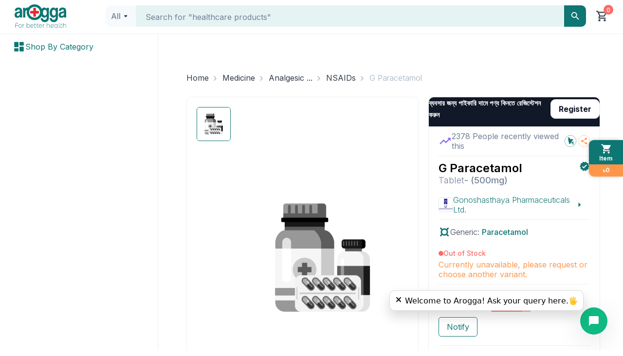

--- FILE ---
content_type: image/svg+xml
request_url: https://www.arogga.com/_next/static/media/discount.ec0d4ae7.svg
body_size: -16
content:
<svg width="89" height="24" viewBox="0 0 89 24" fill="none" xmlns="http://www.w3.org/2000/svg">
    <path d="M70.5 0H9L0 12.4444L9 24H70.5L79 12.4444L70.5 0Z" fill="#FD6A6A" />
    <path opacity="0.8" fillRule="evenodd" clipRule="evenodd"
        d="M70.501 4.53316e-06L79.001 12.4444L88.5273 0L70.501 4.53316e-06ZM88.5264 24L79 12.4444L70.5 24H88.5264Z"
        fill="#FD8181" />
</svg>

--- FILE ---
content_type: text/x-component
request_url: https://www.arogga.com/product/8446/g-paracetamol-tablet-500mg?pv_id=8446&_rsc=1k1da
body_size: 46023
content:
1:"$Sreact.fragment"
3:I[24431,[],"OutletBoundary"]
5:I[15278,[],"AsyncMetadataOutlet"]
7:I[24431,[],"ViewportBoundary"]
9:I[24431,[],"MetadataBoundary"]
a:"$Sreact.suspense"
0:{"b":"EPynM4a0AqqGLdK7xjDWD","f":[["children","(user-portal)","children","(Ecommerce)","children","product","children",["all","8446/g-paracetamol-tablet-500mg","c"],"children","__PAGE__?{\"pv_id\":\"8446\"}",["__PAGE__?{\"pv_id\":\"8446\"}",{}],["__PAGE__",["$","$1","c",{"children":["$L2",[["$","link","0",{"rel":"stylesheet","href":"/_next/static/css/45be132490ada661.css","precedence":"next","crossOrigin":"$undefined","nonce":"$undefined"}],["$","link","1",{"rel":"stylesheet","href":"/_next/static/css/41d37ec2ed90e895.css","precedence":"next","crossOrigin":"$undefined","nonce":"$undefined"}],["$","link","2",{"rel":"stylesheet","href":"/_next/static/css/a6fac602bfe73d2c.css","precedence":"next","crossOrigin":"$undefined","nonce":"$undefined"}],["$","link","3",{"rel":"stylesheet","href":"/_next/static/css/49872e1ddbbf17e3.css","precedence":"next","crossOrigin":"$undefined","nonce":"$undefined"}],["$","link","4",{"rel":"stylesheet","href":"/_next/static/css/3b246c20989ceb5b.css","precedence":"next","crossOrigin":"$undefined","nonce":"$undefined"}]],["$","$L3",null,{"children":["$L4",["$","$L5",null,{"promise":"$@6"}]]}]]}],{},null,false],["$","$1","h",{"children":[null,["$","$1","NPG9-iv6EhQKSxi3BOw2Mv",{"children":[["$","$L7",null,{"children":"$L8"}],["$","meta",null,{"name":"next-size-adjust","content":""}]]}],["$","$L9","NPG9-iv6EhQKSxi3BOw2Mm",{"children":["$","div",null,{"hidden":true,"children":["$","$a",null,{"fallback":null,"children":"$Lb"}]}]}]]}],false]],"S":false}
8:[["$","meta","0",{"charSet":"utf-8"}],["$","meta","1",{"name":"viewport","content":"width=device-width, initial-scale=1"}],["$","meta","2",{"name":"theme-color","content":"white"}]]
4:null
c:I[80622,[],"IconMark"]
6:{"metadata":[["$","title","0",{"children":"G Paracetamol 500mg Tablet  - Arogga Online Pharmacy"}],["$","meta","1",{"name":"description","content":"Buy G Paracetamol at best price in Bangladesh. For best price, offers, discount and fastest home delivery all over  Bangladesh order it from Arogga Online Pharmacy."}],["$","link","2",{"rel":"manifest","href":"/manifest.json","crossOrigin":"$undefined"}],["$","link","3",{"rel":"canonical","href":"https://www.arogga.com/product/8446/g-paracetamol-tablet-500mg"}],["$","link","4",{"rel":"alternate","media":"only screen and (max-width: 768px)","href":"https://m.arogga.com/product/8446/g-paracetamol-tablet-500mg"}],["$","meta","5",{"property":"og:title","content":"G Paracetamol 500mg Tablet  - Arogga Online Pharmacy"}],["$","meta","6",{"property":"og:description","content":"Buy G Paracetamol at best price in Bangladesh. For best price, offers, discount and fastest home delivery all over  Bangladesh order it from Arogga Online Pharmacy."}],["$","meta","7",{"property":"og:url","content":"https://www.arogga.com/product/8446/g-paracetamol-tablet-500mg"}],["$","meta","8",{"property":"og:image","content":"https://www.arogga.com/_next/static/media/v1_default_medicine.345a1601.png"}],["$","meta","9",{"property":"og:image:width","content":"800"}],["$","meta","10",{"property":"og:image:height","content":"800"}],["$","meta","11",{"property":"og:image:alt","content":"G Paracetamol 500mg Tablet"}],["$","meta","12",{"property":"og:type","content":"website"}],["$","meta","13",{"name":"twitter:card","content":"summary_large_image"}],["$","meta","14",{"name":"twitter:title","content":"G Paracetamol 500mg Tablet  - Arogga Online Pharmacy"}],["$","meta","15",{"name":"twitter:description","content":"Buy G Paracetamol at best price in Bangladesh. For best price, offers, discount and fastest home delivery all over  Bangladesh order it from Arogga Online Pharmacy."}],["$","meta","16",{"name":"twitter:image","content":"https://www.arogga.com/_next/static/media/v1_default_medicine.345a1601.png"}],["$","meta","17",{"name":"twitter:image:width","content":"800"}],["$","meta","18",{"name":"twitter:image:height","content":"800"}],["$","meta","19",{"name":"twitter:image:alt","content":"G Paracetamol 500mg Tablet"}],["$","link","20",{"rel":"apple-touch-icon","href":"/icons/icon-128x128.png"}],["$","link","21",{"rel":"icon","href":"/icons/icon-128x128.png"}],["$","$Lc","22",{}]],"error":null,"digest":"$undefined"}
b:"$6:metadata"
d:Td03,{"@context":"http://schema.org","@type":"Product","name":"G Paracetamol 500mg Tablet","image":{"src":"/_next/static/media/v1_default_medicine.345a1601.png","height":1000,"width":1000,"blurDataURL":"[data-uri]","blurWidth":8,"blurHeight":8},"description":"Buy G Paracetamol at best price in Bangladesh. For best price, offers, discount and fastest home delivery all over  Bangladesh order it from Arogga Online Pharmacy.","sku":"8446","brand":{"@type":"Brand","name":"Gonoshasthaya Pharmaceuticals Ltd."},"aggregateRating":{"@type":"AggregateRating","ratingValue":"4.9","reviewCount":"1"},"offers":{"@type":"Offer","url":"https://www.arogga.com/product/8446/g-paracetamol-tablet-500mg","priceCurrency":"BDT","price":"0.55","itemCondition":"https://schema.org/NewCondition","availability":"https://schema.org/InStock","priceValidUntil":"2026-04-16","seller":{"@type":"Organization","name":"Arogga Ltd"},"hasProductReturnPolicy":{"@type":"http://schema.org/ProductReturnPolicy","productReturnLink":"http://www.arogga.com/page/return-policy","productReturnDays":"7","refundType":"FullRefund","inStoreReturnsOffered":"false","productReturnExceptions":"You can't return the product if the seal is broken or the product is used."},"hasMerchantReturnPolicy":{"@type":"http://schema.org/MerchantReturnPolicy","merchantReturnDays":"7","applicableCountry":"BD","returnMethod":"http://schema.org/ReturnByMail","returnFees":"https://schema.org/FreeReturn","returnPolicyCategory":"https://schema.org/MerchantReturnFiniteReturnWindow","merchantReturnLink":"http://www.arogga.com/page/return-policy","merchantReturnExceptions":"You can't return the product if the seal is broken or the product is used."},"shippingDetails":{"@type":"OfferShippingDetails","shippingDestination":{"@type":"Country","name":"Bangladesh"},"shippingRate":{"@type":"MonetaryAmount","value":"0","currency":"BDT"},"shippingLabel":"Free Shipping","shippingTime":{"@type":"ShippingDeliveryTime","shippingTimeLabel":"Delivery in","shippingTime":"1-3 Business Days","handlingTime":"1 Business Day","transitTime":"1 Business Day"},"deliveryTime":{"@type":"ShippingDeliveryTime","shippingTimeLabel":"Delivery in","shippingTime":"1-3 Business Days","handlingTime":{"@type":"QuantitativeValue","value":"1","unitCode":"DAY","maxValue":"50","minValue":"1"},"transitTime":{"@type":"QuantitativeValue","value":"1","unitCode":"DAY","maxValue":"50","minValue":"1"}},"insideDhaka":{"shippingRate":{"@type":"MonetaryAmount","value":"0","currency":"BDT"},"shippingTime":{"@type":"ShippingDeliveryTime","shippingTimeLabel":"Delivery in","shippingTime":"1 Business Day","handlingTime":"1 Business Day","transitTime":"1 Business Day"},"deliveryTime":"1 Business Day"},"outsideDhaka":{"shippingRate":{"@type":"MonetaryAmount","value":"0","currency":"BDT"},"shippingTime":{"@type":"ShippingDeliveryTime","shippingTimeLabel":"Delivery in","shippingTime":"2-3 Business Days","handlingTime":"1 Business Day","transitTime":"2 Business Days"},"deliveryTime":"2-3 Business Days"}}},"url":"https://www.arogga.com/product/8446/g-paracetamol-tablet-500mg"}2:["$","div",null,{"style":{"position":"relative","flex":1},"children":[["$","script",null,{"type":"application/ld+json","dangerouslySetInnerHTML":{"__html":"$d"}}],"$Le","$Lf","$L10","$L11"]}]
12:I[52619,["5479","static/chunks/795d4814-59195b1e5ae50b65.js","6446","static/chunks/53c13509-dfd532f7fe43c7c3.js","586","static/chunks/13b76428-ae2f34ca0026b521.js","4506","static/chunks/f97e080b-9eb66b530c0aeb4c.js","8087","static/chunks/0e762574-58afcfd259af6bc9.js","9933","static/chunks/c857e369-f568ea30e005e5ff.js","6711","static/chunks/8e1d74a4-5f64c14130056755.js","3873","static/chunks/3d47b92a-694a08e4bc9b459d.js","9204","static/chunks/94730671-07ff1baaf3b93072.js","3380","static/chunks/479ba886-4b34148d58a73902.js","8465","static/chunks/f4898fe8-7b1e0ec492b0e094.js","4206","static/chunks/5e22fd23-d43fce76efefd666.js","4935","static/chunks/e37a0b60-8c1fb52c7ea53ed0.js","5897","static/chunks/f8025e75-a838d4d9e3da2067.js","4777","static/chunks/66ec4792-56f6b712363a9d4f.js","7128","static/chunks/52ab8b6c-f6e48e6056f169d9.js","8520","static/chunks/e34aaff9-38e3e74febdab4b9.js","7797","static/chunks/7797-7484a52d0bf83f01.js","2254","static/chunks/2254-1e6629d5325f77ce.js","1356","static/chunks/1356-0d45b7e6e38e628b.js","235","static/chunks/235-4c771795668155e9.js","8723","static/chunks/8723-43dcbe8f40f2dc5f.js","7557","static/chunks/7557-eb1a78f01a93a95d.js","4424","static/chunks/4424-ec6e5761f6d4958c.js","7507","static/chunks/7507-afd4fc2560c5d6fe.js","2931","static/chunks/2931-9d1ccf922780295e.js","2297","static/chunks/2297-cc60083a35735fa6.js","375","static/chunks/375-11a05f5dfeefa7e1.js","8743","static/chunks/8743-1411b0bd99c168e0.js","3988","static/chunks/3988-762d71868bccc36c.js","1083","static/chunks/1083-6d3f819136b0275a.js","5356","static/chunks/5356-50d6a8642c1355d7.js","253","static/chunks/253-4de8d3c006b6d43f.js","7466","static/chunks/7466-9537c78db95eb8dc.js","8812","static/chunks/app/(user-portal)/(Ecommerce)/product/%5B...all%5D/page-1dbd00549ed9ae2a.js"],""]
13:I[73453,["5479","static/chunks/795d4814-59195b1e5ae50b65.js","6446","static/chunks/53c13509-dfd532f7fe43c7c3.js","586","static/chunks/13b76428-ae2f34ca0026b521.js","4506","static/chunks/f97e080b-9eb66b530c0aeb4c.js","8087","static/chunks/0e762574-58afcfd259af6bc9.js","9933","static/chunks/c857e369-f568ea30e005e5ff.js","6711","static/chunks/8e1d74a4-5f64c14130056755.js","3873","static/chunks/3d47b92a-694a08e4bc9b459d.js","9204","static/chunks/94730671-07ff1baaf3b93072.js","3380","static/chunks/479ba886-4b34148d58a73902.js","8465","static/chunks/f4898fe8-7b1e0ec492b0e094.js","4206","static/chunks/5e22fd23-d43fce76efefd666.js","4935","static/chunks/e37a0b60-8c1fb52c7ea53ed0.js","5897","static/chunks/f8025e75-a838d4d9e3da2067.js","4777","static/chunks/66ec4792-56f6b712363a9d4f.js","7128","static/chunks/52ab8b6c-f6e48e6056f169d9.js","8520","static/chunks/e34aaff9-38e3e74febdab4b9.js","7797","static/chunks/7797-7484a52d0bf83f01.js","2254","static/chunks/2254-1e6629d5325f77ce.js","1356","static/chunks/1356-0d45b7e6e38e628b.js","235","static/chunks/235-4c771795668155e9.js","8723","static/chunks/8723-43dcbe8f40f2dc5f.js","7557","static/chunks/7557-eb1a78f01a93a95d.js","4424","static/chunks/4424-ec6e5761f6d4958c.js","7507","static/chunks/7507-afd4fc2560c5d6fe.js","2931","static/chunks/2931-9d1ccf922780295e.js","2297","static/chunks/2297-cc60083a35735fa6.js","375","static/chunks/375-11a05f5dfeefa7e1.js","8743","static/chunks/8743-1411b0bd99c168e0.js","3988","static/chunks/3988-762d71868bccc36c.js","1083","static/chunks/1083-6d3f819136b0275a.js","5356","static/chunks/5356-50d6a8642c1355d7.js","253","static/chunks/253-4de8d3c006b6d43f.js","7466","static/chunks/7466-9537c78db95eb8dc.js","8812","static/chunks/app/(user-portal)/(Ecommerce)/product/%5B...all%5D/page-1dbd00549ed9ae2a.js"],"default"]
17:I[35068,["5479","static/chunks/795d4814-59195b1e5ae50b65.js","6446","static/chunks/53c13509-dfd532f7fe43c7c3.js","586","static/chunks/13b76428-ae2f34ca0026b521.js","4506","static/chunks/f97e080b-9eb66b530c0aeb4c.js","8087","static/chunks/0e762574-58afcfd259af6bc9.js","9933","static/chunks/c857e369-f568ea30e005e5ff.js","6711","static/chunks/8e1d74a4-5f64c14130056755.js","3873","static/chunks/3d47b92a-694a08e4bc9b459d.js","9204","static/chunks/94730671-07ff1baaf3b93072.js","3380","static/chunks/479ba886-4b34148d58a73902.js","8465","static/chunks/f4898fe8-7b1e0ec492b0e094.js","4206","static/chunks/5e22fd23-d43fce76efefd666.js","4935","static/chunks/e37a0b60-8c1fb52c7ea53ed0.js","5897","static/chunks/f8025e75-a838d4d9e3da2067.js","4777","static/chunks/66ec4792-56f6b712363a9d4f.js","7128","static/chunks/52ab8b6c-f6e48e6056f169d9.js","8520","static/chunks/e34aaff9-38e3e74febdab4b9.js","7797","static/chunks/7797-7484a52d0bf83f01.js","2254","static/chunks/2254-1e6629d5325f77ce.js","1356","static/chunks/1356-0d45b7e6e38e628b.js","235","static/chunks/235-4c771795668155e9.js","8723","static/chunks/8723-43dcbe8f40f2dc5f.js","7557","static/chunks/7557-eb1a78f01a93a95d.js","4424","static/chunks/4424-ec6e5761f6d4958c.js","7507","static/chunks/7507-afd4fc2560c5d6fe.js","2931","static/chunks/2931-9d1ccf922780295e.js","2297","static/chunks/2297-cc60083a35735fa6.js","375","static/chunks/375-11a05f5dfeefa7e1.js","8743","static/chunks/8743-1411b0bd99c168e0.js","3988","static/chunks/3988-762d71868bccc36c.js","1083","static/chunks/1083-6d3f819136b0275a.js","5356","static/chunks/5356-50d6a8642c1355d7.js","253","static/chunks/253-4de8d3c006b6d43f.js","7466","static/chunks/7466-9537c78db95eb8dc.js","8812","static/chunks/app/(user-portal)/(Ecommerce)/product/%5B...all%5D/page-1dbd00549ed9ae2a.js"],"DynamicProductContents"]
e:["$","nav",null,{"className":"container pt-30","children":["$","ol",null,{"className":"breadcrumb_breadcrumb__VUjaZ","children":[["$","$1","0",{"children":[false,["$","li",null,{"className":"$undefined","children":["$","$L12",null,{"href":"/","children":["$","span",null,{"className":"breadcrumb_breadcrumb_link__oedaI","children":"Home"}]}]}]]}],["$","$1","1",{"children":[["$","span",null,{"className":"breadcrumb_breadcrumb_separator__WRrf8","children":["$","svg",null,{"width":"24","height":"24","viewBox":"0 0 24 24","fill":"none","xmlns":"http://www.w3.org/2000/svg","children":["$","g",null,{"children":["$","path",null,{"d":"M5.64975 7.00033L0.749748 2.10033C0.583081 1.93366 0.502526 1.73644 0.508081 1.50866C0.513637 1.28088 0.599748 1.08366 0.766415 0.916992C0.933081 0.750326 1.1303 0.666992 1.35808 0.666992C1.58586 0.666992 1.78308 0.750326 1.94975 0.916992L7.06642 6.05033C7.19975 6.18366 7.29975 6.33366 7.36642 6.50033C7.43308 6.66699 7.46641 6.83366 7.46641 7.00033C7.46641 7.16699 7.43308 7.33366 7.36642 7.50033C7.29975 7.66699 7.19975 7.81699 7.06642 7.95033L1.93308 13.0837C1.76641 13.2503 1.57197 13.3309 1.34975 13.3253C1.12753 13.3198 0.933081 13.2337 0.766415 13.067C0.599748 12.9003 0.516415 12.7031 0.516415 12.4753C0.516415 12.2475 0.599748 12.0503 0.766415 11.8837L5.64975 7.00033Z","fill":"#A0AEC0"}]}]}]}],["$","li",null,{"className":"$undefined","children":["$","$L12",null,{"href":"/category/medicine/6322","children":["$","span",null,{"className":"breadcrumb_breadcrumb_link__oedaI","children":"Medicine"}]}]}]]}],["$","$1","2",{"children":[["$","span",null,{"className":"breadcrumb_breadcrumb_separator__WRrf8","children":["$","svg",null,{"width":"24","height":"24","viewBox":"0 0 24 24","fill":"none","xmlns":"http://www.w3.org/2000/svg","children":["$","g",null,{"children":["$","path",null,{"d":"M5.64975 7.00033L0.749748 2.10033C0.583081 1.93366 0.502526 1.73644 0.508081 1.50866C0.513637 1.28088 0.599748 1.08366 0.766415 0.916992C0.933081 0.750326 1.1303 0.666992 1.35808 0.666992C1.58586 0.666992 1.78308 0.750326 1.94975 0.916992L7.06642 6.05033C7.19975 6.18366 7.29975 6.33366 7.36642 6.50033C7.43308 6.66699 7.46641 6.83366 7.46641 7.00033C7.46641 7.16699 7.43308 7.33366 7.36642 7.50033C7.29975 7.66699 7.19975 7.81699 7.06642 7.95033L1.93308 13.0837C1.76641 13.2503 1.57197 13.3309 1.34975 13.3253C1.12753 13.3198 0.933081 13.2337 0.766415 13.067C0.599748 12.9003 0.516415 12.7031 0.516415 12.4753C0.516415 12.2475 0.599748 12.0503 0.766415 11.8837L5.64975 7.00033Z","fill":"#A0AEC0"}]}]}]}],["$","li",null,{"className":"$undefined","children":["$","$L13",null,{"content":["$","div",null,{"className":"mt-10","children":["$","div",null,{"className":"text-14 mb-10","children":"Analgesic & Antipyretic"}]}],"placement":"top","style":{"backgroundColor":"white","color":"black","fontSize":"12px","padding":"10px","borderRadius":"10px","border":"1px solid #ccc","boxShadow":"0px 0px 10px 0px #ccc","maxWidth":"200px"},"children":["$","$L12",null,{"href":"/category/medicine/6656","children":["$","span",null,{"className":"breadcrumb_breadcrumb_link__oedaI","children":"Analgesic  ..."}]}]}]}]]}],["$","$1","3",{"children":[["$","span",null,{"className":"breadcrumb_breadcrumb_separator__WRrf8","children":["$","svg",null,{"width":"24","height":"24","viewBox":"0 0 24 24","fill":"none","xmlns":"http://www.w3.org/2000/svg","children":["$","g",null,{"children":["$","path",null,{"d":"M5.64975 7.00033L0.749748 2.10033C0.583081 1.93366 0.502526 1.73644 0.508081 1.50866C0.513637 1.28088 0.599748 1.08366 0.766415 0.916992C0.933081 0.750326 1.1303 0.666992 1.35808 0.666992C1.58586 0.666992 1.78308 0.750326 1.94975 0.916992L7.06642 6.05033C7.19975 6.18366 7.29975 6.33366 7.36642 6.50033C7.43308 6.66699 7.46641 6.83366 7.46641 7.00033C7.46641 7.16699 7.43308 7.33366 7.36642 7.50033C7.29975 7.66699 7.19975 7.81699 7.06642 7.95033L1.93308 13.0837C1.76641 13.2503 1.57197 13.3309 1.34975 13.3253C1.12753 13.3198 0.933081 13.2337 0.766415 13.067C0.599748 12.9003 0.516415 12.7031 0.516415 12.4753C0.516415 12.2475 0.599748 12.0503 0.766415 11.8837L5.64975 7.00033Z","fill":"#A0AEC0"}]}]}]}],"$L14"]}],"$L15"]}]}]
f:["$","div",null,{"className":"container position-relative","children":"$L16"}]
18:T4bc,Oral
Mild to moderate pain and fever
Tablet
Children (6 - 12 years) : 1/2 to 1 tablet 3 to 4 times daily

Extended Release (XR) Tablet
Children over 12 years: 2 tablets, swallowed whole, every 6 to 8 hours (maximum of 6 tablets in any 24 hours). 

Syrup
Mild to moderate pain and fever
Children: 
3 months - <1 year : 60 - 120 mg (1/2 - 1 measuring spoonful),
1 - 5 years : 1 - 2 measuring spoonful
6 - 12 years : 2 - 4 measuring spoonful

Children: 2 months: 60 mg (1/2 measuring spoonful) for post immunization pyrexia;

Paediatric Drops
Mild to moderate pain and fever
Children Up to 3 months: 0.5 ml (40 mg) 
4 to 11 months:  1.0 ml (80 mg) 
1 to <2 years: 1.5 ml (120 mg) 
2 to 3 years: 2 ml (160mg)
4 to 5 years: 3 ml (240 mg)
Dose can be repeated, every 4 hours.

Rectal
Mild to moderate pain and fever
Suppository
Children: 3 months-<1 year: 60-125 mg
1-<5 years: 125-250 mg
5-12 years: 250-500 mg
These doses may be repeated every 4-6 hours as necessary (maximum 4 doses in 24 hours).

Children over 12 years: 500 mg-1 g every 4-6 hours to a maximum of 4 g daily.

Post-immunisation pyrexia
Child: 2-3 mth 60 mg. If necessary, a 2nd dose may be given after 4-6 hr.
19:T411,__NAME__ __STRENGTH__  is a medicine used to relieve pain and to reduce fever. It is used to treat many conditions such as headache, body ache, toothache and common cold.__NAME__ may be prescr__STRENGTH__ ibed alone or in combination with another medicine. You should take it regularly as advised by your doctor. It is usually best taken with food otherwise it may upset your stomach. Do not take more or use it for longer than recommended. Side effects are rare if this medicine is used correctly but this medicine may cause stomach pain, nausea, and vomiting in some people. Consult your doctor if any of these side effects bother you or do not go away.This medicine is widely prescribed and considered safe but is not suitable for everybody. Before taking it, let your doctor know if you have liver or kidney problems or are using blood-thinning medicines. It may affect the dose or suitability of this medicine. Let your doctor know about all the other medicines you are taking because they may affect, or be affected by, this medicine. 1a:Td45,à¦¹à¦¾à¦²à¦•à¦¾ à¦¥à§‡à¦•à§‡ à¦®à¦¾à¦à¦¾à¦°à¦¿ à¦¬à§à¦¯à¦¥à¦¾ à¦à¦¬à¦‚ à¦œà§à¦¬à¦°à¥¤

à¦®à§à¦–à§‡ à¦–à¦¾à¦“à§Ÿà¦¾à¦° à¦œà¦¨à§à¦¯:

à¦Ÿà§à¦¯à¦¾à¦¬à¦²à§‡à¦Ÿ: à§¬ - à§§à§¨ à¦¬à¦›à¦°à§‡à¦° à¦¶à¦¿à¦¶à§à¦¦à§‡à¦° à¦œà¦¨à§à¦¯ à§§/à§¨-à§§à¦Ÿà¦¿  à¦Ÿà§à¦¯à¦¾à¦¬à¦²à§‡à¦Ÿ à¦¦à§ˆà¦¨à¦¿à¦• à§© à¦¥à§‡à¦•à§‡ à§ª à¦¬à¦¾à¦°à¥¤ à¦à¦•à§à¦¸à¦Ÿà§‡à¦¨à§à¦¡à§‡à¦¡ à¦°à¦¿à¦²à¦¿à¦œ (à¦à¦•à§à¦¸ à¦†à¦°) à¦Ÿà§à¦¯à¦¾à¦¬à¦²à§‡à¦Ÿ: à§§à§¨ à¦¬à¦›à¦°à§‡à¦° à¦¬à§‡à¦¶à¦¿ à¦¬à¦¯à¦¼à¦¸à§€à¦¦à§‡à¦° à¦œà¦¨à§à¦¯ à§¨à¦Ÿà¦¿ à¦Ÿà§à¦¯à¦¾à¦¬à¦²à§‡à¦Ÿ à¦ªà§à¦°à¦¤à¦¿ à§¬ à¦¥à§‡à¦•à§‡ à§® à¦˜à¦¨à§à¦Ÿà¦¾à§Ÿ (à¦ªà§à¦°à¦¤à¦¿ à§¨à§ª à¦˜à¦¨à§à¦Ÿà¦¾à§Ÿ à¦¸à¦°à§à¦¬à§‹à¦šà§à¦š à§¬à¦Ÿà¦¿ à¦Ÿà§à¦¯à¦¾à¦¬à¦²à§‡à¦Ÿ)à¥¤

à¦¸à¦¿à¦°à¦¾à¦ª:  à§© à¦®à¦¾à¦¸ - à§§ à¦¬à¦›à¦°à§‡à¦° à¦¶à¦¿à¦¶à§à¦¦à§‡à¦° à¦œà¦¨à§à¦¯  à§¬à§¦ - à§§à§¨à§¦ à¦®à¦¿à¦²à¦¿à¦—à§à¦°à¦¾à¦® (à§§/à§¨ - à§§ à¦šà¦¾à¦®à¦š)à¥¤ à§§ - à§« à¦¬à¦›à¦°à§‡à¦° à¦¶à¦¿à¦¶à§à¦¦à§‡à¦° à¦œà¦¨à§à¦¯: à§§ - à§¨ à¦šà¦¾à¦®à¦šà¥¤ à§¬ - à§§à§¨ à¦¬à¦›à¦°à§‡à¦° à¦¶à¦¿à¦¶à§à¦¦à§‡à¦° à¦œà¦¨à§à¦¯ à§¨ - à§ª à¦šà¦¾à¦®à¦šà¥¤ à§¨ à¦®à¦¾à¦¸à§‡à¦° à¦¶à¦¿à¦¶à§à¦¦à§‡à¦° à¦œà¦¨à§à¦¯ à§¬à§¦ à¦®à¦¿à¦²à¦¿à¦—à§à¦°à¦¾à¦® (à§§/à§¨  à¦šà¦¾à¦®à¦š) à¦Ÿà¦¿à¦•à¦¾ à¦ªà¦°à¦¬à¦°à§à¦¤à§€ à¦œà§à¦¬à¦° à¦“ à¦¬à§à¦¯à¦¾à¦¥à¦¾à¦° à¦œà¦¨à§à¦¯à¥¤

à¦ªà§‡à¦¡à¦¿à¦¯à¦¼à¦¾à¦Ÿà§à¦°à¦¿à¦• à¦¡à§à¦°à¦ªà¦¸: à§© à¦®à¦¾à¦¸à§‡à¦° à¦¶à¦¿à¦¶à§à¦¦à§‡à¦° à¦œà¦¨à§à¦¯ à§¦.à§« à¦®à¦¿.à¦²à¦¿. (à§ªà§¦ à¦®à¦¿à¦²à¦¿à¦—à§à¦°à¦¾à¦®)à¥¤ à§ª à¦¥à§‡à¦•à§‡ à§§à§§ à¦®à¦¾à¦¸à§‡à¦° à¦¶à¦¿à¦¶à§à¦¦à§‡à¦° à¦œà¦¨à§à¦¯ à§§.à§¦ à¦®à¦¿.à¦²à¦¿. (à§®à§¦ à¦®à¦¿à¦²à¦¿à¦—à§à¦°à¦¾à¦®)à¥¤ à§§ à¦¥à§‡à¦•à§‡ à§¨ à¦¬à¦›à¦°à§‡à¦° à¦¶à¦¿à¦¶à§à¦¦à§‡à¦° à¦œà¦¨à§à¦¯ à§§.à§« à¦®à¦¿.à¦²à¦¿. (à§§à§¨à§¦ à¦®à¦¿à¦²à¦¿à¦—à§à¦°à¦¾à¦®)à¥¤ à§¨ à¦¥à§‡à¦•à§‡ à§© à¦¬à¦›à¦°à§‡à¦° à¦¶à¦¿à¦¶à§à¦¦à§‡à¦° à¦œà¦¨à§à¦¯ à§¨ à¦®à¦¿.à¦²à¦¿. (à§§à§¬à§¦ à¦®à¦¿à¦²à¦¿à¦—à§à¦°à¦¾à¦®)à¥¤ à§ª à¦¥à§‡à¦•à§‡ à§« à¦¬à¦›à¦°à§‡à¦° à¦¶à¦¿à¦¶à§à¦¦à§‡à¦° à¦œà¦¨à§à¦¯ à§© à¦®à¦¿.à¦²à¦¿. (à§¨à§ªà§¦ à¦®à¦¿à¦²à¦¿à¦—à§à¦°à¦¾à¦®)à¥¤ à¦à¦‡ à¦®à¦¾à¦¤à§à¦°à¦¾ à¦ªà§à¦°à¦¤à¦¿ à§ª à¦˜à¦¨à§à¦Ÿà¦¾à¦¯à¦¼ à¦ªà§à¦¨à¦°à¦¾à¦¬à§ƒà¦¤à§à¦¤à¦¿ à¦•à¦°à¦¾ à¦¯à§‡à¦¤à§‡ à¦ªà¦¾à¦°à§‡à¥¤

à¦®à¦²à¦¦à§à¦¬à¦¾à¦°à§‡ à¦¬à§à¦¯à¦¾à¦¬à¦¹à¦¾à¦°à§‡à¦° à¦œà¦¨à§à¦¯:

à¦¸à¦¾à¦ªà§‹à¦œà¦¿à¦Ÿà¦°à¦¿: à§© à¦®à¦¾à¦¸ à¦¥à§‡à¦•à§‡ à§§ à¦¬à¦›à¦° à¦¬à§Ÿà¦¸à§€ à¦¶à¦¿à¦¶à§à¦¦à§‡à¦° à¦œà¦¨à§à¦¯ à§¬à§¦-à§§à§¨à§« à¦®à¦¿à¦²à¦¿à¦—à§à¦°à¦¾à¦®à¥¤ à§§ à¦¥à§‡à¦•à§‡ à§« à¦¬à¦›à¦° à¦¬à§Ÿà¦¸à§€ à¦¶à¦¿à¦¶à§à¦¦à§‡à¦° à¦œà¦¨à§à¦¯ à§§à§¨à§«-à§¨à§«à§¦ à¦®à¦¿à¦²à¦¿à¦—à§à¦°à¦¾à¦®à¥¤ à§«-à§§à§¨ à¦¬à¦›à¦° à¦¬à§Ÿà¦¸à§€ à¦¶à¦¿à¦¶à§à¦¦à§‡à¦° à¦œà¦¨à§à¦¯ à§¨à§«à§¦-à§«à§¦à§¦ à¦®à¦¿à¦²à¦¿à¦—à§à¦°à¦¾à¦®à¥¤ à¦à¦‡ à¦®à¦¾à¦¤à§à¦°à¦¾à§Ÿ à¦ªà§à¦°à¦¤à¦¿ à§ª-à§¬ à¦˜à¦£à§à¦Ÿà¦¾à¦¯à¦¼ à¦ªà§à¦°à¦¯à¦¼à§‹à¦œà¦¨ à¦…à¦¨à§à¦¯à¦¾à¦¯à¦¼à§€ à¦ªà§à¦¨à¦°à¦¾à¦¬à§ƒà¦¤à§à¦¤à¦¿ à¦•à¦°à¦¾ à¦¯à§‡à¦¤à§‡ à¦ªà¦¾à¦°à§‡ (à§¨à§ª à¦˜à¦¨à§à¦Ÿà¦¾à§Ÿ à¦¸à¦°à§à¦¬à§‹à¦šà§à¦š à§ª à¦¡à§‹à¦œ)à¥¤ à§§à§¨ à¦¬à¦›à¦°à§‡à¦° à¦¬à§‡à¦¶à¦¿ à¦¬à¦¯à¦¼à¦¸à§€ à¦¶à¦¿à¦¶à§à¦¦à§‡à¦° à¦œà¦¨à§à¦¯ à§«à§¦à§¦ à¦®à¦¿.à¦—à§à¦°à¦¾. à¦¥à§‡à¦•à§‡ à§§ à¦—à§à¦°à¦¾à¦® à¦ªà§à¦°à¦¤à¦¿ à§ª-à§¬ à¦˜à¦¨à§à¦Ÿà¦¾à§Ÿ (à¦¦à§ˆà¦¨à¦¿à¦• à¦¸à¦°à§à¦¬à§‹à¦šà§à¦š à§ª à¦—à§à¦°à¦¾à¦®)à¥¤ à¦Ÿà¦¿à¦•à¦¾-à¦ªà¦°à¦¬à¦°à§à¦¤à§€ à¦œà§à¦¬à¦°à§‡ à§¨-à§© à¦®à¦¾à¦¸ à¦¬à§Ÿà¦¸à§€ à¦¶à¦¿à¦¶à§à¦¦à§‡à¦° à¦œà¦¨à§à¦¯ à§¬à§¦ à¦®à¦¿à¦²à¦¿à¦—à§à¦°à¦¾à¦®à¥¤ à¦ªà§à¦°à¦¯à¦¼à§‹à¦œà¦¨à§‡, à§ª-à§¬ à¦˜à¦¨à§à¦Ÿà¦¾ à¦ªà¦°à§‡ à§¨à¦¯à¦¼ à¦¡à§‹à¦œ à¦¦à§‡à¦¯à¦¼à¦¾ à¦¯à§‡à¦¤à§‡ à¦ªà¦¾à¦°à§‡à¥¤1b:Tb21,__NAME__ à¦à¦•à¦Ÿà¦¿ à¦“à¦·à§à¦§ à¦¯à¦¾ à¦¬à§à¦¯à¦¥à¦¾ à¦‰à¦ªà¦¶à¦® à¦•à¦°à¦¤à§‡ à¦à¦¬à¦‚ à¦œà§à¦¬à¦° à¦•à¦®à¦¾à¦¤à§‡ à¦¬à§à¦¯à¦¬à¦¹à§ƒà¦¤ à¦¹à¦¯à¦¼à¥¤ à¦à¦Ÿà¦¿ à¦®à¦¾à¦¥à¦¾à¦¬à§à¦¯à¦¥à¦¾, à¦¶à¦°à§€à¦°à§‡à¦° à¦¬à§à¦¯à¦¥à¦¾, à¦¦à¦¾à¦à¦¤ à¦¬à§à¦¯à¦¥à¦¾ à¦à¦¬à¦‚ à¦¸à¦¾à¦§à¦¾à¦°à¦£ à¦ à¦¾à¦¨à§à¦¡à¦¾à¦° à¦®à¦¤à§‹ à¦…à¦¨à§‡à¦• à¦…à¦¬à¦¸à§à¦¥à¦¾à¦° à¦šà¦¿à¦•à¦¿à§Žà¦¸à¦¾à¦° à¦œà¦¨à§à¦¯ à¦¬à§à¦¯à¦¬à¦¹à§ƒà¦¤ à¦¹à¦¯à¦¼à¥¤ __NAME__ à¦à¦•à¦¾ à¦¬à¦¾ à¦…à¦¨à§à¦¯ à¦“à¦·à§à¦§à§‡à¦° à¦¸à¦¾à¦¥à§‡ à¦à¦•à¦¤à§à¦°à§‡ à¦¨à¦¿à¦°à§à¦§à¦¾à¦°à¦¿à¦¤ à¦¹à¦¤à§‡ à¦ªà¦¾à¦°à§‡à¥¤ à¦†à¦ªà¦¨à¦¾à¦° à¦¡à¦¾à¦•à§à¦¤à¦¾à¦°à§‡à¦° à¦ªà¦°à¦¾à¦®à¦°à§à¦¶ à¦…à¦¨à§à¦¯à¦¾à¦¯à¦¼à§€ à¦¨à¦¿à¦¯à¦¼à¦®à¦¿à¦¤ à¦à¦Ÿà¦¿ à¦—à§à¦°à¦¹à¦£ à¦•à¦°à¦¾ à¦‰à¦šà¦¿à¦¤à¥¤ à¦à¦Ÿà¦¿ à¦¸à¦¾à¦§à¦¾à¦°à¦£à¦¤ à¦–à¦¾à¦¬à¦¾à¦°à§‡à¦° à¦¸à¦¾à¦¥à§‡ à¦¨à§‡à¦“à¦¯à¦¼à¦¾ à¦­à¦¾à¦² à¦…à¦¨à§à¦¯à¦¥à¦¾à¦¯à¦¼ à¦à¦Ÿà¦¿ à¦†à¦ªà¦¨à¦¾à¦° à¦ªà§‡à¦Ÿ à¦–à¦¾à¦°à¦¾à¦ª à¦•à¦°à¦¤à§‡ à¦ªà¦¾à¦°à§‡à¥¤ à¦¬à§‡à¦¶à¦¿ à¦—à§à¦°à¦¹à¦£ à¦•à¦°à¦¬à§‡à¦¨ à¦¨à¦¾ à¦¬à¦¾ à¦¸à§à¦ªà¦¾à¦°à¦¿à¦¶à§‡à¦° à¦šà§‡à¦¯à¦¼à§‡ à¦¬à§‡à¦¶à¦¿ à¦¸à¦®à¦¯à¦¼ à¦¬à§à¦¯à¦¬à¦¹à¦¾à¦° à¦•à¦°à¦¬à§‡à¦¨ à¦¨à¦¾à¥¤ à¦¯à¦¦à¦¿ à¦à¦‡ à¦“à¦·à§à¦§à¦Ÿà¦¿ à¦¸à¦ à¦¿à¦•à¦­à¦¾à¦¬à§‡ à¦¬à§à¦¯à¦¬à¦¹à¦¾à¦° à¦•à¦°à¦¾ à¦¹à¦¯à¦¼ à¦¤à¦¬à§‡ à¦ªà¦¾à¦°à§à¦¶à§à¦¬ à¦ªà§à¦°à¦¤à¦¿à¦•à§à¦°à¦¿à¦¯à¦¼à¦¾ à¦¬à¦¿à¦°à¦² à¦¤à¦¬à§‡ à¦à¦‡ à¦“à¦·à§à¦§à¦Ÿà¦¿ à¦•à¦¿à¦›à§ à¦²à§‹à¦•à§‡à¦° à¦ªà§‡à¦Ÿà§‡ à¦¬à§à¦¯à¦¥à¦¾, à¦¬à¦®à¦¿ à¦¬à¦®à¦¿ à¦­à¦¾à¦¬ à¦à¦¬à¦‚ à¦¬à¦®à¦¿ à¦¹à¦¤à§‡ à¦ªà¦¾à¦°à§‡à¥¤ à¦¯à¦¦à¦¿ à¦à¦‡ à¦ªà¦¾à¦°à§à¦¶à§à¦¬à¦ªà§à¦°à¦¤à¦¿à¦•à§à¦°à¦¿à¦¯à¦¼à¦¾à¦—à§à¦²à¦¿à¦° à¦®à¦§à§à¦¯à§‡ à¦•à§‹à¦¨à¦Ÿà¦¿ à¦†à¦ªà¦¨à¦¾à¦•à§‡ à¦¬à¦¿à¦°à¦•à§à¦¤ à¦•à¦°à§‡ à¦¬à¦¾ à¦¦à§‚à¦°à§‡ à¦¨à¦¾ à¦¯à¦¾à¦¯à¦¼ à¦¤à¦¬à§‡ à¦†à¦ªà¦¨à¦¾à¦° à¦¡à¦¾à¦•à§à¦¤à¦¾à¦°à§‡à¦° à¦¸à¦¾à¦¥à§‡ à¦ªà¦°à¦¾à¦®à¦°à§à¦¶ à¦•à¦°à§à¦¨à¥¤ à¦à¦‡ à¦“à¦·à§à¦§à¦Ÿà¦¿ à¦¬à§à¦¯à¦¾à¦ªà¦•à¦­à¦¾à¦¬à§‡ à¦¨à¦¿à¦°à§à¦§à¦¾à¦°à¦¿à¦¤ à¦à¦¬à¦‚ à¦¨à¦¿à¦°à¦¾à¦ªà¦¦ à¦¬à¦²à§‡ à¦¬à¦¿à¦¬à§‡à¦šà¦¿à¦¤ à¦•à¦¿à¦¨à§à¦¤à§ à¦¸à¦¬à¦¾à¦° à¦œà¦¨à§à¦¯ à¦‰à¦ªà¦¯à§à¦•à§à¦¤ à¦¨à¦¯à¦¼à¥¤ à¦à¦Ÿà¦¿ à¦—à§à¦°à¦¹à¦£ à¦•à¦°à¦¾à¦° à¦†à¦—à§‡, à¦†à¦ªà¦¨à¦¾à¦° à¦²à¦¿à¦­à¦¾à¦° à¦¬à¦¾ à¦•à¦¿à¦¡à¦¨à¦¿à¦° à¦¸à¦®à¦¸à§à¦¯à¦¾ à¦†à¦›à§‡ à¦¬à¦¾ à¦°à¦•à§à¦¤ à¦ªà¦¾à¦¤à¦²à¦¾ à¦•à¦°à¦¾à¦° à¦“à¦·à§à¦§ à¦¬à§à¦¯à¦¬à¦¹à¦¾à¦° à¦•à¦°à¦›à§‡à¦¨ à¦•à¦¿à¦¨à¦¾ à¦¤à¦¾ à¦†à¦ªà¦¨à¦¾à¦° à¦¡à¦¾à¦•à§à¦¤à¦¾à¦°à¦•à§‡ à¦œà¦¾à¦¨à¦¾à¦¨à¥¤ à¦à¦Ÿà¦¿ à¦à¦‡ à¦“à¦·à§à¦§à§‡à¦° à¦¡à§‹à¦œ à¦¬à¦¾ à¦‰à¦ªà¦¯à§à¦•à§à¦¤à¦¤à¦¾à¦•à§‡ à¦ªà§à¦°à¦­à¦¾à¦¬à¦¿à¦¤ à¦•à¦°à¦¤à§‡ à¦ªà¦¾à¦°à§‡à¥¤ à¦†à¦ªà¦¨à¦¿ à¦¯à§‡ à¦…à¦¨à§à¦¯à¦¾à¦¨à§à¦¯ à¦“à¦·à§à¦§à¦—à§à¦²à¦¿ à¦—à§à¦°à¦¹à¦£ à¦•à¦°à¦›à§‡à¦¨ à¦¸à§‡à¦—à§à¦²à¦¿ à¦¸à¦®à§à¦ªà¦°à§à¦•à§‡ à¦†à¦ªà¦¨à¦¾à¦° à¦¡à¦¾à¦•à§à¦¤à¦¾à¦°à¦•à§‡ à¦œà¦¾à¦¨à¦¾à¦¨ à¦•à¦¾à¦°à¦£ à¦¤à¦¾à¦°à¦¾ à¦à¦‡ à¦“à¦·à§à¦§à¦Ÿà¦¿à¦•à§‡ à¦ªà§à¦°à¦­à¦¾à¦¬à¦¿à¦¤ à¦•à¦°à¦¤à§‡ à¦ªà¦¾à¦°à§‡ à¦¬à¦¾ à¦ªà§à¦°à¦­à¦¾à¦¬à¦¿à¦¤ à¦¹à¦¤à§‡ à¦ªà¦¾à¦°à§‡à§·10:["$","$L17",null,{"data":{"id":8446,"p_id":8446,"p_name":"G Paracetamol","p_type":"medicine","p_generic_id":1124,"p_rx_req":0,"p_attribute":"","p_form":"Tablet","p_strength":"500mg","p_allow_sales":0,"p_meta_title":"G Paracetamol price in Bangladesh | Arogga Online Pharmacy","p_meta_description":"Buy G Paracetamol at best price in Bangladesh. For best price, offers, discount and fastest home delivery all over  Bangladesh order it from Arogga Online Pharmacy.","p_short_description":"","p_yt_key":"","p_yt_title":"","p_manufacturer_id":104,"p_company_id":104,"p_brand_id":100172,"p_variant_count":1,"p_active_status":"active","p_cat_id":0,"p_cold":0,"p_is_not_allowed_outside_dhaka":0,"p_is_flash_sale":1,"p_weight":0,"p_product_keywords":[],"p_product_category_id":6657,"p_version_change_status":0,"p_reference_id":0,"p_forward_reference_id":0,"p_backward_reference_id":0,"p_trending_score":0,"p_suggested_product_id":0,"p_is_simultaneous":0,"p_is_reviewable":false,"p_product_internal_tags":["course_based_consumption"],"p_product_tags":["otc"],"p_vendor_local_ids":[{"id":"480"},{"id":"507"},{"id":"508"}],"p_description":{"generic":{"brief_description":[{"title":"Indication","content":"Fever, \n\nMild to moderate pain, osteoarthritis, rheumatoid arthritis, chronic low back pain, Renal stone pain, neuropathic pain, toothache, migraine, postoperative mild to moderate pain. "},{"title":"Administration","content":"May be taken with or without food."},{"title":"Adult Dose","content":"Oral\nMild to moderate pain and fever\nTablet\nAdult: 1 - 2 tablets every 4 to 6 hours up to a maximum of 4 g (8 tablets) daily\n\nExtended Release (XR) Tablet\nAdults: 2 tablets, swallowed whole, every 6 to 8 hours (maximum of 6 tablets in any 24 hours). \n\nSyrup/Suspension:\nAdults: 4-8 Measuring spoonful 3-4 times daily;\n\nRectal\nSuppository\nAdults: 500 mg-1 g every 4-6 hours to a maximum of 4 g daily."},{"title":"Child Dose","content":"$18"},{"title":"Contraindication","content":"Hypersensitivity. "},{"title":"Mode of Action","content":"Paracetamol exhibits analgesic action by peripheral blockage of pain impulse generation. It produces antipyresis by inhibiting the hypothalamic heat-regulating centre. Its weak anti-inflammatory activity is related to inhibition of prostaglandin synthesis in the CNS."},{"title":"Precaution","content":"Patient w/ chronic alcoholism, known G6PD deficiency, severe hypovolaemia, chronic malnutrition. Renal and hepatic impairment. Pregnancy and lactation. Monitoring Parameters Monitor serum paracetamol levels esp when acute overdosage is suspected and w/ long-term use."},{"title":"Side Effect","content":"Thrombocytopenia, leucopenia, pancytopenia, neutropenia, agranulocytosis, pain and burning sensation at inj site. Rarely, hypotension and tachycardia.\r\n\r\nPotentially Fatal: Stevens-Johnson syndrome, toxic epidermal necrolysis, acute generalised exanthematous pustulosis, acute renal tubular necrosis and hepatotoxicity."},{"title":"Interaction","content":"May reduce serum levels w/ anticonvulsants (e.g. phenytoin, barbiturates, carbamazepine). May enhance the anticoagulant effect of warfarin and other coumarins w/ prolonged use. Accelerated absorption w/ metoclopramide and domperidone. May increase serum levels w/ probenecid. May increase serum levels of chloramphenicol. May reduce absorption w/ colestyramine w/in 1 hr of admin. May cause severe hypothermia w/ phenothiazine."}],"overview":[{"title":"Introduction","content":"$19"},{"title":"Uses of __NAME__","content":{"list":["Pain relief","Fever"]}},{"title":"Side effects of __NAME__","content":{"tag":"Common","list":["No common side effects seen"]}},{"title":"How to use __NAME__","content":"Take __NAME__ __STRENGTH__  medicine in the dose and duration as advised by your doctor. Swallow it as a whole. Do not chew, crush or break it. __NAME__ __STRENGTH__ is to be taken with food."},{"title":"How __NAME__ works","content":"__NAME__ __STRENGTH__ is an analgesic (pain reliever) and anti-pyretic (fever reducer). It works by blocking the release of certain chemical messengers that cause pain and fever. __NAME__ is an analgesic (pain reliever) and anti-pyretic (fever reducer). It works by blocking the release of certain chemical messengers that cause pain and fever."},{"title":"What if you forget to take __NAME__?","content":"If you miss a dose of __NAME__ __STRENGTH__, take it as soon as possible. However, if it is almost time for your next dose, skip the missed dose and go back to your regular schedule. Do not double the dose."}],"quick_tips":["__NAME__ should be taken with food or milk to prevent upset stomach.","Take it as per the dose and duration prescribed by your doctor. Long term use may lead to serious complications such as stomach bleeding and kidney problems.","Do not take indigestion remedies (antacids) within two hours of taking __NAME__.","Avoid consuming alcohol while taking this medicine as it can increase your risk of stomach problems.","Inform your doctor if you have liver disease as your dose may need to be adjusted.","Your doctor may regularly monitor your kidney function, liver function and levels of blood components if you are taking this medicine for long-term treatment."],"safety_advices":[{"type":"Alcohol","tag":"UNSAFE","content":"It is unsafe to consume alcohol with __NAME__."},{"type":"Pregnancy","tag":"SAFE IF PRESCRIBED","content":"__NAME__ is safe to use during pregnancy. Most studies have shown low or no risk to the developing baby."},{"type":"Breastfeeding","tag":"SAFE IF PRESCRIBED","content":"__NAME__ is safe to use during breastfeeding. Human studies suggest that the drug does not pass into the breastmilk in a significant amount and is not harmful to the baby."},{"type":"Driving","tag":"SAFE","content":"__NAME__ does not usually affect your ability to drive."},{"type":"Kidney","tag":"CAUTION","content":"__NAME__ should be used with caution in patients with kidney disease. Dose adjustment of __NAME__ may be needed. Please consult your doctor.\nHowever, __NAME__ contains paracetamol which is considered the safest painkiller for kidney disease patients."},{"type":"Liver","tag":"CAUTION","content":"__NAME__ should be used with caution in patients with liver disease. Dose adjustment of __NAME__ may be needed. Please consult your doctor.\nHowever, the use of __NAME__ is not recommended in patients with severe liver disease and active liver disease."}],"g_brief_description_bn":[{"title":"à¦¨à¦¿à¦°à§à¦¦à§‡à¦¶à¦¨à¦¾","content":"à¦œà§à¦¬à¦°, à¦¹à¦¾à¦²à¦•à¦¾ à¦¥à§‡à¦•à§‡ à¦®à¦¾à¦à¦¾à¦°à¦¿ à¦¬à§à¦¯à¦¥à¦¾, à¦…à¦¸à§à¦Ÿà¦¿à¦“à¦†à¦°à§à¦¥à¦¾à¦°à¦¾à¦‡à¦Ÿà¦¿à¦¸, à¦°à¦¿à¦‰à¦®à¦¾à¦Ÿà¦¯à¦¼à§‡à¦¡ à¦†à¦°à§à¦¥à§à¦°à¦¾à¦‡à¦Ÿà¦¿à¦¸, à¦¦à§€à¦°à§à¦˜à¦¸à§à¦¥à¦¾à¦¯à¦¼à§€ à¦ªà¦¿à¦ à§‡à¦° à¦¬à§à¦¯à¦¥à¦¾, à¦°à§‡à¦¨à¦¾à¦² à¦¸à§à¦Ÿà§‹à¦¨ à¦¬à§à¦¯à¦¥à¦¾, à¦¨à¦¿à¦‰à¦°à§‹à¦ªà§à¦¯à¦¾à¦¥à¦¿à¦• à¦¬à§à¦¯à¦¥à¦¾, à¦¦à¦¾à¦à¦¤à§‡à¦° à¦¬à§à¦¯à¦¥à¦¾, à¦®à¦¾à¦‡à¦—à§à¦°à§‡à¦¨, à¦…à¦ªà¦¾à¦°à§‡à¦¶à¦¨ à¦ªà¦°à¦¬à¦°à§à¦¤à§€ à¦¹à¦¾à¦²à¦•à¦¾ à¦¥à§‡à¦•à§‡ à¦®à¦¾à¦à¦¾à¦°à¦¿ à¦¬à§à¦¯à¦¥à¦¾à¥¤"},{"title":"à¦¸à§‡à¦¬à¦¨à¦¬à¦¿à¦§à¦¿","content":"à¦–à¦¾à¦¬à¦¾à¦°à§‡à¦° à¦¸à¦¾à¦¥à§‡ à¦¬à¦¾ à¦–à¦¾à¦¬à¦¾à¦° à¦›à¦¾à¦¡à¦¼à¦¾ à¦¨à§‡à¦“à¦¯à¦¼à¦¾ à¦¯à§‡à¦¤à§‡ à¦ªà¦¾à¦°à§‡à¥¤"},{"title":"à¦ªà§à¦°à¦¾à¦ªà§à¦¤à¦¬à¦¯à¦¼à¦¸à§à¦•à¦¦à§‡à¦° à¦®à¦¾à¦¤à§à¦°à¦¾","content":"à¦¹à¦¾à¦²à¦•à¦¾ à¦¥à§‡à¦•à§‡ à¦®à¦¾à¦à¦¾à¦°à¦¿ à¦¬à§à¦¯à¦¥à¦¾ à¦à¦¬à¦‚ à¦œà§à¦¬à¦°à¥¤\n\nà¦®à§à¦–à§‡ à¦–à¦¾à¦“à§Ÿà¦¾à¦° à¦œà¦¨à§à¦¯:\n\nà¦Ÿà§à¦¯à¦¾à¦¬à¦²à§‡à¦Ÿ: à§§ - à§¨à¦Ÿà¦¿ à¦Ÿà§à¦¯à¦¾à¦¬à¦²à§‡à¦Ÿ à¦ªà§à¦°à¦¤à¦¿ à§ª à¦¥à§‡à¦•à§‡ à§¬ à¦˜à¦¨à§à¦Ÿà¦¾ à¦ªà¦°à§à¦¯à¦¨à§à¦¤ à¦¸à¦°à§à¦¬à§‹à¦šà§à¦š à§ª à¦—à§à¦°à¦¾à¦® (à§® à¦Ÿà¦¿ à¦Ÿà§à¦¯à¦¾à¦¬à¦²à§‡à¦Ÿ)à¥¤ à¦à¦•à§à¦¸à¦Ÿà§‡à¦¨à§à¦¡à§‡à¦¡ à¦°à¦¿à¦²à¦¿à¦œ (à¦à¦•à§à¦¸ à¦†à¦°) à¦Ÿà§à¦¯à¦¾à¦¬à¦²à§‡à¦Ÿ à¦¦à§ˆà¦¨à¦¿à¦•  à§¨ à¦Ÿà¦¿ à¦ªà§à¦°à¦¤à¦¿ à§¬ à¦¥à§‡à¦•à§‡ à§® à¦˜à¦¨à§à¦Ÿà¦¾à§Ÿ (à§¨à§ª à¦˜à¦¨à§à¦Ÿà¦¾à¦° à¦®à¦§à§à¦¯à§‡ à¦¸à¦°à§à¦¬à§‹à¦šà§à¦š à§¬ à¦Ÿà¦¿ à¦Ÿà§à¦¯à¦¾à¦¬à¦²à§‡à¦Ÿ)à¥¤ \n\nà¦¸à¦¿à¦°à¦¾à¦ª/à¦¸à¦¾à¦¸à¦ªà§‡à¦¨à¦¶à¦¨: à§ª - à§® à¦šà¦¾à¦®à¦š à¦¦à¦¿à¦¨à§‡ à§© - à§ª à¦¬à¦¾à¦°à¥¤\n\nà¦®à¦²à¦¦à§à¦¬à¦¾à¦°à§‡ à¦¬à§à¦¯à¦¾à¦¬à¦¹à¦¾à¦°à§‡à¦° à¦œà¦¨à§à¦¯:\n\nà¦¸à¦¾à¦ªà§‹à¦œà¦¿à¦Ÿà¦°à¦¿: à§«00 à¦®à¦¿.à¦—à§à¦°à¦¾.-à§§ à¦—à§à¦°à¦¾à¦® à¦ªà§à¦°à¦¤à¦¿ à§ª - à§¬ à¦˜à¦¨à§à¦Ÿà¦¾à§Ÿ (à¦¦à§ˆà¦¨à¦¿à¦• à¦¸à¦°à§à¦¬à§‹à¦šà§à¦š à§ª à¦—à§à¦°à¦¾à¦®)à¥¤"},{"title":"à¦¶à¦¿à¦¶à§à¦¦à§‡à¦° à¦®à¦¾à¦¤à§à¦°à¦¾","content":"$1a"},{"title":"à¦ªà§à¦°à¦¤à¦¿à¦¨à¦¿à¦°à§à¦¦à§‡à¦¶à¦¨à¦¾","content":"à¦…à¦¤à¦¿ à¦¸à¦‚à¦¬à§‡à¦¦à¦¨à¦¶à§€à¦²à¦¤à¦¾à¥¤"},{"title":"Mode of Action","content":"à¦ªà§à¦¯à¦¾à¦°à¦¾à¦¸à¦¿à¦Ÿà¦¾à¦®à¦² à¦¬à§‡à¦¦à¦¨à¦¾à¦¨à¦¾à¦¶à¦• à¦•à§à¦°à¦¿à¦¯à¦¼à¦¾ à¦ªà§à¦°à¦¦à¦°à§à¦¶à¦¨ à¦•à¦°à§‡ à¦ªà§‡à¦°à¦¿à¦«à§‡à¦°à¦¾à¦² à¦¬à§à¦²à¦•à§‡à¦œà§‡à¦° à¦®à¦¾à¦§à§à¦¯à¦®à§‡ à¦¬à§à¦¯à¦¥à¦¾ à¦ªà§à¦°à¦¬à¦£à¦¤à¦¾ à¦¸à§ƒà¦·à§à¦Ÿà¦¿ à¦•à¦°à§‡à¥¤ à¦à¦Ÿà¦¿ à¦¹à¦¾à¦‡à¦ªà§‹à¦¥à§à¦¯à¦¾à¦²à¦¾à¦®à¦¿à¦• à¦¤à¦¾à¦ª-à¦¨à¦¿à¦¯à¦¼à¦¨à§à¦¤à§à¦°à¦• à¦•à§‡à¦¨à§à¦¦à§à¦°à¦•à§‡ à¦¬à¦¾à¦§à¦¾ à¦¦à¦¿à¦¯à¦¼à§‡ à¦…à§à¦¯à¦¾à¦¨à§à¦Ÿà¦¿à¦ªà¦¾à¦‡à¦°à§‡à¦¸à¦¿à¦¸ à¦¤à§ˆà¦°à¦¿ à¦•à¦°à§‡à¥¤ à¦à¦° à¦¦à§à¦°à§à¦¬à¦² à¦…à§à¦¯à¦¾à¦¨à§à¦Ÿà¦¿-à¦‡à¦¨à¦«à§à¦²à§à¦¯à¦¾à¦®à§‡à¦Ÿà¦°à¦¿ à¦•à¦¾à¦°à§à¦¯à¦•à¦²à¦¾à¦ª à¦¸à¦¿à¦à¦¨à¦à¦¸à§‡ à¦ªà§à¦°à§‹à¦¸à§à¦Ÿà¦¾à¦—à§à¦²à§à¦¯à¦¾à¦¨à§à¦¡à¦¿à¦¨ à¦¸à¦‚à¦¶à§à¦²à§‡à¦·à¦£à§‡à¦° à¦¬à¦¾à¦§à¦¾à¦° à¦¸à¦¾à¦¥à§‡ à¦¸à¦®à§à¦ªà¦°à§à¦•à¦¿à¦¤à¥¤"},{"title":"Precaution","content":"à¦¦à§€à¦°à§à¦˜à¦¸à§à¦¥à¦¾à¦¯à¦¼à§€ à¦®à¦¦à§à¦¯à¦ªà¦¾à¦¨ à¦¸à¦¹ à¦°à§‹à¦—à§€, à¦ªà¦°à¦¿à¦šà¦¿à¦¤ G6PD à¦…à¦­à¦¾à¦¬, à¦—à§à¦°à§à¦¤à¦° à¦¹à¦¾à¦‡à¦ªà§‹à¦­à§‹à¦²à§‡à¦®à¦¿à¦¯à¦¼à¦¾, à¦¦à§€à¦°à§à¦˜à¦¸à§à¦¥à¦¾à¦¯à¦¼à§€ à¦…à¦ªà§à¦·à§à¦Ÿà¦¿à¥¤ à¦°à§‡à¦¨à¦¾à¦² à¦à¦¬à¦‚ à¦¹à§‡à¦ªà¦¾à¦Ÿà¦¿à¦• à¦¬à§ˆà¦•à¦²à§à¦¯à¥¤ à¦—à¦°à§à¦­à¦¾à¦¬à¦¸à§à¦¥à¦¾ à¦à¦¬à¦‚ à¦¸à§à¦¤à¦¨à§à¦¯à¦¦à¦¾à¦¨à¥¤ à¦¨à¦¿à¦°à§€à¦•à§à¦·à¦£à§‡à¦° à¦ªà¦°à¦¾à¦®à¦¿à¦¤à¦¿ à¦¸à¦¿à¦°à¦¾à¦® à¦ªà§à¦¯à¦¾à¦°à¦¾à¦¸à¦¿à¦Ÿà¦¾à¦®à¦²à§‡à¦° à¦®à¦¾à¦¤à§à¦°à¦¾ à¦¨à¦¿à¦°à§€à¦•à§à¦·à¦£ à¦•à¦°à§à¦¨ à¦¬à¦¿à¦¶à§‡à¦·à¦¤ à¦¯à¦–à¦¨ à¦¤à§€à¦¬à§à¦° à¦“à¦­à¦¾à¦°à¦¡à§‹à¦œ à¦¸à¦¨à§à¦¦à§‡à¦¹ à¦•à¦°à¦¾ à¦¹à¦¯à¦¼ à¦à¦¬à¦‚ à¦¦à§€à¦°à§à¦˜à¦®à§‡à¦¯à¦¼à¦¾à¦¦à§€ à¦¬à§à¦¯à¦¬à¦¹à¦¾à¦°à§‡à¦° à¦¸à¦¾à¦¥à§‡à¥¤"},{"title":"Side Effect","content":"à¦¥à§à¦°à¦®à§à¦¬à§‹à¦¸à¦¾à¦‡à¦Ÿà§‹à¦ªà§‡à¦¨à¦¿à¦¯à¦¼à¦¾, à¦²à¦¿à¦‰à¦•à§‹à¦ªà§‡à¦¨à¦¿à¦¯à¦¼à¦¾, à¦ªà§à¦¯à¦¾à¦¨à¦¸à¦¾à¦‡à¦Ÿà§‹à¦ªà§‡à¦¨à¦¿à¦¯à¦¼à¦¾, à¦¨à¦¿à¦‰à¦Ÿà§à¦°à§‹à¦ªà§‡à¦¨à¦¿à¦¯à¦¼à¦¾, à¦…à§à¦¯à¦¾à¦—à§à¦°à¦¾à¦¨à§à¦²à§‹à¦¸à¦¾à¦‡à¦Ÿà§‹à¦¸à¦¿à¦¸, à¦¬à§à¦¯à¦¥à¦¾ à¦à¦¬à¦‚ à¦œà§à¦¬à¦²à¦¨à§à¦¤ à¦¸à¦‚à¦¬à§‡à¦¦à¦¨à¥¤ à¦•à¦¦à¦¾à¦šà¦¿à§Ž, à¦¹à¦¾à¦‡à¦ªà§‹à¦Ÿà§‡à¦¨à¦¶à¦¨ à¦à¦¬à¦‚ à¦Ÿà¦¾à¦•à¦¾à¦‡à¦•à¦¾à¦°à§à¦¡à¦¿à¦¯à¦¼à¦¾à¥¤ à¦¸à¦®à§à¦­à¦¾à¦¬à§à¦¯ à¦®à¦¾à¦°à¦¾à¦¤à§à¦®à¦•: à¦¸à§à¦Ÿà¦¿à¦­à§‡à¦¨à¦¸-à¦œà¦¨à¦¸à¦¨ à¦¸à¦¿à¦¨à§à¦¡à§à¦°à§‹à¦®, à¦¬à¦¿à¦·à¦¾à¦•à§à¦¤ à¦à¦ªà¦¿à¦¡à¦¾à¦°à§à¦®à¦¾à¦² à¦¨à§‡à¦•à§à¦°à§‹à¦²à¦¾à¦‡à¦¸à¦¿à¦¸, à¦¤à§€à¦¬à§à¦° à¦¸à¦¾à¦§à¦¾à¦°à¦£à§€à¦•à§ƒà¦¤ à¦à¦•à§à¦¸à¦¾à¦¨à¦¥à§‡à¦®à§‡à¦Ÿà¦¾à¦¸ à¦ªà§à¦¸à§à¦Ÿà§à¦²à§‹à¦¸à¦¿à¦¸, à¦¤à§€à¦¬à§à¦° à¦°à§‡à¦¨à¦¾à¦² à¦Ÿà¦¿à¦‰à¦¬à§à¦²à¦¾à¦° à¦¨à§‡à¦•à§à¦°à§‹à¦¸à¦¿à¦¸ à¦à¦¬à¦‚ à¦¹à§‡à¦ªà¦¾à¦Ÿà§‹à¦Ÿà¦•à§à¦¸à¦¿à¦¸à¦¿à¦Ÿà¦¿à¥¤"},{"title":"Interaction","content":"à¦…à§à¦¯à¦¾à¦¨à§à¦Ÿà¦¿à¦•à¦¨à¦­à¦¾à¦²à¦¸à§‡à¦¨à§à¦Ÿ (à¦¯à§‡à¦®à¦¨ à¦«à§‡à¦¨à¦¿à¦Ÿà§‹à¦‡à¦¨, à¦¬à¦¾à¦°à¦¬à¦¿à¦Ÿà§à¦°à§‡à¦Ÿà¦¸, à¦•à¦¾à¦°à§à¦¬à¦¾à¦®à¦¾à¦œà§‡à¦ªà¦¾à¦‡à¦¨) à¦¸à¦¹ à¦¸à¦¿à¦°à¦¾à¦®à§‡à¦° à¦®à¦¾à¦¤à§à¦°à¦¾ à¦•à¦®à¦¾à¦¤à§‡ à¦ªà¦¾à¦°à§‡à¥¤ à¦¦à§€à¦°à§à¦˜à¦¾à¦¯à¦¼à¦¿à¦¤ à¦¬à§à¦¯à¦¬à¦¹à¦¾à¦°à§‡à¦° à¦¸à¦¾à¦¥à§‡ à¦“à¦¯à¦¼à¦¾à¦°à¦«à¦¾à¦°à¦¿à¦¨ à¦à¦¬à¦‚ à¦…à¦¨à§à¦¯à¦¾à¦¨à§à¦¯ à¦•à§à¦®à¦¾à¦°à¦¿à¦¨à§‡à¦° à¦…à§à¦¯à¦¾à¦¨à§à¦Ÿà¦¿à¦•à§‹à¦¯à¦¼à¦¾à¦—à§à¦²à§à¦¯à¦¾à¦¨à§à¦Ÿ à¦ªà§à¦°à¦­à¦¾à¦¬à¦•à§‡ à¦¬à¦¾à¦¡à¦¼à¦¿à¦¯à¦¼à§‡ à¦¤à§à¦²à¦¤à§‡ à¦ªà¦¾à¦°à§‡à¥¤ à¦®à§‡à¦Ÿà§‹à¦•à§à¦²à§‹à¦ªà§à¦°à¦¾à¦®à¦¾à¦‡à¦¡ à¦à¦¬à¦‚ à¦¡à¦®à§à¦ªà§‡à¦°à¦¿à¦¡à§‹à¦¨à§‡à¦° à¦¸à¦¾à¦¥à§‡ à¦¤à§à¦¬à¦°à¦¿à¦¤ à¦¶à§‹à¦·à¦£à¥¤ à¦ªà§à¦°à§‹à¦¬à§‡à¦¨à§‡à¦¸à¦¿à¦¡à§‡à¦° à¦¸à¦¾à¦¥à§‡ à¦¸à¦¿à¦°à¦¾à¦®à§‡à¦° à¦®à¦¾à¦¤à§à¦°à¦¾ à¦¬à¦¾à¦¡à¦¼à¦¾à¦¤à§‡ à¦ªà¦¾à¦°à§‡à¥¤ à¦•à§à¦²à§‹à¦°à¦¾à¦®à¦«à§‡à¦¨à¦¿à¦•à¦²à§‡à¦° à¦¸à¦¿à¦°à¦¾à¦® à¦®à¦¾à¦¤à§à¦°à¦¾ à¦¬à¦¾à¦¡à¦¼à¦¾à¦¤à§‡ à¦ªà¦¾à¦°à§‡à¥¤ à¦ªà§à¦°à¦¶à¦¾à¦¸à¦•à§‡à¦° 1 à¦˜à¦¨à§à¦Ÿà¦¾à¦° à¦®à¦§à§à¦¯à§‡ à¦¶à§‹à¦·à¦£ à¦¹à§à¦°à¦¾à¦¸ à¦•à¦°à¦¤à§‡ à¦ªà¦¾à¦°à§‡à¥¤ à¦«à§‡à¦¨à§‹à¦¥à¦¿à¦¯à¦¼à¦¾à¦œà¦¿à¦¨à§‡à¦° à¦¸à¦¾à¦¥à§‡ à¦—à§à¦°à§à¦¤à¦° à¦¹à¦¾à¦‡à¦ªà§‹à¦¥à¦¾à¦°à§à¦®à¦¿à¦¯à¦¼à¦¾ à¦¹à¦¤à§‡ à¦ªà¦¾à¦°à§‡à¥¤"}],"g_overview_bn":[{"title":"à¦­à§‚à¦®à¦¿à¦•à¦¾","content":"$1b"},{"title":"__NAME__ à¦à¦° à¦¬à§à¦¯à¦¬à¦¹à¦¾à¦°","content":{"list":["à¦¬à§à¦¯à¦¾à¦¥à¦¾ à¦¥à§‡à¦•à§‡ à¦®à§à¦•à§à¦¤à¦¿","à¦œà§à¦¬à¦°"]}},{"title":"__NAME__ à¦à¦° à¦ªà¦¾à¦°à§à¦¶à§à¦¬à¦ªà§à¦°à¦¤à¦¿à¦•à§à¦°à¦¿à¦¯à¦¼à¦¾","content":{"tag":"à¦¸à¦¾à¦§à¦¾à¦°à¦£","list":["à¦•à§‹à¦¨ à¦¸à¦¾à¦§à¦¾à¦°à¦£ à¦ªà¦¾à¦°à§à¦¶à§à¦¬ à¦ªà§à¦°à¦¤à¦¿à¦•à§à¦°à¦¿à¦¯à¦¼à¦¾ à¦¦à§‡à¦–à¦¾ à¦¯à¦¾à¦¯à¦¼ à¦¨à¦¾"]}},{"title":"à¦•à¦¿à¦­à¦¾à¦¬à§‡ à¦¬à§à¦¯à¦¬à¦¹à¦¾à¦° à¦•à¦°à¦¬à§‡à¦¨ __NAME__","content":"à¦†à¦ªà¦¨à¦¾à¦° à¦¡à¦¾à¦•à§à¦¤à¦¾à¦°à§‡à¦° à¦ªà¦°à¦¾à¦®à¦°à§à¦¶ à¦…à¦¨à§à¦¯à¦¾à¦¯à¦¼à§€ à¦à¦‡ à¦“à¦·à§à¦§à¦Ÿà¦¿ à¦¡à§‹à¦œ à¦à¦¬à¦‚ à¦¸à¦®à¦¯à¦¼à¦•à¦¾à¦²à§‡à¦° à¦®à¦§à§à¦¯à§‡ à¦¨à¦¿à¦¨à¥¤ à¦à¦Ÿà¦¿ à¦¸à¦®à§à¦ªà§‚à¦°à§à¦£à¦°à§‚à¦ªà§‡ à¦—à¦¿à¦²à§‡ à¦«à§‡à¦²à§à¦¨à¥¤ à¦šà¦¿à¦¬à¦¾à¦¬à§‡à¦¨ à¦¨à¦¾, à¦šà§‚à¦°à§à¦£ à¦•à¦°à¦¬à§‡à¦¨ à¦¨à¦¾ à¦¬à¦¾ à¦­à¦¾à¦™à§à¦—à¦¬à§‡à¦¨ à¦¨à¦¾à¥¤ __NAME__ à¦•à§‡ à¦–à¦¾à¦¬à¦¾à¦°à§‡à¦° à¦¸à¦¾à¦¥à§‡ à¦¨à¦¿à¦¤à§‡ à¦¹à¦¬à§‡à¥¤"},{"title":"__NAME__ à¦•à¦¿à¦­à¦¾à¦¬à§‡ à¦•à¦¾à¦œ à¦•à¦°à§‡","content":"__NAME__ à¦à¦•à¦Ÿà¦¿ à¦¬à§à¦¯à¦¥à¦¾à¦¨à¦¾à¦¶à¦• (à¦¬à§à¦¯à¦¥à¦¾ à¦‰à¦ªà¦¶à¦®à¦•à¦¾à¦°à§€) à¦à¦¬à¦‚ à¦…à§à¦¯à¦¾à¦¨à§à¦Ÿà¦¿-à¦ªà¦¾à¦‡à¦°à§‡à¦Ÿà¦¿à¦• (à¦œà§à¦¬à¦° à¦¹à§à¦°à¦¾à¦¸à¦•à¦¾à¦°à§€)à¥¤ à¦à¦Ÿà¦¿ à¦¬à§à¦¯à¦¥à¦¾ à¦à¦¬à¦‚ à¦œà§à¦¬à¦° à¦¸à§ƒà¦·à§à¦Ÿà¦¿à¦•à¦¾à¦°à§€ à¦•à¦¿à¦›à§ à¦°à¦¾à¦¸à¦¾à¦¯à¦¼à¦¨à¦¿à¦• à¦¬à¦¾à¦°à§à¦¤à¦¾à¦¬à¦¾à¦¹à¦•à§‡à¦° à¦®à§à¦•à§à¦¤à¦¿à¦•à§‡ à¦¬à§à¦²à¦• à¦•à¦°à§‡ à¦•à¦¾à¦œ à¦•à¦°à§‡à¥¤ __NAME__ à¦à¦•à¦Ÿà¦¿ à¦¬à§à¦¯à¦¥à¦¾à¦¨à¦¾à¦¶à¦• (à¦¬à§à¦¯à¦¥à¦¾ à¦‰à¦ªà¦¶à¦®à¦•à¦¾à¦°à§€) à¦à¦¬à¦‚ à¦…à§à¦¯à¦¾à¦¨à§à¦Ÿà¦¿-à¦ªà¦¾à¦‡à¦°à§‡à¦Ÿà¦¿à¦• (à¦œà§à¦¬à¦° à¦¹à§à¦°à¦¾à¦¸à¦•à¦¾à¦°à§€)à¥¤ à¦à¦Ÿà¦¿ à¦¬à§à¦¯à¦¥à¦¾ à¦à¦¬à¦‚ à¦œà§à¦¬à¦° à¦¸à§ƒà¦·à§à¦Ÿà¦¿à¦•à¦¾à¦°à§€ à¦•à¦¿à¦›à§ à¦°à¦¾à¦¸à¦¾à¦¯à¦¼à¦¨à¦¿à¦• à¦¬à¦¾à¦°à§à¦¤à¦¾à¦¬à¦¾à¦¹à¦•à§‡à¦° à¦®à§à¦•à§à¦¤à¦¿à¦•à§‡ à¦¬à§à¦²à¦• à¦•à¦°à§‡ à¦•à¦¾à¦œ à¦•à¦°à§‡à¥¤"},{"title":"à¦†à¦ªà¦¨à¦¿ à¦¯à¦¦à¦¿ __NAME__ à¦¨à¦¿à¦¤à§‡ à¦­à§à¦²à§‡ à¦¯à¦¾à¦¨?","content":"à¦†à¦ªà¦¨à¦¿ à¦¯à¦¦à¦¿ __NAME__ à¦à¦° à¦à¦•à¦Ÿà¦¿ à¦¡à§‹à¦œ à¦®à¦¿à¦¸ à¦•à¦°à§‡à¦¨, à¦¯à¦¤ à¦¤à¦¾à¦¡à¦¼à¦¾à¦¤à¦¾à¦¡à¦¼à¦¿ à¦¸à¦®à§à¦­à¦¬ à¦à¦Ÿà¦¿ à¦—à§à¦°à¦¹à¦£ à¦•à¦°à§à¦¨à¥¤ à¦¯à¦¾à¦‡à¦¹à§‹à¦•, à¦¯à¦¦à¦¿ à¦†à¦ªà¦¨à¦¾à¦° à¦ªà¦°à¦¬à¦°à§à¦¤à§€ à¦¡à§‹à¦œà§‡à¦° à¦ªà§à¦°à¦¾à¦¯à¦¼ à¦¸à¦®à¦¯à¦¼ à¦¹à¦¯à¦¼à§‡ à¦¯à¦¾à¦¯à¦¼, à¦®à¦¿à¦¸ à¦•à¦°à¦¾ à¦¡à§‹à¦œà¦Ÿà¦¿ à¦à¦¡à¦¼à¦¿à¦¯à¦¼à§‡ à¦¯à¦¾à¦¨ à¦à¦¬à¦‚ à¦†à¦ªà¦¨à¦¾à¦° à¦¨à¦¿à¦¯à¦¼à¦®à¦¿à¦¤ à¦¸à¦®à¦¯à¦¼à¦¸à§‚à¦šà§€à¦¤à§‡ à¦«à¦¿à¦°à§‡ à¦¯à¦¾à¦¨à¥¤ à¦¡à§‹à¦œ à¦¦à§à¦¬à¦¿à¦—à§à¦£ à¦•à¦°à¦¬à§‡à¦¨ à¦¨à¦¾à¥¤"}],"g_quick_tips_bn":["à¦ªà§‡à¦Ÿ à¦–à¦¾à¦°à¦¾à¦ª à¦°à§‹à¦§ à¦•à¦°à¦¤à§‡ __NAME__ à¦–à¦¾à¦¬à¦¾à¦° à¦¬à¦¾ à¦¦à§à¦§à§‡à¦° à¦¸à¦¾à¦¥à§‡ à¦—à§à¦°à¦¹à¦£ à¦•à¦°à¦¾ à¦‰à¦šà¦¿à¦¤à¥¤","à¦†à¦ªà¦¨à¦¾à¦° à¦¡à¦¾à¦•à§à¦¤à¦¾à¦° à¦¦à§à¦¬à¦¾à¦°à¦¾ à¦¨à¦¿à¦°à§à¦§à¦¾à¦°à¦¿à¦¤ à¦¡à§‹à¦œ à¦à¦¬à¦‚ à¦¸à¦®à¦¯à¦¼à¦•à¦¾à¦² à¦…à¦¨à§à¦¯à¦¾à¦¯à¦¼à§€ à¦à¦Ÿà¦¿ à¦—à§à¦°à¦¹à¦£ à¦•à¦°à§à¦¨à¥¤ à¦¦à§€à¦°à§à¦˜à¦®à§‡à¦¯à¦¼à¦¾à¦¦à§€ à¦¬à§à¦¯à¦¬à¦¹à¦¾à¦°à§‡à¦° à¦«à¦²à§‡ à¦ªà§‡à¦Ÿà§‡ à¦°à¦•à§à¦¤à¦ªà¦¾à¦¤ à¦à¦¬à¦‚ à¦•à¦¿à¦¡à¦¨à¦¿à¦° à¦¸à¦®à¦¸à§à¦¯à¦¾à¦° à¦®à¦¤à§‹ à¦—à§à¦°à§à¦¤à¦° à¦œà¦Ÿà¦¿à¦²à¦¤à¦¾ à¦¦à§‡à¦–à¦¾ à¦¦à¦¿à¦¤à§‡ à¦ªà¦¾à¦°à§‡à¥¤","__NAME__ à¦—à§à¦°à¦¹à¦£à§‡à¦° à¦¦à§à¦‡ à¦˜à¦£à§à¦Ÿà¦¾à¦° à¦®à¦§à§à¦¯à§‡ à¦¬à¦¦à¦¹à¦œà¦®à§‡à¦° à¦ªà§à¦°à¦¤à¦¿à¦•à¦¾à¦° (à¦…à§à¦¯à¦¾à¦¨à§à¦Ÿà¦¾à¦¸à¦¿à¦¡) à¦—à§à¦°à¦¹à¦£ à¦•à¦°à¦¬à§‡à¦¨ à¦¨à¦¾à¥¤","à¦à¦‡ à¦“à¦·à§à¦§à¦Ÿà¦¿ à¦—à§à¦°à¦¹à¦£ à¦•à¦°à¦¾à¦° à¦¸à¦®à¦¯à¦¼ à¦…à§à¦¯à¦¾à¦²à¦•à§‹à¦¹à¦² à¦—à§à¦°à¦¹à¦£ à¦à¦¡à¦¼à¦¿à¦¯à¦¼à§‡ à¦šà¦²à§à¦¨ à¦•à¦¾à¦°à¦£ à¦à¦Ÿà¦¿ à¦†à¦ªà¦¨à¦¾à¦° à¦ªà§‡à¦Ÿà§‡à¦° à¦¸à¦®à¦¸à§à¦¯à¦¾à¦° à¦à§à¦à¦•à¦¿ à¦¬à¦¾à¦¡à¦¼à¦¿à¦¯à¦¼à§‡ à¦¤à§à¦²à¦¤à§‡ à¦ªà¦¾à¦°à§‡à¥¤","à¦†à¦ªà¦¨à¦¾à¦° à¦¯à¦•à§ƒà¦¤à§‡à¦° à¦°à§‹à¦— à¦¥à¦¾à¦•à¦²à§‡ à¦†à¦ªà¦¨à¦¾à¦° à¦¡à¦¾à¦•à§à¦¤à¦¾à¦°à¦•à§‡ à¦œà¦¾à¦¨à¦¾à¦¨ à¦•à¦¾à¦°à¦£ à¦†à¦ªà¦¨à¦¾à¦° à¦¡à§‹à¦œ à¦¸à¦¾à¦®à¦žà§à¦œà¦¸à§à¦¯ à¦•à¦°à¦¾à¦° à¦ªà§à¦°à¦¯à¦¼à§‹à¦œà¦¨ à¦¹à¦¤à§‡ à¦ªà¦¾à¦°à§‡à¥¤","à¦†à¦ªà¦¨à¦¿ à¦¯à¦¦à¦¿ à¦¦à§€à¦°à§à¦˜à¦®à§‡à¦¯à¦¼à¦¾à¦¦à§€ à¦šà¦¿à¦•à¦¿à¦¤à§à¦¸à¦¾à¦° à¦œà¦¨à§à¦¯ à¦à¦‡ à¦“à¦·à§à¦§à¦Ÿà¦¿ à¦—à§à¦°à¦¹à¦£ à¦•à¦°à§‡à¦¨ à¦¤à¦¬à§‡ à¦†à¦ªà¦¨à¦¾à¦° à¦¡à¦¾à¦•à§à¦¤à¦¾à¦° à¦¨à¦¿à¦¯à¦¼à¦®à¦¿à¦¤ à¦†à¦ªà¦¨à¦¾à¦° à¦•à¦¿à¦¡à¦¨à¦¿à¦° à¦•à¦¾à¦°à§à¦¯à¦•à¦¾à¦°à¦¿à¦¤à¦¾, à¦²à¦¿à¦­à¦¾à¦°à§‡à¦° à¦•à¦¾à¦°à§à¦¯à¦•à¦¾à¦°à¦¿à¦¤à¦¾ à¦à¦¬à¦‚ à¦°à¦•à§à¦¤à§‡à¦° à¦‰à¦ªà¦¾à¦¦à¦¾à¦¨à¦—à§à¦²à¦¿à¦° à¦®à¦¾à¦¤à§à¦°à¦¾ à¦¨à¦¿à¦°à§€à¦•à§à¦·à¦£ à¦•à¦°à¦¤à§‡ à¦ªà¦¾à¦°à§‡à¦¨à¥¤"],"g_safety_advices_bn":[{"type":"Alcohol","tag":"UNSAFE","content":"__NAME__ à¦à¦° à¦¸à¦¾à¦¥à§‡ à¦…à§à¦¯à¦¾à¦²à¦•à§‹à¦¹à¦² à¦¸à§‡à¦¬à¦¨ à¦•à¦°à¦¾ à¦…à¦¨à¦¿à¦°à¦¾à¦ªà¦¦à§·"},{"type":"Pregnancy","tag":"SAFE IF PRESCRIBED","content":"__NAME__ à¦—à¦°à§à¦­à¦¾à¦¬à¦¸à§à¦¥à¦¾à¦¯à¦¼ à¦¬à§à¦¯à¦¬à¦¹à¦¾à¦° à¦•à¦°à¦¾ à¦¨à¦¿à¦°à¦¾à¦ªà¦¦à¥¤ à¦¬à§‡à¦¶à¦¿à¦°à¦­à¦¾à¦— à¦—à¦¬à§‡à¦·à¦£à¦¾à¦¯à¦¼ à¦¦à§‡à¦–à¦¾ à¦—à§‡à¦›à§‡ à¦¯à§‡ à¦¬à¦¿à¦•à¦¾à¦¶à¦®à¦¾à¦¨ à¦¶à¦¿à¦¶à§à¦° à¦à§à¦à¦•à¦¿ à¦•à¦® à¦¬à¦¾ à¦¨à§‡à¦‡à¥¤"},{"type":"Breastfeeding","tag":"SAFE IF PRESCRIBED","content":"__NAME__ à¦¬à§à¦•à§‡à¦° à¦¦à§à¦§ à¦–à¦¾à¦“à¦¯à¦¼à¦¾à¦¨à§‹à¦° à¦¸à¦®à¦¯à¦¼ à¦¬à§à¦¯à¦¬à¦¹à¦¾à¦° à¦•à¦°à¦¾ à¦¨à¦¿à¦°à¦¾à¦ªà¦¦à¥¤ à¦®à¦¾à¦¨à¦¬ à¦—à¦¬à§‡à¦·à¦£à¦¾à¦¯à¦¼ à¦ªà¦°à¦¾à¦®à¦°à§à¦¶ à¦¦à§‡à¦“à¦¯à¦¼à¦¾ à¦¹à¦¯à¦¼à§‡à¦›à§‡ à¦¯à§‡ à¦“à¦·à§à¦§à¦Ÿà¦¿ à¦‰à¦²à§à¦²à§‡à¦–à¦¯à§‹à¦—à§à¦¯ à¦ªà¦°à¦¿à¦®à¦¾à¦£à§‡ à¦¬à§à¦•à§‡à¦° à¦¦à§à¦§à§‡ à¦ªà§à¦°à¦¬à§‡à¦¶ à¦•à¦°à§‡ à¦¨à¦¾ à¦à¦¬à¦‚ à¦¶à¦¿à¦¶à§à¦° à¦œà¦¨à§à¦¯ à¦•à§à¦·à¦¤à¦¿à¦•à¦¾à¦°à¦• à¦¨à¦¯à¦¼à¥¤"},{"type":"Driving","tag":"SAFE","content":"__NAME__ à¦¸à¦¾à¦§à¦¾à¦°à¦£à¦¤ à¦†à¦ªà¦¨à¦¾à¦° à¦—à¦¾à¦¡à¦¼à¦¿ à¦šà¦¾à¦²à¦¾à¦¨à§‹à¦° à¦•à§à¦·à¦®à¦¤à¦¾à¦•à§‡ à¦ªà§à¦°à¦­à¦¾à¦¬à¦¿à¦¤ à¦•à¦°à§‡ à¦¨à¦¾à¥¤"},{"type":"Kidney","tag":"CAUTION","content":"à¦•à¦¿à¦¡à¦¨à¦¿ à¦°à§‹à¦—à§‡ à¦†à¦•à§à¦°à¦¾à¦¨à§à¦¤ à¦°à§‹à¦—à§€à¦¦à§‡à¦° à¦¸à¦¤à¦°à§à¦•à¦¤à¦¾à¦° à¦¸à¦¾à¦¥à§‡ __NAME__ à¦¬à§à¦¯à¦¬à¦¹à¦¾à¦° à¦•à¦°à¦¾ à¦‰à¦šà¦¿à¦¤à¥¤ __NAME__ à¦à¦° à¦¡à§‹à¦œ à¦¸à¦®à¦¨à§à¦¬à¦¯à¦¼ à¦ªà§à¦°à¦¯à¦¼à§‹à¦œà¦¨ à¦¹à¦¤à§‡ à¦ªà¦¾à¦°à§‡à¥¤ à¦†à¦ªà¦¨à¦¾à¦° à¦¡à¦¾à¦•à§à¦¤à¦¾à¦°à§‡à¦° à¦¸à¦¾à¦¥à§‡ à¦ªà¦°à¦¾à¦®à¦°à§à¦¶ à¦•à¦°à§à¦¨. à¦¯à¦¾à¦‡à¦¹à§‹à¦•, __NAME__-à¦ à¦ªà§à¦¯à¦¾à¦°à¦¾à¦¸à¦¿à¦Ÿà¦¾à¦®à¦² à¦°à¦¯à¦¼à§‡à¦›à§‡ à¦¯à¦¾ à¦•à¦¿à¦¡à¦¨à¦¿ à¦°à§‹à¦—à§‡à¦° à¦°à§‹à¦—à§€à¦¦à§‡à¦° à¦œà¦¨à§à¦¯ à¦¸à¦¬à¦šà§‡à¦¯à¦¼à§‡ à¦¨à¦¿à¦°à¦¾à¦ªà¦¦ à¦¬à§à¦¯à¦¥à¦¾à¦¨à¦¾à¦¶à¦• à¦¹à¦¿à¦¸à¦¾à¦¬à§‡ à¦¬à¦¿à¦¬à§‡à¦šà¦¿à¦¤ à¦¹à¦¯à¦¼à¥¤"},{"type":"Liver","tag":"CAUTION","content":"à¦²à¦¿à¦­à¦¾à¦° à¦°à§‹à¦—à§‡ à¦†à¦•à§à¦°à¦¾à¦¨à§à¦¤ à¦°à§‹à¦—à§€à¦¦à§‡à¦° à¦¸à¦¤à¦°à§à¦•à¦¤à¦¾à¦° à¦¸à¦¾à¦¥à§‡ __NAME__ à¦¬à§à¦¯à¦¬à¦¹à¦¾à¦° à¦•à¦°à¦¾ à¦‰à¦šà¦¿à¦¤à¥¤ __NAME__ à¦à¦° à¦¡à§‹à¦œ à¦¸à¦®à¦¨à§à¦¬à¦¯à¦¼ à¦ªà§à¦°à¦¯à¦¼à§‹à¦œà¦¨ à¦¹à¦¤à§‡ à¦ªà¦¾à¦°à§‡à¥¤ à¦…à¦¨à§à¦—à§à¦°à¦¹ à¦•à¦°à§‡ à¦†à¦ªà¦¨à¦¾à¦° à¦¡à¦¾à¦•à§à¦¤à¦¾à¦°à§‡à¦° à¦¸à¦¾à¦¥à§‡ à¦ªà¦°à¦¾à¦®à¦°à§à¦¶ à¦•à¦°à§à¦¨à¥¤ à¦¯à¦¾à¦‡à¦¹à§‹à¦•, à¦—à§à¦°à§à¦¤à¦° à¦²à¦¿à¦­à¦¾à¦° à¦°à§‹à¦— à¦à¦¬à¦‚ à¦¸à¦•à§à¦°à¦¿à¦¯à¦¼ à¦²à¦¿à¦­à¦¾à¦°à§‡à¦° à¦°à§‹à¦—à§‡ à¦†à¦•à§à¦°à¦¾à¦¨à§à¦¤ à¦°à§‹à¦—à§€à¦¦à§‡à¦° à¦•à§à¦·à§‡à¦¤à§à¦°à§‡ __NAME__ à¦¬à§à¦¯à¦¬à¦¹à¦¾à¦° à¦•à¦°à¦¾à¦° à¦ªà¦°à¦¾à¦®à¦°à§à¦¶ à¦¦à§‡à¦“à¦¯à¦¼à¦¾ à¦¹à¦¯à¦¼ à¦¨à¦¾à¥¤"}]}},"p_generic_name":"Paracetamol ","p_manufacturer":"","p_brand":{"pb_id":100172,"pb_name":"Gonoshasthaya Pharmaceuticals Ltd.","pb_meta_title":"Gonoshasthaya Pharmaceuticals Ltd. all products online in Bangladesh | Arogga","pb_meta_description":"Shop 100% genuine Gonoshasthaya Pharmaceuticals Ltd. products at Arogga. Explore the wide range of products at best price in Bangladesh. Order online for fastest home delivery across Bangladesh.","pb_meta_keywords":[],"pb_uid":0,"pb_parent_id":0,"pb_has_child":0,"pb_info":"","pb_is_feature":0,"pb_payment_method":"","pb_payment_terms":"","pb_payment_term_condition":"","pb_total_amount":4.5,"pb_created_at":"0000-00-00 00:00:00","pb_created_by":0,"pb_modified_at":"2024-09-19 06:28:01","pb_modified_by":0,"attachedFiles_pb_logo":[{"s3key":"ProductBrand-pb_banner/100172/100172-Gonoshasthaya-Pharmaceuticals-Ltd-nihsqu.png","src":"https://cdn2.arogga.com/eyJidWNrZXQiOiJhcm9nZ2EiLCJrZXkiOiJQcm9kdWN0QnJhbmQtcGJfYmFubmVyXC8xMDAxNzJcLzEwMDE3Mi1Hb25vc2hhc3RoYXlhLVBoYXJtYWNldXRpY2Fscy1MdGQtbmloc3F1LnBuZyIsImVkaXRzIjpbXX0=","title":"Gonoshasthaya Pharmaceuticals Ltd.png"}],"attachedFiles_pb_banner":[]},"p_brand_name":"Gonoshasthaya Pharmaceuticals Ltd.","p_note1":"à¦¸à¦¾à¦°à¦¾ à¦¬à¦¾à¦‚à¦²à¦¾à¦¦à§‡à¦¶ à¦¥à§‡à¦•à§‡ à¦…à¦°à§à¦¡à¦¾à¦° à¦•à¦°à¦¾ à¦¯à¦¾à¦¬à§‡à¥¤","p_stock_status":0,"reference":{"forward":[],"backward":[]},"p_view_count":2377,"attachedFiles_p_images":[],"pv":[{"id":8446,"pv_id":8446,"pv_p_id":8446,"pv_medicine_id":8446,"pv_sku":"","pv_mrp":0.6,"pv_b2c_discounted_price":0.5454,"pv_b2c_min_qty":1,"pv_b2c_max_qty":200,"pv_b2b_discounted_price":0.5454,"pv_b2b_min_qty":1,"pv_b2b_max_qty":400,"pv_attribute":[],"pv_allow_purchase":1,"pv_allow_sales":0,"pv_is_base":1,"pv_stock_status":0,"pv_weight":0,"pv_slug":"","pv_campaign_tag_id":0,"pv_trending_score":0,"pv_total_rating":0,"pv_average_rating":0,"pv_created_at":"2020-01-01 00:00:01","pv_b2c_price":0.55,"pv_b2b_price":0.55,"pv_b2c_mrp":0.6,"pv_b2b_mrp":0.6,"pu_base_unit_label":"Tablet","pu_base_unit_multiplier":1,"pu_b2c_sales_unit_label":"Tablet","pu_b2b_sales_unit_label":"Tablet","pu_b2c_base_unit_multiplier":1,"pu_b2b_base_unit_multiplier":1,"pu_b2c_sales_unit_id":36517,"pu_b2b_sales_unit_id":36517,"pv_counts":{"pvc_viewed_count":2377,"pvc_ordered_count":0,"pvc_wishlist_count":0},"pv_b2c_discount_percent":9,"pv_b2b_discount_percent":9,"attachedFiles_pv_images":[]}],"pu":[{"id":36517,"pu_id":36517,"pu_p_id":8446,"pu_multiplier":1,"pu_label":"Tablet","pu_is_b2b_sales_enabled":1,"pu_is_b2c_sales_enabled":1,"pu_is_default_purchase_unit":0,"pu_is_b2b_sales_unit":1,"pu_is_b2c_sales_unit":1,"pu_is_purchase_enabled":1,"pu_is_base":1},{"id":36518,"pu_id":36518,"pu_p_id":8446,"pu_multiplier":30,"pu_label":"Box","pu_is_b2b_sales_enabled":1,"pu_is_b2c_sales_enabled":1,"pu_is_default_purchase_unit":1,"pu_is_b2b_sales_unit":0,"pu_is_b2c_sales_unit":0,"pu_is_purchase_enabled":1,"pu_is_base":0}],"offers":[{"heading":"Cashback","price":"à§³50","desc":"For purchasing above à§³5000+"},{"heading":"Cashback","price":"à§³40","desc":"For purchasing above à§³4000+"},{"heading":"Cashback","price":"à§³30","desc":"For purchasing above à§³3000+"},{"heading":"Cashback","price":"à§³20","desc":"For purchasing above à§³2000+"},{"heading":"Cashback","price":"à§³10","desc":"For purchasing above à§³1000+"}]},"variant":"8446"}]
11:["$","div",null,{"className":"container mt-20 mb-20","children":["$","div",null,{"ref":"$undefined","onClick":"$undefined","className":"card_card__UdOcp card_bordered__nN_qQ","style":{},"children":[["$","div",null,{"className":"card_cardHeader__0_dT2","style":{"border":"none"},"children":[["$","div",null,{"className":"card_cardTitle__YhW2b","children":["$","div",null,{"className":"text-error d-flex items-center gap-10 text-18 fw-600","children":[["$","svg",null,{"stroke":"currentColor","fill":"currentColor","strokeWidth":"0","viewBox":"0 0 24 24","children":["$undefined",[["$","path","0",{"d":"M9.836 3.244c.963-1.665 3.365-1.665 4.328 0l8.967 15.504c.963 1.667-.24 3.752-2.165 3.752H3.034c-1.926 0-3.128-2.085-2.165-3.752ZM12 8.5a.75.75 0 0 0-.75.75v4.5a.75.75 0 0 0 1.5 0v-4.5A.75.75 0 0 0 12 8.5Zm1 9a1 1 0 1 0-2 0 1 1 0 0 0 2 0Z","children":[]}]]],"className":"$undefined","style":{"color":"$undefined"},"height":24,"width":24,"xmlns":"http://www.w3.org/2000/svg"}],"Disclaimer"]}]}],"$undefined"]}],["$","div",null,{"className":"card_cardContent__yV_dX","style":{"padding":"10px 20px"},"children":["$","span",null,{"className":"text-14 text-grey700","children":"The information provided herein is accurate, updated and complete as per the best practices of the Company. Please note that this information should not be treated as a replacement for physical medical consultation or advice. We do not guarantee the accuracy and the completeness of the information so provided. The absence of any information and/or warning to any drug shall not be considered and assumed as an implied assurance of the Company. We do not take any responsibility for the consequences arising out of the aforementioned information and strongly recommend you for a physical consultation in case of any queries or doubts."}]}],"$undefined"]}]}]
14:["$","li",null,{"className":"$undefined","children":["$","$L12",null,{"href":"/category/medicine/6657","children":["$","span",null,{"className":"breadcrumb_breadcrumb_link__oedaI","children":"NSAIDs"}]}]}]
15:["$","$1","4",{"children":[["$","span",null,{"className":"breadcrumb_breadcrumb_separator__WRrf8","children":["$","svg",null,{"width":"24","height":"24","viewBox":"0 0 24 24","fill":"none","xmlns":"http://www.w3.org/2000/svg","children":["$","g",null,{"children":["$","path",null,{"d":"M5.64975 7.00033L0.749748 2.10033C0.583081 1.93366 0.502526 1.73644 0.508081 1.50866C0.513637 1.28088 0.599748 1.08366 0.766415 0.916992C0.933081 0.750326 1.1303 0.666992 1.35808 0.666992C1.58586 0.666992 1.78308 0.750326 1.94975 0.916992L7.06642 6.05033C7.19975 6.18366 7.29975 6.33366 7.36642 6.50033C7.43308 6.66699 7.46641 6.83366 7.46641 7.00033C7.46641 7.16699 7.43308 7.33366 7.36642 7.50033C7.29975 7.66699 7.19975 7.81699 7.06642 7.95033L1.93308 13.0837C1.76641 13.2503 1.57197 13.3309 1.34975 13.3253C1.12753 13.3198 0.933081 13.2337 0.766415 13.067C0.599748 12.9003 0.516415 12.7031 0.516415 12.4753C0.516415 12.2475 0.599748 12.0503 0.766415 11.8837L5.64975 7.00033Z","fill":"#A0AEC0"}]}]}]}],["$","li",null,{"className":"$undefined","children":["$","span",null,{"className":"breadcrumb_breadcrumb_label__Fm3be","children":"G Paracetamol"}]}]]}]
1c:I[36552,["5479","static/chunks/795d4814-59195b1e5ae50b65.js","6446","static/chunks/53c13509-dfd532f7fe43c7c3.js","586","static/chunks/13b76428-ae2f34ca0026b521.js","4506","static/chunks/f97e080b-9eb66b530c0aeb4c.js","8087","static/chunks/0e762574-58afcfd259af6bc9.js","9933","static/chunks/c857e369-f568ea30e005e5ff.js","6711","static/chunks/8e1d74a4-5f64c14130056755.js","3873","static/chunks/3d47b92a-694a08e4bc9b459d.js","9204","static/chunks/94730671-07ff1baaf3b93072.js","3380","static/chunks/479ba886-4b34148d58a73902.js","8465","static/chunks/f4898fe8-7b1e0ec492b0e094.js","4206","static/chunks/5e22fd23-d43fce76efefd666.js","4935","static/chunks/e37a0b60-8c1fb52c7ea53ed0.js","5897","static/chunks/f8025e75-a838d4d9e3da2067.js","4777","static/chunks/66ec4792-56f6b712363a9d4f.js","7128","static/chunks/52ab8b6c-f6e48e6056f169d9.js","8520","static/chunks/e34aaff9-38e3e74febdab4b9.js","7797","static/chunks/7797-7484a52d0bf83f01.js","2254","static/chunks/2254-1e6629d5325f77ce.js","1356","static/chunks/1356-0d45b7e6e38e628b.js","235","static/chunks/235-4c771795668155e9.js","8723","static/chunks/8723-43dcbe8f40f2dc5f.js","7557","static/chunks/7557-eb1a78f01a93a95d.js","4424","static/chunks/4424-ec6e5761f6d4958c.js","7507","static/chunks/7507-afd4fc2560c5d6fe.js","2931","static/chunks/2931-9d1ccf922780295e.js","2297","static/chunks/2297-cc60083a35735fa6.js","375","static/chunks/375-11a05f5dfeefa7e1.js","8743","static/chunks/8743-1411b0bd99c168e0.js","3988","static/chunks/3988-762d71868bccc36c.js","1083","static/chunks/1083-6d3f819136b0275a.js","5356","static/chunks/5356-50d6a8642c1355d7.js","253","static/chunks/253-4de8d3c006b6d43f.js","7466","static/chunks/7466-9537c78db95eb8dc.js","8812","static/chunks/app/(user-portal)/(Ecommerce)/product/%5B...all%5D/page-1dbd00549ed9ae2a.js"],"PreloadChunks"]
1d:I[47365,["5479","static/chunks/795d4814-59195b1e5ae50b65.js","6446","static/chunks/53c13509-dfd532f7fe43c7c3.js","586","static/chunks/13b76428-ae2f34ca0026b521.js","4506","static/chunks/f97e080b-9eb66b530c0aeb4c.js","8087","static/chunks/0e762574-58afcfd259af6bc9.js","9933","static/chunks/c857e369-f568ea30e005e5ff.js","6711","static/chunks/8e1d74a4-5f64c14130056755.js","3873","static/chunks/3d47b92a-694a08e4bc9b459d.js","9204","static/chunks/94730671-07ff1baaf3b93072.js","3380","static/chunks/479ba886-4b34148d58a73902.js","8465","static/chunks/f4898fe8-7b1e0ec492b0e094.js","4206","static/chunks/5e22fd23-d43fce76efefd666.js","4935","static/chunks/e37a0b60-8c1fb52c7ea53ed0.js","5897","static/chunks/f8025e75-a838d4d9e3da2067.js","4777","static/chunks/66ec4792-56f6b712363a9d4f.js","7128","static/chunks/52ab8b6c-f6e48e6056f169d9.js","8520","static/chunks/e34aaff9-38e3e74febdab4b9.js","7797","static/chunks/7797-7484a52d0bf83f01.js","2254","static/chunks/2254-1e6629d5325f77ce.js","1356","static/chunks/1356-0d45b7e6e38e628b.js","235","static/chunks/235-4c771795668155e9.js","8723","static/chunks/8723-43dcbe8f40f2dc5f.js","7557","static/chunks/7557-eb1a78f01a93a95d.js","4424","static/chunks/4424-ec6e5761f6d4958c.js","7507","static/chunks/7507-afd4fc2560c5d6fe.js","2931","static/chunks/2931-9d1ccf922780295e.js","2297","static/chunks/2297-cc60083a35735fa6.js","375","static/chunks/375-11a05f5dfeefa7e1.js","8743","static/chunks/8743-1411b0bd99c168e0.js","3988","static/chunks/3988-762d71868bccc36c.js","1083","static/chunks/1083-6d3f819136b0275a.js","5356","static/chunks/5356-50d6a8642c1355d7.js","253","static/chunks/253-4de8d3c006b6d43f.js","7466","static/chunks/7466-9537c78db95eb8dc.js","8812","static/chunks/app/(user-portal)/(Ecommerce)/product/%5B...all%5D/page-1dbd00549ed9ae2a.js"],"default"]
1e:I[74836,["5479","static/chunks/795d4814-59195b1e5ae50b65.js","6446","static/chunks/53c13509-dfd532f7fe43c7c3.js","586","static/chunks/13b76428-ae2f34ca0026b521.js","4506","static/chunks/f97e080b-9eb66b530c0aeb4c.js","8087","static/chunks/0e762574-58afcfd259af6bc9.js","9933","static/chunks/c857e369-f568ea30e005e5ff.js","6711","static/chunks/8e1d74a4-5f64c14130056755.js","3873","static/chunks/3d47b92a-694a08e4bc9b459d.js","9204","static/chunks/94730671-07ff1baaf3b93072.js","3380","static/chunks/479ba886-4b34148d58a73902.js","8465","static/chunks/f4898fe8-7b1e0ec492b0e094.js","4206","static/chunks/5e22fd23-d43fce76efefd666.js","4935","static/chunks/e37a0b60-8c1fb52c7ea53ed0.js","5897","static/chunks/f8025e75-a838d4d9e3da2067.js","4777","static/chunks/66ec4792-56f6b712363a9d4f.js","7128","static/chunks/52ab8b6c-f6e48e6056f169d9.js","8520","static/chunks/e34aaff9-38e3e74febdab4b9.js","7797","static/chunks/7797-7484a52d0bf83f01.js","2254","static/chunks/2254-1e6629d5325f77ce.js","1356","static/chunks/1356-0d45b7e6e38e628b.js","235","static/chunks/235-4c771795668155e9.js","8723","static/chunks/8723-43dcbe8f40f2dc5f.js","7557","static/chunks/7557-eb1a78f01a93a95d.js","4424","static/chunks/4424-ec6e5761f6d4958c.js","7507","static/chunks/7507-afd4fc2560c5d6fe.js","2931","static/chunks/2931-9d1ccf922780295e.js","2297","static/chunks/2297-cc60083a35735fa6.js","375","static/chunks/375-11a05f5dfeefa7e1.js","8743","static/chunks/8743-1411b0bd99c168e0.js","3988","static/chunks/3988-762d71868bccc36c.js","1083","static/chunks/1083-6d3f819136b0275a.js","5356","static/chunks/5356-50d6a8642c1355d7.js","253","static/chunks/253-4de8d3c006b6d43f.js","7466","static/chunks/7466-9537c78db95eb8dc.js","8812","static/chunks/app/(user-portal)/(Ecommerce)/product/%5B...all%5D/page-1dbd00549ed9ae2a.js"],"default"]
1f:I[53137,["5479","static/chunks/795d4814-59195b1e5ae50b65.js","6446","static/chunks/53c13509-dfd532f7fe43c7c3.js","586","static/chunks/13b76428-ae2f34ca0026b521.js","4506","static/chunks/f97e080b-9eb66b530c0aeb4c.js","8087","static/chunks/0e762574-58afcfd259af6bc9.js","9933","static/chunks/c857e369-f568ea30e005e5ff.js","6711","static/chunks/8e1d74a4-5f64c14130056755.js","3873","static/chunks/3d47b92a-694a08e4bc9b459d.js","9204","static/chunks/94730671-07ff1baaf3b93072.js","3380","static/chunks/479ba886-4b34148d58a73902.js","8465","static/chunks/f4898fe8-7b1e0ec492b0e094.js","4206","static/chunks/5e22fd23-d43fce76efefd666.js","4935","static/chunks/e37a0b60-8c1fb52c7ea53ed0.js","5897","static/chunks/f8025e75-a838d4d9e3da2067.js","4777","static/chunks/66ec4792-56f6b712363a9d4f.js","7128","static/chunks/52ab8b6c-f6e48e6056f169d9.js","8520","static/chunks/e34aaff9-38e3e74febdab4b9.js","7797","static/chunks/7797-7484a52d0bf83f01.js","2254","static/chunks/2254-1e6629d5325f77ce.js","1356","static/chunks/1356-0d45b7e6e38e628b.js","235","static/chunks/235-4c771795668155e9.js","8723","static/chunks/8723-43dcbe8f40f2dc5f.js","7557","static/chunks/7557-eb1a78f01a93a95d.js","4424","static/chunks/4424-ec6e5761f6d4958c.js","7507","static/chunks/7507-afd4fc2560c5d6fe.js","2931","static/chunks/2931-9d1ccf922780295e.js","2297","static/chunks/2297-cc60083a35735fa6.js","375","static/chunks/375-11a05f5dfeefa7e1.js","8743","static/chunks/8743-1411b0bd99c168e0.js","3988","static/chunks/3988-762d71868bccc36c.js","1083","static/chunks/1083-6d3f819136b0275a.js","5356","static/chunks/5356-50d6a8642c1355d7.js","253","static/chunks/253-4de8d3c006b6d43f.js","7466","static/chunks/7466-9537c78db95eb8dc.js","8812","static/chunks/app/(user-portal)/(Ecommerce)/product/%5B...all%5D/page-1dbd00549ed9ae2a.js"],"default"]
20:I[78908,["5479","static/chunks/795d4814-59195b1e5ae50b65.js","6446","static/chunks/53c13509-dfd532f7fe43c7c3.js","586","static/chunks/13b76428-ae2f34ca0026b521.js","4506","static/chunks/f97e080b-9eb66b530c0aeb4c.js","8087","static/chunks/0e762574-58afcfd259af6bc9.js","9933","static/chunks/c857e369-f568ea30e005e5ff.js","6711","static/chunks/8e1d74a4-5f64c14130056755.js","3873","static/chunks/3d47b92a-694a08e4bc9b459d.js","9204","static/chunks/94730671-07ff1baaf3b93072.js","3380","static/chunks/479ba886-4b34148d58a73902.js","8465","static/chunks/f4898fe8-7b1e0ec492b0e094.js","4206","static/chunks/5e22fd23-d43fce76efefd666.js","4935","static/chunks/e37a0b60-8c1fb52c7ea53ed0.js","5897","static/chunks/f8025e75-a838d4d9e3da2067.js","4777","static/chunks/66ec4792-56f6b712363a9d4f.js","7128","static/chunks/52ab8b6c-f6e48e6056f169d9.js","8520","static/chunks/e34aaff9-38e3e74febdab4b9.js","7797","static/chunks/7797-7484a52d0bf83f01.js","2254","static/chunks/2254-1e6629d5325f77ce.js","1356","static/chunks/1356-0d45b7e6e38e628b.js","235","static/chunks/235-4c771795668155e9.js","8723","static/chunks/8723-43dcbe8f40f2dc5f.js","7557","static/chunks/7557-eb1a78f01a93a95d.js","4424","static/chunks/4424-ec6e5761f6d4958c.js","7507","static/chunks/7507-afd4fc2560c5d6fe.js","2931","static/chunks/2931-9d1ccf922780295e.js","2297","static/chunks/2297-cc60083a35735fa6.js","375","static/chunks/375-11a05f5dfeefa7e1.js","8743","static/chunks/8743-1411b0bd99c168e0.js","3988","static/chunks/3988-762d71868bccc36c.js","1083","static/chunks/1083-6d3f819136b0275a.js","5356","static/chunks/5356-50d6a8642c1355d7.js","253","static/chunks/253-4de8d3c006b6d43f.js","7466","static/chunks/7466-9537c78db95eb8dc.js","8812","static/chunks/app/(user-portal)/(Ecommerce)/product/%5B...all%5D/page-1dbd00549ed9ae2a.js"],"default"]
21:I[1131,["5479","static/chunks/795d4814-59195b1e5ae50b65.js","6446","static/chunks/53c13509-dfd532f7fe43c7c3.js","586","static/chunks/13b76428-ae2f34ca0026b521.js","4506","static/chunks/f97e080b-9eb66b530c0aeb4c.js","8087","static/chunks/0e762574-58afcfd259af6bc9.js","9933","static/chunks/c857e369-f568ea30e005e5ff.js","6711","static/chunks/8e1d74a4-5f64c14130056755.js","3873","static/chunks/3d47b92a-694a08e4bc9b459d.js","9204","static/chunks/94730671-07ff1baaf3b93072.js","3380","static/chunks/479ba886-4b34148d58a73902.js","8465","static/chunks/f4898fe8-7b1e0ec492b0e094.js","4206","static/chunks/5e22fd23-d43fce76efefd666.js","4935","static/chunks/e37a0b60-8c1fb52c7ea53ed0.js","5897","static/chunks/f8025e75-a838d4d9e3da2067.js","4777","static/chunks/66ec4792-56f6b712363a9d4f.js","7128","static/chunks/52ab8b6c-f6e48e6056f169d9.js","8520","static/chunks/e34aaff9-38e3e74febdab4b9.js","7797","static/chunks/7797-7484a52d0bf83f01.js","2254","static/chunks/2254-1e6629d5325f77ce.js","1356","static/chunks/1356-0d45b7e6e38e628b.js","235","static/chunks/235-4c771795668155e9.js","8723","static/chunks/8723-43dcbe8f40f2dc5f.js","7557","static/chunks/7557-eb1a78f01a93a95d.js","4424","static/chunks/4424-ec6e5761f6d4958c.js","7507","static/chunks/7507-afd4fc2560c5d6fe.js","2931","static/chunks/2931-9d1ccf922780295e.js","2297","static/chunks/2297-cc60083a35735fa6.js","375","static/chunks/375-11a05f5dfeefa7e1.js","8743","static/chunks/8743-1411b0bd99c168e0.js","3988","static/chunks/3988-762d71868bccc36c.js","1083","static/chunks/1083-6d3f819136b0275a.js","5356","static/chunks/5356-50d6a8642c1355d7.js","253","static/chunks/253-4de8d3c006b6d43f.js","7466","static/chunks/7466-9537c78db95eb8dc.js","8812","static/chunks/app/(user-portal)/(Ecommerce)/product/%5B...all%5D/page-1dbd00549ed9ae2a.js"],"default"]
22:I[55146,["5479","static/chunks/795d4814-59195b1e5ae50b65.js","6446","static/chunks/53c13509-dfd532f7fe43c7c3.js","586","static/chunks/13b76428-ae2f34ca0026b521.js","4506","static/chunks/f97e080b-9eb66b530c0aeb4c.js","8087","static/chunks/0e762574-58afcfd259af6bc9.js","9933","static/chunks/c857e369-f568ea30e005e5ff.js","6711","static/chunks/8e1d74a4-5f64c14130056755.js","3873","static/chunks/3d47b92a-694a08e4bc9b459d.js","9204","static/chunks/94730671-07ff1baaf3b93072.js","3380","static/chunks/479ba886-4b34148d58a73902.js","8465","static/chunks/f4898fe8-7b1e0ec492b0e094.js","4206","static/chunks/5e22fd23-d43fce76efefd666.js","4935","static/chunks/e37a0b60-8c1fb52c7ea53ed0.js","5897","static/chunks/f8025e75-a838d4d9e3da2067.js","4777","static/chunks/66ec4792-56f6b712363a9d4f.js","7128","static/chunks/52ab8b6c-f6e48e6056f169d9.js","8520","static/chunks/e34aaff9-38e3e74febdab4b9.js","7797","static/chunks/7797-7484a52d0bf83f01.js","2254","static/chunks/2254-1e6629d5325f77ce.js","1356","static/chunks/1356-0d45b7e6e38e628b.js","235","static/chunks/235-4c771795668155e9.js","8723","static/chunks/8723-43dcbe8f40f2dc5f.js","7557","static/chunks/7557-eb1a78f01a93a95d.js","4424","static/chunks/4424-ec6e5761f6d4958c.js","7507","static/chunks/7507-afd4fc2560c5d6fe.js","2931","static/chunks/2931-9d1ccf922780295e.js","2297","static/chunks/2297-cc60083a35735fa6.js","375","static/chunks/375-11a05f5dfeefa7e1.js","8743","static/chunks/8743-1411b0bd99c168e0.js","3988","static/chunks/3988-762d71868bccc36c.js","1083","static/chunks/1083-6d3f819136b0275a.js","5356","static/chunks/5356-50d6a8642c1355d7.js","253","static/chunks/253-4de8d3c006b6d43f.js","7466","static/chunks/7466-9537c78db95eb8dc.js","8812","static/chunks/app/(user-portal)/(Ecommerce)/product/%5B...all%5D/page-1dbd00549ed9ae2a.js"],"default"]
23:I[25199,["5479","static/chunks/795d4814-59195b1e5ae50b65.js","6446","static/chunks/53c13509-dfd532f7fe43c7c3.js","586","static/chunks/13b76428-ae2f34ca0026b521.js","4506","static/chunks/f97e080b-9eb66b530c0aeb4c.js","8087","static/chunks/0e762574-58afcfd259af6bc9.js","9933","static/chunks/c857e369-f568ea30e005e5ff.js","6711","static/chunks/8e1d74a4-5f64c14130056755.js","3873","static/chunks/3d47b92a-694a08e4bc9b459d.js","9204","static/chunks/94730671-07ff1baaf3b93072.js","3380","static/chunks/479ba886-4b34148d58a73902.js","8465","static/chunks/f4898fe8-7b1e0ec492b0e094.js","4206","static/chunks/5e22fd23-d43fce76efefd666.js","4935","static/chunks/e37a0b60-8c1fb52c7ea53ed0.js","5897","static/chunks/f8025e75-a838d4d9e3da2067.js","4777","static/chunks/66ec4792-56f6b712363a9d4f.js","7128","static/chunks/52ab8b6c-f6e48e6056f169d9.js","8520","static/chunks/e34aaff9-38e3e74febdab4b9.js","7797","static/chunks/7797-7484a52d0bf83f01.js","2254","static/chunks/2254-1e6629d5325f77ce.js","1356","static/chunks/1356-0d45b7e6e38e628b.js","235","static/chunks/235-4c771795668155e9.js","8723","static/chunks/8723-43dcbe8f40f2dc5f.js","7557","static/chunks/7557-eb1a78f01a93a95d.js","4424","static/chunks/4424-ec6e5761f6d4958c.js","7507","static/chunks/7507-afd4fc2560c5d6fe.js","2931","static/chunks/2931-9d1ccf922780295e.js","2297","static/chunks/2297-cc60083a35735fa6.js","375","static/chunks/375-11a05f5dfeefa7e1.js","8743","static/chunks/8743-1411b0bd99c168e0.js","3988","static/chunks/3988-762d71868bccc36c.js","1083","static/chunks/1083-6d3f819136b0275a.js","5356","static/chunks/5356-50d6a8642c1355d7.js","253","static/chunks/253-4de8d3c006b6d43f.js","7466","static/chunks/7466-9537c78db95eb8dc.js","8812","static/chunks/app/(user-portal)/(Ecommerce)/product/%5B...all%5D/page-1dbd00549ed9ae2a.js"],"TopBlockContents"]
16:["$","div",null,{"className":"product_product_details_container__5TdDR","children":["$","div",null,{"className":"product_product_details__Cy_EL product_details_body","children":[["$","div",null,{"className":"col-md-7 product_product_block__1fjaN","style":{"margin":"0 auto"},"children":[[["$","$L1c",null,{"moduleIds":"$undefined"}],["$","div",null,{"className":"rounded-10","style":{"position":"relative"},"children":["$","$L1d",null,{"product":"$10:props:data"}]}]],["$","div",null,{"className":"border-l1-grey300 border-r1-grey300 border-t1-grey300 product_product_info_mobile_container__XHpZt","style":{"position":"relative","backgroundColor":"#fff","borderRadius":"10px 10px 0 0"},"children":[["$","$L1c",null,{"moduleIds":"$undefined"}],[[["$","$L1e",null,{"data":"$10:props:data","id":"mobile"}],false,["$","div",null,{"className":"product_product_info_mobile__j_mdW","children":[["$","div",null,{"className":"product_head__7BgLG","children":["$","div",null,{"className":"product_title__HMQaJ","children":[["$","div",null,{"children":"à¦¬à§à¦¯à¦¬à¦¸à¦¾à¦° à¦œà¦¨à§à¦¯ à¦ªà¦¾à¦‡à¦•à¦¾à¦°à¦¿ à¦¦à¦¾à¦®à§‡ à¦ªà¦£à§à¦¯ à¦•à¦¿à¦¨à¦¤à§‡ à¦°à§‡à¦œà¦¿à¦¸à§à¦Ÿà§‡à¦¶à¦¨ à¦•à¦°à§à¦¨"}],["$","$L12",null,{"href":"/pharmacy-register","children":["$","$L1f",null,{"className":"ml-10 product_register__WVL5K","style":{"height":40,"borderRadius":10},"type":"light","label":"Register"}]}]]}]}],["$","div",null,{"className":"product_info__xR3HX","children":[["$","div",null,{"className":"d-flex gap-10 justify-space-between items-center border-b1-grey300 py-10","children":[["$","$L20",null,{}],["$","div",null,{"className":"d-flex justify-space-between items-center gap-10","children":[["$","$L21",null,{}],["$","$L22",null,{}]]}]]}],["$","div",null,{"className":"top_blocks","children":["$","$L23",null,{"data":{"region_block_data":{"region":"Title Top Website","region_machine_name":"title_top_website","region_type":"web","region_id":92,"blocks":[{"block":"STD Lab Promotion","block_subtitle":"","block_machine_name":"std_lab_promotion","block_page_banner":[{"src":"https://cdn2.arogga.com/eyJidWNrZXQiOiJhcm9nZ2EiLCJrZXkiOiJCbG9jay1iX2Jsb2NrX3BhZ2VfYmFubmVyXC80MzRcLzQzNC1TVEQtTG90dGllLW4xcHFtdC5wbmciLCJlZGl0cyI6W119","title":"STD Lottie.png"}],"block_type":"function","block_id":434,"block_styles":"","block_color_code":"","block_weight":1,"block_display_type":"title_top","block_view_all_link":"year_end_dhamaka_web","block_start_date":"2025-03-04 10:17:00","block_end_date":"2028-10-04 11:59:00","block_link_parameter":{"_tags":"std labpromo","_order":"pv_allow_sales:desc,p_weight:asc","_is_base":"1","_haveImage":"1"},"block_per_page":1,"block_infinity":1,"block_data":false},{"block":"Chronic Disease Lab Promotion","block_subtitle":"","block_machine_name":"chronic_disease_lab_promotion","block_page_banner":[{"src":"https://cdn2.arogga.com/eyJidWNrZXQiOiJhcm9nZ2EiLCJrZXkiOiJCbG9jay1iX2Jsb2NrX3BhZ2VfYmFubmVyXC80MzZcLzQzNi1HZW5lcmFsLWxvdHRpZS1uaHAzaHQucG5nIiwiZWRpdHMiOltdfQ==","title":"General lottie.png"}],"block_type":"function","block_id":436,"block_styles":"","block_color_code":"","block_weight":1,"block_display_type":"title_top","block_view_all_link":"year_end_dhamaka_web","block_start_date":"2025-03-05 13:55:00","block_end_date":"2028-10-04 11:59:00","block_link_parameter":{"_tags":"chronic disease","_order":"pv_allow_sales:desc,p_weight:asc","_is_base":"1","_haveImage":"1"},"block_per_page":1,"block_infinity":1,"block_data":false},{"block":"Flash Sale","block_subtitle":"","block_machine_name":"web_flash_products_title_top_image","block_page_banner":[{"src":"https://cdn2.arogga.com/eyJidWNrZXQiOiJhcm9nZ2EiLCJrZXkiOiJCbG9jay1iX2Jsb2NrX3BhZ2VfYmFubmVyXC80MjBcLzQyMC1GTEFTSC1TQUxFLWtxbjNlMS5naWYiLCJlZGl0cyI6W119","title":"FLASH SALE.gif"}],"block_type":"function","block_id":420,"block_styles":"","block_color_code":"","block_weight":5,"block_display_type":"title_top","block_view_all_link":"web_flash_sale","block_start_date":"2025-11-02 10:13:00","block_end_date":"2026-11-23 13:01:00","block_link_parameter":{"_tags":"flash_sale","_order":"pv_allow_sales:desc,pv_b2c_discount_percent:desc"},"block_per_page":1,"block_infinity":1,"block_data":false}],"meta":{"current_page":1,"from":1,"last_page":1,"per_page":25,"to":3,"total":3}}}}]}],["$","div",null,{"className":"py-10","children":[["$","div",null,{"className":"d-flex  justify-space-between","children":[["$","h1",null,{"className":"text-capitalize text-24 fw-600","children":"G Paracetamol"}],"$L24"]}],"$L25"]}],false,"$L26","$L27","$L28","$L29"]}],"$L2a","$L2b"]}],"$L2c"],"$L2d"]]}],"$L2e",false]}],"$L2f"]}]}]
30:I[55207,["5479","static/chunks/795d4814-59195b1e5ae50b65.js","6446","static/chunks/53c13509-dfd532f7fe43c7c3.js","586","static/chunks/13b76428-ae2f34ca0026b521.js","4506","static/chunks/f97e080b-9eb66b530c0aeb4c.js","8087","static/chunks/0e762574-58afcfd259af6bc9.js","9933","static/chunks/c857e369-f568ea30e005e5ff.js","6711","static/chunks/8e1d74a4-5f64c14130056755.js","3873","static/chunks/3d47b92a-694a08e4bc9b459d.js","9204","static/chunks/94730671-07ff1baaf3b93072.js","3380","static/chunks/479ba886-4b34148d58a73902.js","8465","static/chunks/f4898fe8-7b1e0ec492b0e094.js","4206","static/chunks/5e22fd23-d43fce76efefd666.js","4935","static/chunks/e37a0b60-8c1fb52c7ea53ed0.js","5897","static/chunks/f8025e75-a838d4d9e3da2067.js","4777","static/chunks/66ec4792-56f6b712363a9d4f.js","7128","static/chunks/52ab8b6c-f6e48e6056f169d9.js","8520","static/chunks/e34aaff9-38e3e74febdab4b9.js","7797","static/chunks/7797-7484a52d0bf83f01.js","2254","static/chunks/2254-1e6629d5325f77ce.js","1356","static/chunks/1356-0d45b7e6e38e628b.js","235","static/chunks/235-4c771795668155e9.js","8723","static/chunks/8723-43dcbe8f40f2dc5f.js","7557","static/chunks/7557-eb1a78f01a93a95d.js","4424","static/chunks/4424-ec6e5761f6d4958c.js","7507","static/chunks/7507-afd4fc2560c5d6fe.js","2931","static/chunks/2931-9d1ccf922780295e.js","2297","static/chunks/2297-cc60083a35735fa6.js","375","static/chunks/375-11a05f5dfeefa7e1.js","8743","static/chunks/8743-1411b0bd99c168e0.js","3988","static/chunks/3988-762d71868bccc36c.js","1083","static/chunks/1083-6d3f819136b0275a.js","5356","static/chunks/5356-50d6a8642c1355d7.js","253","static/chunks/253-4de8d3c006b6d43f.js","7466","static/chunks/7466-9537c78db95eb8dc.js","8812","static/chunks/app/(user-portal)/(Ecommerce)/product/%5B...all%5D/page-1dbd00549ed9ae2a.js"],"OriginalMedicine"]
31:I[81356,["5479","static/chunks/795d4814-59195b1e5ae50b65.js","6446","static/chunks/53c13509-dfd532f7fe43c7c3.js","586","static/chunks/13b76428-ae2f34ca0026b521.js","4506","static/chunks/f97e080b-9eb66b530c0aeb4c.js","8087","static/chunks/0e762574-58afcfd259af6bc9.js","9933","static/chunks/c857e369-f568ea30e005e5ff.js","6711","static/chunks/8e1d74a4-5f64c14130056755.js","3873","static/chunks/3d47b92a-694a08e4bc9b459d.js","9204","static/chunks/94730671-07ff1baaf3b93072.js","3380","static/chunks/479ba886-4b34148d58a73902.js","8465","static/chunks/f4898fe8-7b1e0ec492b0e094.js","4206","static/chunks/5e22fd23-d43fce76efefd666.js","4935","static/chunks/e37a0b60-8c1fb52c7ea53ed0.js","5897","static/chunks/f8025e75-a838d4d9e3da2067.js","4777","static/chunks/66ec4792-56f6b712363a9d4f.js","7128","static/chunks/52ab8b6c-f6e48e6056f169d9.js","8520","static/chunks/e34aaff9-38e3e74febdab4b9.js","7797","static/chunks/7797-7484a52d0bf83f01.js","2254","static/chunks/2254-1e6629d5325f77ce.js","1356","static/chunks/1356-0d45b7e6e38e628b.js","235","static/chunks/235-4c771795668155e9.js","8723","static/chunks/8723-43dcbe8f40f2dc5f.js","7557","static/chunks/7557-eb1a78f01a93a95d.js","4424","static/chunks/4424-ec6e5761f6d4958c.js","7507","static/chunks/7507-afd4fc2560c5d6fe.js","2931","static/chunks/2931-9d1ccf922780295e.js","2297","static/chunks/2297-cc60083a35735fa6.js","375","static/chunks/375-11a05f5dfeefa7e1.js","8743","static/chunks/8743-1411b0bd99c168e0.js","3988","static/chunks/3988-762d71868bccc36c.js","1083","static/chunks/1083-6d3f819136b0275a.js","5356","static/chunks/5356-50d6a8642c1355d7.js","253","static/chunks/253-4de8d3c006b6d43f.js","7466","static/chunks/7466-9537c78db95eb8dc.js","8812","static/chunks/app/(user-portal)/(Ecommerce)/product/%5B...all%5D/page-1dbd00549ed9ae2a.js"],"Image"]
33:I[92619,["5479","static/chunks/795d4814-59195b1e5ae50b65.js","6446","static/chunks/53c13509-dfd532f7fe43c7c3.js","586","static/chunks/13b76428-ae2f34ca0026b521.js","4506","static/chunks/f97e080b-9eb66b530c0aeb4c.js","8087","static/chunks/0e762574-58afcfd259af6bc9.js","9933","static/chunks/c857e369-f568ea30e005e5ff.js","6711","static/chunks/8e1d74a4-5f64c14130056755.js","3873","static/chunks/3d47b92a-694a08e4bc9b459d.js","9204","static/chunks/94730671-07ff1baaf3b93072.js","3380","static/chunks/479ba886-4b34148d58a73902.js","8465","static/chunks/f4898fe8-7b1e0ec492b0e094.js","4206","static/chunks/5e22fd23-d43fce76efefd666.js","4935","static/chunks/e37a0b60-8c1fb52c7ea53ed0.js","5897","static/chunks/f8025e75-a838d4d9e3da2067.js","4777","static/chunks/66ec4792-56f6b712363a9d4f.js","7128","static/chunks/52ab8b6c-f6e48e6056f169d9.js","8520","static/chunks/e34aaff9-38e3e74febdab4b9.js","7797","static/chunks/7797-7484a52d0bf83f01.js","2254","static/chunks/2254-1e6629d5325f77ce.js","1356","static/chunks/1356-0d45b7e6e38e628b.js","235","static/chunks/235-4c771795668155e9.js","8723","static/chunks/8723-43dcbe8f40f2dc5f.js","7557","static/chunks/7557-eb1a78f01a93a95d.js","4424","static/chunks/4424-ec6e5761f6d4958c.js","7507","static/chunks/7507-afd4fc2560c5d6fe.js","2931","static/chunks/2931-9d1ccf922780295e.js","2297","static/chunks/2297-cc60083a35735fa6.js","375","static/chunks/375-11a05f5dfeefa7e1.js","8743","static/chunks/8743-1411b0bd99c168e0.js","3988","static/chunks/3988-762d71868bccc36c.js","1083","static/chunks/1083-6d3f819136b0275a.js","5356","static/chunks/5356-50d6a8642c1355d7.js","253","static/chunks/253-4de8d3c006b6d43f.js","7466","static/chunks/7466-9537c78db95eb8dc.js","8812","static/chunks/app/(user-portal)/(Ecommerce)/product/%5B...all%5D/page-1dbd00549ed9ae2a.js"],"default"]
34:I[4527,["5479","static/chunks/795d4814-59195b1e5ae50b65.js","6446","static/chunks/53c13509-dfd532f7fe43c7c3.js","586","static/chunks/13b76428-ae2f34ca0026b521.js","4506","static/chunks/f97e080b-9eb66b530c0aeb4c.js","8087","static/chunks/0e762574-58afcfd259af6bc9.js","9933","static/chunks/c857e369-f568ea30e005e5ff.js","6711","static/chunks/8e1d74a4-5f64c14130056755.js","3873","static/chunks/3d47b92a-694a08e4bc9b459d.js","9204","static/chunks/94730671-07ff1baaf3b93072.js","3380","static/chunks/479ba886-4b34148d58a73902.js","8465","static/chunks/f4898fe8-7b1e0ec492b0e094.js","4206","static/chunks/5e22fd23-d43fce76efefd666.js","4935","static/chunks/e37a0b60-8c1fb52c7ea53ed0.js","5897","static/chunks/f8025e75-a838d4d9e3da2067.js","4777","static/chunks/66ec4792-56f6b712363a9d4f.js","7128","static/chunks/52ab8b6c-f6e48e6056f169d9.js","8520","static/chunks/e34aaff9-38e3e74febdab4b9.js","7797","static/chunks/7797-7484a52d0bf83f01.js","2254","static/chunks/2254-1e6629d5325f77ce.js","1356","static/chunks/1356-0d45b7e6e38e628b.js","235","static/chunks/235-4c771795668155e9.js","8723","static/chunks/8723-43dcbe8f40f2dc5f.js","7557","static/chunks/7557-eb1a78f01a93a95d.js","4424","static/chunks/4424-ec6e5761f6d4958c.js","7507","static/chunks/7507-afd4fc2560c5d6fe.js","2931","static/chunks/2931-9d1ccf922780295e.js","2297","static/chunks/2297-cc60083a35735fa6.js","375","static/chunks/375-11a05f5dfeefa7e1.js","8743","static/chunks/8743-1411b0bd99c168e0.js","3988","static/chunks/3988-762d71868bccc36c.js","1083","static/chunks/1083-6d3f819136b0275a.js","5356","static/chunks/5356-50d6a8642c1355d7.js","253","static/chunks/253-4de8d3c006b6d43f.js","7466","static/chunks/7466-9537c78db95eb8dc.js","8812","static/chunks/app/(user-portal)/(Ecommerce)/product/%5B...all%5D/page-1dbd00549ed9ae2a.js"],"default"]
35:I[87817,["5479","static/chunks/795d4814-59195b1e5ae50b65.js","6446","static/chunks/53c13509-dfd532f7fe43c7c3.js","586","static/chunks/13b76428-ae2f34ca0026b521.js","4506","static/chunks/f97e080b-9eb66b530c0aeb4c.js","8087","static/chunks/0e762574-58afcfd259af6bc9.js","9933","static/chunks/c857e369-f568ea30e005e5ff.js","6711","static/chunks/8e1d74a4-5f64c14130056755.js","3873","static/chunks/3d47b92a-694a08e4bc9b459d.js","9204","static/chunks/94730671-07ff1baaf3b93072.js","3380","static/chunks/479ba886-4b34148d58a73902.js","8465","static/chunks/f4898fe8-7b1e0ec492b0e094.js","4206","static/chunks/5e22fd23-d43fce76efefd666.js","4935","static/chunks/e37a0b60-8c1fb52c7ea53ed0.js","5897","static/chunks/f8025e75-a838d4d9e3da2067.js","4777","static/chunks/66ec4792-56f6b712363a9d4f.js","7128","static/chunks/52ab8b6c-f6e48e6056f169d9.js","8520","static/chunks/e34aaff9-38e3e74febdab4b9.js","7797","static/chunks/7797-7484a52d0bf83f01.js","2254","static/chunks/2254-1e6629d5325f77ce.js","1356","static/chunks/1356-0d45b7e6e38e628b.js","235","static/chunks/235-4c771795668155e9.js","8723","static/chunks/8723-43dcbe8f40f2dc5f.js","7557","static/chunks/7557-eb1a78f01a93a95d.js","4424","static/chunks/4424-ec6e5761f6d4958c.js","7507","static/chunks/7507-afd4fc2560c5d6fe.js","2931","static/chunks/2931-9d1ccf922780295e.js","2297","static/chunks/2297-cc60083a35735fa6.js","375","static/chunks/375-11a05f5dfeefa7e1.js","8743","static/chunks/8743-1411b0bd99c168e0.js","3988","static/chunks/3988-762d71868bccc36c.js","1083","static/chunks/1083-6d3f819136b0275a.js","5356","static/chunks/5356-50d6a8642c1355d7.js","253","static/chunks/253-4de8d3c006b6d43f.js","7466","static/chunks/7466-9537c78db95eb8dc.js","8812","static/chunks/app/(user-portal)/(Ecommerce)/product/%5B...all%5D/page-1dbd00549ed9ae2a.js"],"default"]
36:I[75961,["5479","static/chunks/795d4814-59195b1e5ae50b65.js","6446","static/chunks/53c13509-dfd532f7fe43c7c3.js","586","static/chunks/13b76428-ae2f34ca0026b521.js","4506","static/chunks/f97e080b-9eb66b530c0aeb4c.js","8087","static/chunks/0e762574-58afcfd259af6bc9.js","9933","static/chunks/c857e369-f568ea30e005e5ff.js","6711","static/chunks/8e1d74a4-5f64c14130056755.js","3873","static/chunks/3d47b92a-694a08e4bc9b459d.js","9204","static/chunks/94730671-07ff1baaf3b93072.js","3380","static/chunks/479ba886-4b34148d58a73902.js","8465","static/chunks/f4898fe8-7b1e0ec492b0e094.js","4206","static/chunks/5e22fd23-d43fce76efefd666.js","4935","static/chunks/e37a0b60-8c1fb52c7ea53ed0.js","5897","static/chunks/f8025e75-a838d4d9e3da2067.js","4777","static/chunks/66ec4792-56f6b712363a9d4f.js","7128","static/chunks/52ab8b6c-f6e48e6056f169d9.js","8520","static/chunks/e34aaff9-38e3e74febdab4b9.js","7797","static/chunks/7797-7484a52d0bf83f01.js","2254","static/chunks/2254-1e6629d5325f77ce.js","1356","static/chunks/1356-0d45b7e6e38e628b.js","235","static/chunks/235-4c771795668155e9.js","8723","static/chunks/8723-43dcbe8f40f2dc5f.js","7557","static/chunks/7557-eb1a78f01a93a95d.js","4424","static/chunks/4424-ec6e5761f6d4958c.js","7507","static/chunks/7507-afd4fc2560c5d6fe.js","2931","static/chunks/2931-9d1ccf922780295e.js","2297","static/chunks/2297-cc60083a35735fa6.js","375","static/chunks/375-11a05f5dfeefa7e1.js","8743","static/chunks/8743-1411b0bd99c168e0.js","3988","static/chunks/3988-762d71868bccc36c.js","1083","static/chunks/1083-6d3f819136b0275a.js","5356","static/chunks/5356-50d6a8642c1355d7.js","253","static/chunks/253-4de8d3c006b6d43f.js","7466","static/chunks/7466-9537c78db95eb8dc.js","8812","static/chunks/app/(user-portal)/(Ecommerce)/product/%5B...all%5D/page-1dbd00549ed9ae2a.js"],"default"]
37:I[84081,["5479","static/chunks/795d4814-59195b1e5ae50b65.js","6446","static/chunks/53c13509-dfd532f7fe43c7c3.js","586","static/chunks/13b76428-ae2f34ca0026b521.js","4506","static/chunks/f97e080b-9eb66b530c0aeb4c.js","8087","static/chunks/0e762574-58afcfd259af6bc9.js","9933","static/chunks/c857e369-f568ea30e005e5ff.js","6711","static/chunks/8e1d74a4-5f64c14130056755.js","3873","static/chunks/3d47b92a-694a08e4bc9b459d.js","9204","static/chunks/94730671-07ff1baaf3b93072.js","3380","static/chunks/479ba886-4b34148d58a73902.js","8465","static/chunks/f4898fe8-7b1e0ec492b0e094.js","4206","static/chunks/5e22fd23-d43fce76efefd666.js","4935","static/chunks/e37a0b60-8c1fb52c7ea53ed0.js","5897","static/chunks/f8025e75-a838d4d9e3da2067.js","4777","static/chunks/66ec4792-56f6b712363a9d4f.js","7128","static/chunks/52ab8b6c-f6e48e6056f169d9.js","8520","static/chunks/e34aaff9-38e3e74febdab4b9.js","7797","static/chunks/7797-7484a52d0bf83f01.js","2254","static/chunks/2254-1e6629d5325f77ce.js","1356","static/chunks/1356-0d45b7e6e38e628b.js","235","static/chunks/235-4c771795668155e9.js","8723","static/chunks/8723-43dcbe8f40f2dc5f.js","7557","static/chunks/7557-eb1a78f01a93a95d.js","4424","static/chunks/4424-ec6e5761f6d4958c.js","7507","static/chunks/7507-afd4fc2560c5d6fe.js","2931","static/chunks/2931-9d1ccf922780295e.js","2297","static/chunks/2297-cc60083a35735fa6.js","375","static/chunks/375-11a05f5dfeefa7e1.js","8743","static/chunks/8743-1411b0bd99c168e0.js","3988","static/chunks/3988-762d71868bccc36c.js","1083","static/chunks/1083-6d3f819136b0275a.js","5356","static/chunks/5356-50d6a8642c1355d7.js","253","static/chunks/253-4de8d3c006b6d43f.js","7466","static/chunks/7466-9537c78db95eb8dc.js","8812","static/chunks/app/(user-portal)/(Ecommerce)/product/%5B...all%5D/page-1dbd00549ed9ae2a.js"],"default"]
38:I[33681,["5479","static/chunks/795d4814-59195b1e5ae50b65.js","6446","static/chunks/53c13509-dfd532f7fe43c7c3.js","586","static/chunks/13b76428-ae2f34ca0026b521.js","4506","static/chunks/f97e080b-9eb66b530c0aeb4c.js","8087","static/chunks/0e762574-58afcfd259af6bc9.js","9933","static/chunks/c857e369-f568ea30e005e5ff.js","6711","static/chunks/8e1d74a4-5f64c14130056755.js","3873","static/chunks/3d47b92a-694a08e4bc9b459d.js","9204","static/chunks/94730671-07ff1baaf3b93072.js","3380","static/chunks/479ba886-4b34148d58a73902.js","8465","static/chunks/f4898fe8-7b1e0ec492b0e094.js","4206","static/chunks/5e22fd23-d43fce76efefd666.js","4935","static/chunks/e37a0b60-8c1fb52c7ea53ed0.js","5897","static/chunks/f8025e75-a838d4d9e3da2067.js","4777","static/chunks/66ec4792-56f6b712363a9d4f.js","7128","static/chunks/52ab8b6c-f6e48e6056f169d9.js","8520","static/chunks/e34aaff9-38e3e74febdab4b9.js","7797","static/chunks/7797-7484a52d0bf83f01.js","2254","static/chunks/2254-1e6629d5325f77ce.js","1356","static/chunks/1356-0d45b7e6e38e628b.js","235","static/chunks/235-4c771795668155e9.js","8723","static/chunks/8723-43dcbe8f40f2dc5f.js","7557","static/chunks/7557-eb1a78f01a93a95d.js","4424","static/chunks/4424-ec6e5761f6d4958c.js","7507","static/chunks/7507-afd4fc2560c5d6fe.js","2931","static/chunks/2931-9d1ccf922780295e.js","2297","static/chunks/2297-cc60083a35735fa6.js","375","static/chunks/375-11a05f5dfeefa7e1.js","8743","static/chunks/8743-1411b0bd99c168e0.js","3988","static/chunks/3988-762d71868bccc36c.js","1083","static/chunks/1083-6d3f819136b0275a.js","5356","static/chunks/5356-50d6a8642c1355d7.js","253","static/chunks/253-4de8d3c006b6d43f.js","7466","static/chunks/7466-9537c78db95eb8dc.js","8812","static/chunks/app/(user-portal)/(Ecommerce)/product/%5B...all%5D/page-1dbd00549ed9ae2a.js"],"default"]
39:I[42993,["5479","static/chunks/795d4814-59195b1e5ae50b65.js","6446","static/chunks/53c13509-dfd532f7fe43c7c3.js","586","static/chunks/13b76428-ae2f34ca0026b521.js","4506","static/chunks/f97e080b-9eb66b530c0aeb4c.js","8087","static/chunks/0e762574-58afcfd259af6bc9.js","9933","static/chunks/c857e369-f568ea30e005e5ff.js","6711","static/chunks/8e1d74a4-5f64c14130056755.js","3873","static/chunks/3d47b92a-694a08e4bc9b459d.js","9204","static/chunks/94730671-07ff1baaf3b93072.js","3380","static/chunks/479ba886-4b34148d58a73902.js","8465","static/chunks/f4898fe8-7b1e0ec492b0e094.js","4206","static/chunks/5e22fd23-d43fce76efefd666.js","4935","static/chunks/e37a0b60-8c1fb52c7ea53ed0.js","5897","static/chunks/f8025e75-a838d4d9e3da2067.js","4777","static/chunks/66ec4792-56f6b712363a9d4f.js","7128","static/chunks/52ab8b6c-f6e48e6056f169d9.js","8520","static/chunks/e34aaff9-38e3e74febdab4b9.js","7797","static/chunks/7797-7484a52d0bf83f01.js","2254","static/chunks/2254-1e6629d5325f77ce.js","1356","static/chunks/1356-0d45b7e6e38e628b.js","235","static/chunks/235-4c771795668155e9.js","8723","static/chunks/8723-43dcbe8f40f2dc5f.js","7557","static/chunks/7557-eb1a78f01a93a95d.js","4424","static/chunks/4424-ec6e5761f6d4958c.js","7507","static/chunks/7507-afd4fc2560c5d6fe.js","2931","static/chunks/2931-9d1ccf922780295e.js","2297","static/chunks/2297-cc60083a35735fa6.js","375","static/chunks/375-11a05f5dfeefa7e1.js","8743","static/chunks/8743-1411b0bd99c168e0.js","3988","static/chunks/3988-762d71868bccc36c.js","1083","static/chunks/1083-6d3f819136b0275a.js","5356","static/chunks/5356-50d6a8642c1355d7.js","253","static/chunks/253-4de8d3c006b6d43f.js","7466","static/chunks/7466-9537c78db95eb8dc.js","8812","static/chunks/app/(user-portal)/(Ecommerce)/product/%5B...all%5D/page-1dbd00549ed9ae2a.js"],"default"]
24:["$","$L30",null,{"p_type":"medicine"}]
25:["$","span",null,{"className":"d-flex text-18 text-grey600 text-capitalize","children":["Tablet",["$","span",null,{"className":"fw-500","children":" - (500mg)"}]]}]
26:["$","$L12",null,{"className":" mb-10","href":"/brand/100172/gonoshasthaya-pharmaceuticals-ltd","children":["$","div",null,{"className":"product_company_warp__vWamg border-b1-grey300 py-10","children":[["$","div",null,{"className":"d-flex  items-center gap-10","children":[["$","$L31",null,{"className":"product_company_logo__dVwcJ","src":"https://cdn2.arogga.com/eyJidWNrZXQiOiJhcm9nZ2EiLCJrZXkiOiJQcm9kdWN0QnJhbmQtcGJfYmFubmVyXC8xMDAxNzJcLzEwMDE3Mi1Hb25vc2hhc3RoYXlhLVBoYXJtYWNldXRpY2Fscy1MdGQtbmloc3F1LnBuZyIsImVkaXRzIjpbXX0=","alt":"arogga-brand","width":30,"height":30,"unoptimized":true}],["$","div",null,{"className":"d-flex items-center hover-text-primary justify-space-between gap-10 w-full","children":["$","div",null,{"className":"text-primary","children":"Gonoshasthaya Pharmaceuticals Ltd."}]}]]}],["$","svg",null,{"stroke":"currentColor","fill":"currentColor","strokeWidth":"0","viewBox":"0 0 24 24","className":"text-primary cursor-pointer mr-10","children":["$undefined",[["$","path","0",{"fill":"none","d":"M0 0h24v24H0V0z","children":[]}],["$","path","1",{"d":"m10 17 5-5-5-5v10z","children":[]}]]],"style":{"color":"$undefined"},"height":24,"width":24,"xmlns":"http://www.w3.org/2000/svg"}]]}]}]
32:T63e,M5.68277 16.2067C3.98126 13.338 4.00938 10.5045 5.77769 7.66751C5.33473 7.24565 4.87771 6.80972 4.4207 6.37731C4.1043 6.0785 3.78791 5.78319 3.47503 5.48086C2.87739 4.9008 2.83872 4.04301 3.38714 3.45592C3.93556 2.86532 4.82147 2.84422 5.42965 3.42077C6.22064 4.16957 7.00109 4.92892 7.80262 5.69882C9.0893 4.85861 10.499 4.4262 12.0388 4.43324C13.5786 4.44027 14.9672 4.9008 16.2258 5.74101C16.9922 4.98166 17.748 4.23285 18.5038 3.48405C18.9187 3.06922 19.4073 2.89344 19.9804 3.0657C21.0245 3.37507 21.3444 4.64768 20.5745 5.43516C19.8151 6.21209 19.0417 6.98198 18.2542 7.76946C19.098 9.04207 19.562 10.4553 19.562 12.0021C19.562 13.5454 19.105 14.9517 18.2437 16.2489C19.0136 17.0153 19.7765 17.7746 20.5393 18.5375C20.8979 18.8961 21.0561 19.3285 20.9542 19.8347C20.8452 20.3796 20.5182 20.7487 19.9944 20.9175C19.4565 21.0897 18.9679 20.9702 18.5671 20.5765C17.8359 19.8593 17.1187 19.1316 16.3945 18.4074C16.2996 18.309 16.2328 18.2668 16.0852 18.3547C13.2974 20.0281 10.5236 19.9894 7.76747 18.2703C7.74637 18.2562 7.72528 18.2492 7.67606 18.2211C7.39482 18.5164 7.10655 18.8152 6.82179 19.1175C6.35775 19.6027 5.90424 20.0984 5.43317 20.5765C5.02888 20.9843 4.52616 21.0968 3.98477 20.9175C3.45042 20.7417 3.1305 20.355 3.03207 19.7995C2.94418 19.2898 3.12699 18.8714 3.48206 18.5094C4.14297 17.8273 4.80037 17.1418 5.45777 16.4563C5.53863 16.3649 5.61597 16.2805 5.68277 16.2067ZM11.9509 16.7235C14.5454 16.7797 16.6582 14.7372 16.725 12.1041C16.7918 9.48854 14.7528 7.33353 12.1583 7.27729C9.49358 7.21752 7.33506 9.22136 7.27529 11.8088C7.21202 14.5614 9.21234 16.6637 11.9509 16.7235Z27:["$","div",null,{"className":"d-flex  items-center gap-5","children":[["$","svg",null,{"xmlns":"http://www.w3.org/2000/svg","width":"24","height":"24","viewBox":"0 0 24 24","fill":"none","children":["$","path",null,{"d":"$32","fill":"#0E7673"}]}],["$","div",null,{"className":"my-15 text-grey700","id":"generic_modal_mobile","children":["Generic: ",["$","span",null,{"className":"text-primary fw-500 cursor-pointer","children":"Paracetamol "}]]}]]}]
28:["$","$L33",null,{"data":"$10:props:data"}]
29:["$","$L34",null,{}]
2a:["$","div",null,{"className":"border-t1-grey300 mx-20"}]
2b:["$","div",null,{"className":"d-flex justify-space-between  items-center px-20 product_price_container__58Ku0","children":[["$","$L35",null,{}],["$","$L36",null,{}]]}]
2c:["$","div",null,{"className":"border-t1-grey300 mx-20"}]
2d:["$","$L37",null,{"data":"$10:props:data"}]
2e:[["$","$L38",null,{"data":"$10:props:data:p_description:generic","name":"G Paracetamol","product":"$10:props:data","p_form":"Tablet","translationBn":null}],["$","$L39",null,{"product":"$10:props:data","data":"$10:props:data:p_description:generic","name":"G Paracetamol","strength":"500mg","p_form":"Tablet","translationBn":null}]]
3a:T63e,M5.68277 16.2067C3.98126 13.338 4.00938 10.5045 5.77769 7.66751C5.33473 7.24565 4.87771 6.80972 4.4207 6.37731C4.1043 6.0785 3.78791 5.78319 3.47503 5.48086C2.87739 4.9008 2.83872 4.04301 3.38714 3.45592C3.93556 2.86532 4.82147 2.84422 5.42965 3.42077C6.22064 4.16957 7.00109 4.92892 7.80262 5.69882C9.0893 4.85861 10.499 4.4262 12.0388 4.43324C13.5786 4.44027 14.9672 4.9008 16.2258 5.74101C16.9922 4.98166 17.748 4.23285 18.5038 3.48405C18.9187 3.06922 19.4073 2.89344 19.9804 3.0657C21.0245 3.37507 21.3444 4.64768 20.5745 5.43516C19.8151 6.21209 19.0417 6.98198 18.2542 7.76946C19.098 9.04207 19.562 10.4553 19.562 12.0021C19.562 13.5454 19.105 14.9517 18.2437 16.2489C19.0136 17.0153 19.7765 17.7746 20.5393 18.5375C20.8979 18.8961 21.0561 19.3285 20.9542 19.8347C20.8452 20.3796 20.5182 20.7487 19.9944 20.9175C19.4565 21.0897 18.9679 20.9702 18.5671 20.5765C17.8359 19.8593 17.1187 19.1316 16.3945 18.4074C16.2996 18.309 16.2328 18.2668 16.0852 18.3547C13.2974 20.0281 10.5236 19.9894 7.76747 18.2703C7.74637 18.2562 7.72528 18.2492 7.67606 18.2211C7.39482 18.5164 7.10655 18.8152 6.82179 19.1175C6.35775 19.6027 5.90424 20.0984 5.43317 20.5765C5.02888 20.9843 4.52616 21.0968 3.98477 20.9175C3.45042 20.7417 3.1305 20.355 3.03207 19.7995C2.94418 19.2898 3.12699 18.8714 3.48206 18.5094C4.14297 17.8273 4.80037 17.1418 5.45777 16.4563C5.53863 16.3649 5.61597 16.2805 5.68277 16.2067ZM11.9509 16.7235C14.5454 16.7797 16.6582 14.7372 16.725 12.1041C16.7918 9.48854 14.7528 7.33353 12.1583 7.27729C9.49358 7.21752 7.33506 9.22136 7.27529 11.8088C7.21202 14.5614 9.21234 16.6637 11.9509 16.7235Z2f:["$","div",null,{"className":"col-md-5","children":[["$","div",null,{"className":"border-l1-grey300 border-r1-grey300 border-t1-grey300 product_product_info_container__j6HiA","style":{"position":"relative","backgroundColor":"#fff","borderRadius":"10px 10px 0 0"},"children":[["$","$L1c",null,{"moduleIds":"$undefined"}],[[["$","$L1e",null,{"data":"$10:props:data","id":"desktop"}],["$","div",null,{"id":"enlarged-portal","style":{"zIndex":1000}}],["$","div",null,{"className":"product_product_info__5eX6G","children":[["$","div",null,{"className":"product_head__7BgLG","children":["$","div",null,{"className":"product_title__HMQaJ","children":[["$","div",null,{"children":"à¦¬à§à¦¯à¦¬à¦¸à¦¾à¦° à¦œà¦¨à§à¦¯ à¦ªà¦¾à¦‡à¦•à¦¾à¦°à¦¿ à¦¦à¦¾à¦®à§‡ à¦ªà¦£à§à¦¯ à¦•à¦¿à¦¨à¦¤à§‡ à¦°à§‡à¦œà¦¿à¦¸à§à¦Ÿà§‡à¦¶à¦¨ à¦•à¦°à§à¦¨"}],["$","$L12",null,{"href":"/pharmacy-register","children":["$","$L1f",null,{"className":"ml-10 product_register__WVL5K","style":{"height":40,"borderRadius":10},"type":"light","label":"Register"}]}]]}]}],["$","div",null,{"className":"product_info__xR3HX","children":[["$","div",null,{"className":"d-flex gap-10 justify-space-between items-center border-b1-grey300 py-10","children":[["$","$L20",null,{}],["$","div",null,{"className":"d-flex justify-space-between items-center gap-10","children":[["$","$L21",null,{}],["$","$L22",null,{}]]}]]}],["$","div",null,{"className":"top_blocks","children":["$","$L23",null,{"data":"$16:props:children:props:children:0:props:children:1:props:children:1:0:2:props:children:1:props:children:1:props:children:props:data"}]}],["$","div",null,{"className":"py-10","children":[["$","div",null,{"className":"d-flex  justify-space-between","children":[["$","h1",null,{"className":"text-capitalize text-24 fw-600","children":"G Paracetamol"}],["$","$L30",null,{"p_type":"medicine"}]]}],["$","span",null,{"className":"d-flex text-18 text-grey600 text-capitalize","children":["Tablet",["$","span",null,{"className":"fw-500","children":" - (500mg)"}]]}]]}],false,["$","$L12",null,{"className":" mb-10","href":"/brand/100172/gonoshasthaya-pharmaceuticals-ltd","children":["$","div",null,{"className":"product_company_warp__vWamg border-b1-grey300 py-10","children":[["$","div",null,{"className":"d-flex  items-center gap-10","children":[["$","$L31",null,{"className":"product_company_logo__dVwcJ","src":"https://cdn2.arogga.com/eyJidWNrZXQiOiJhcm9nZ2EiLCJrZXkiOiJQcm9kdWN0QnJhbmQtcGJfYmFubmVyXC8xMDAxNzJcLzEwMDE3Mi1Hb25vc2hhc3RoYXlhLVBoYXJtYWNldXRpY2Fscy1MdGQtbmloc3F1LnBuZyIsImVkaXRzIjpbXX0=","alt":"arogga-brand","width":30,"height":30,"unoptimized":true}],["$","div",null,{"className":"d-flex items-center hover-text-primary justify-space-between gap-10 w-full","children":["$","div",null,{"className":"text-primary","children":"Gonoshasthaya Pharmaceuticals Ltd."}]}]]}],["$","svg",null,{"stroke":"currentColor","fill":"currentColor","strokeWidth":"0","viewBox":"0 0 24 24","className":"text-primary cursor-pointer mr-10","children":["$undefined",[["$","path","0",{"fill":"none","d":"M0 0h24v24H0V0z","children":[]}],["$","path","1",{"d":"m10 17 5-5-5-5v10z","children":[]}]]],"style":{"color":"$undefined"},"height":24,"width":24,"xmlns":"http://www.w3.org/2000/svg"}]]}]}],["$","div",null,{"className":"d-flex  items-center gap-5","children":[["$","svg",null,{"xmlns":"http://www.w3.org/2000/svg","width":"24","height":"24","viewBox":"0 0 24 24","fill":"none","children":["$","path",null,{"d":"$3a","fill":"#0E7673"}]}],"$L3b"]}],"$L3c","$L3d"]}],"$L3e","$L3f"]}],"$L40"],"$L41"]]}],"$L42"]}]
43:I[18996,["5479","static/chunks/795d4814-59195b1e5ae50b65.js","6446","static/chunks/53c13509-dfd532f7fe43c7c3.js","586","static/chunks/13b76428-ae2f34ca0026b521.js","4506","static/chunks/f97e080b-9eb66b530c0aeb4c.js","8087","static/chunks/0e762574-58afcfd259af6bc9.js","9933","static/chunks/c857e369-f568ea30e005e5ff.js","6711","static/chunks/8e1d74a4-5f64c14130056755.js","3873","static/chunks/3d47b92a-694a08e4bc9b459d.js","9204","static/chunks/94730671-07ff1baaf3b93072.js","3380","static/chunks/479ba886-4b34148d58a73902.js","8465","static/chunks/f4898fe8-7b1e0ec492b0e094.js","4206","static/chunks/5e22fd23-d43fce76efefd666.js","4935","static/chunks/e37a0b60-8c1fb52c7ea53ed0.js","5897","static/chunks/f8025e75-a838d4d9e3da2067.js","4777","static/chunks/66ec4792-56f6b712363a9d4f.js","7128","static/chunks/52ab8b6c-f6e48e6056f169d9.js","8520","static/chunks/e34aaff9-38e3e74febdab4b9.js","7797","static/chunks/7797-7484a52d0bf83f01.js","2254","static/chunks/2254-1e6629d5325f77ce.js","1356","static/chunks/1356-0d45b7e6e38e628b.js","235","static/chunks/235-4c771795668155e9.js","8723","static/chunks/8723-43dcbe8f40f2dc5f.js","7557","static/chunks/7557-eb1a78f01a93a95d.js","4424","static/chunks/4424-ec6e5761f6d4958c.js","7507","static/chunks/7507-afd4fc2560c5d6fe.js","2931","static/chunks/2931-9d1ccf922780295e.js","2297","static/chunks/2297-cc60083a35735fa6.js","375","static/chunks/375-11a05f5dfeefa7e1.js","8743","static/chunks/8743-1411b0bd99c168e0.js","3988","static/chunks/3988-762d71868bccc36c.js","1083","static/chunks/1083-6d3f819136b0275a.js","5356","static/chunks/5356-50d6a8642c1355d7.js","253","static/chunks/253-4de8d3c006b6d43f.js","7466","static/chunks/7466-9537c78db95eb8dc.js","8812","static/chunks/app/(user-portal)/(Ecommerce)/product/%5B...all%5D/page-1dbd00549ed9ae2a.js"],"default"]
44:I[98660,["5479","static/chunks/795d4814-59195b1e5ae50b65.js","6446","static/chunks/53c13509-dfd532f7fe43c7c3.js","586","static/chunks/13b76428-ae2f34ca0026b521.js","4506","static/chunks/f97e080b-9eb66b530c0aeb4c.js","8087","static/chunks/0e762574-58afcfd259af6bc9.js","9933","static/chunks/c857e369-f568ea30e005e5ff.js","6711","static/chunks/8e1d74a4-5f64c14130056755.js","3873","static/chunks/3d47b92a-694a08e4bc9b459d.js","9204","static/chunks/94730671-07ff1baaf3b93072.js","3380","static/chunks/479ba886-4b34148d58a73902.js","8465","static/chunks/f4898fe8-7b1e0ec492b0e094.js","4206","static/chunks/5e22fd23-d43fce76efefd666.js","4935","static/chunks/e37a0b60-8c1fb52c7ea53ed0.js","5897","static/chunks/f8025e75-a838d4d9e3da2067.js","4777","static/chunks/66ec4792-56f6b712363a9d4f.js","7128","static/chunks/52ab8b6c-f6e48e6056f169d9.js","8520","static/chunks/e34aaff9-38e3e74febdab4b9.js","7797","static/chunks/7797-7484a52d0bf83f01.js","2254","static/chunks/2254-1e6629d5325f77ce.js","1356","static/chunks/1356-0d45b7e6e38e628b.js","235","static/chunks/235-4c771795668155e9.js","8723","static/chunks/8723-43dcbe8f40f2dc5f.js","7557","static/chunks/7557-eb1a78f01a93a95d.js","4424","static/chunks/4424-ec6e5761f6d4958c.js","7507","static/chunks/7507-afd4fc2560c5d6fe.js","2931","static/chunks/2931-9d1ccf922780295e.js","2297","static/chunks/2297-cc60083a35735fa6.js","375","static/chunks/375-11a05f5dfeefa7e1.js","8743","static/chunks/8743-1411b0bd99c168e0.js","3988","static/chunks/3988-762d71868bccc36c.js","1083","static/chunks/1083-6d3f819136b0275a.js","5356","static/chunks/5356-50d6a8642c1355d7.js","253","static/chunks/253-4de8d3c006b6d43f.js","7466","static/chunks/7466-9537c78db95eb8dc.js","8812","static/chunks/app/(user-portal)/(Ecommerce)/product/%5B...all%5D/page-1dbd00549ed9ae2a.js"],"default"]
3b:["$","div",null,{"className":"my-15 text-grey700","id":"generic_modal_desktop","children":["Generic: ",["$","span",null,{"className":"text-primary fw-500 cursor-pointer","children":"Paracetamol "}]]}]
3c:["$","$L33",null,{"data":"$10:props:data"}]
3d:["$","$L34",null,{}]
3e:["$","div",null,{"className":"border-t1-grey300 mx-20"}]
3f:["$","div",null,{"className":"d-flex justify-space-between  items-center px-20 product_price_container__58Ku0","children":[["$","$L35",null,{}],["$","$L36",null,{}]]}]
40:["$","div",null,{"className":"border-t1-grey300 mx-20"}]
41:["$","$L37",null,{"data":"$10:props:data"}]
42:["$","div",null,{"className":"border-r1-grey300 border-l1-grey300 border-b1-grey300","style":{"borderRadius":"0 0 10px 10px"},"children":[["$","$L43",null,{"data":"$10:props:data"}],["$","$L44",null,{"data":"$10:props:data"}],"$L45"]}]
46:I[2852,["5479","static/chunks/795d4814-59195b1e5ae50b65.js","6446","static/chunks/53c13509-dfd532f7fe43c7c3.js","586","static/chunks/13b76428-ae2f34ca0026b521.js","4506","static/chunks/f97e080b-9eb66b530c0aeb4c.js","8087","static/chunks/0e762574-58afcfd259af6bc9.js","9933","static/chunks/c857e369-f568ea30e005e5ff.js","6711","static/chunks/8e1d74a4-5f64c14130056755.js","3873","static/chunks/3d47b92a-694a08e4bc9b459d.js","9204","static/chunks/94730671-07ff1baaf3b93072.js","3380","static/chunks/479ba886-4b34148d58a73902.js","8465","static/chunks/f4898fe8-7b1e0ec492b0e094.js","4206","static/chunks/5e22fd23-d43fce76efefd666.js","4935","static/chunks/e37a0b60-8c1fb52c7ea53ed0.js","5897","static/chunks/f8025e75-a838d4d9e3da2067.js","4777","static/chunks/66ec4792-56f6b712363a9d4f.js","7128","static/chunks/52ab8b6c-f6e48e6056f169d9.js","8520","static/chunks/e34aaff9-38e3e74febdab4b9.js","7797","static/chunks/7797-7484a52d0bf83f01.js","2254","static/chunks/2254-1e6629d5325f77ce.js","1356","static/chunks/1356-0d45b7e6e38e628b.js","235","static/chunks/235-4c771795668155e9.js","8723","static/chunks/8723-43dcbe8f40f2dc5f.js","7557","static/chunks/7557-eb1a78f01a93a95d.js","4424","static/chunks/4424-ec6e5761f6d4958c.js","7507","static/chunks/7507-afd4fc2560c5d6fe.js","2931","static/chunks/2931-9d1ccf922780295e.js","2297","static/chunks/2297-cc60083a35735fa6.js","375","static/chunks/375-11a05f5dfeefa7e1.js","8743","static/chunks/8743-1411b0bd99c168e0.js","3988","static/chunks/3988-762d71868bccc36c.js","1083","static/chunks/1083-6d3f819136b0275a.js","5356","static/chunks/5356-50d6a8642c1355d7.js","253","static/chunks/253-4de8d3c006b6d43f.js","7466","static/chunks/7466-9537c78db95eb8dc.js","8812","static/chunks/app/(user-portal)/(Ecommerce)/product/%5B...all%5D/page-1dbd00549ed9ae2a.js"],"default"]
45:["$","$L46",null,{"data":{"block":"Alternative Brands For {product_name}","block_subtitle":"","block_machine_name":"alternative_brands_for","block_page_banner":[],"block_type":"function","block_id":41,"block_styles":"","block_color_code":"","block_weight":1,"block_display_type":"alternative_brands","block_view_all_link":"","block_start_date":"2024-02-14 17:43:00","block_end_date":"2024-03-29 23:30:00","block_link_parameter":[],"block_per_page":100,"block_infinity":1,"block_data":[{"pv_id":27740,"id":27740,"p_id":27740,"p_name":"Ace 500","p_name_bn":"","p_type":"medicine","p_generic_id":1124,"p_rx_req":0,"p_attribute":"","p_form":"Tablet","p_strength":"500mg","p_strength_bn":"","p_allow_sales":1,"p_meta_description":"Buy Ace 500 at best price in Bangladesh. For best price, offers, discount and fastest home delivery all over  Bangladesh order it from Arogga Online Pharmacy.","p_short_description":"","p_yt_key":"","p_yt_title":"","p_manufacturer_id":250,"p_company_id":0,"p_brand_id":100016,"p_variant_count":1,"p_active_status":"active","p_cat_id":6657,"p_cold":0,"p_is_not_allowed_outside_dhaka":0,"p_is_flash_sale":1,"p_weight":0,"p_product_keywords":[],"p_product_category_id":6657,"p_version_change_status":0,"p_reference_id":0,"p_forward_reference_id":0,"p_backward_reference_id":0,"p_trending_score":170.09,"p_suggested_product_id":0,"p_is_simultaneous":0,"p_is_reviewable":false,"p_product_internal_tags":["course_based_consumption"],"p_product_tags":["product_tag_otc_medicine","b2b","otc","everyday_essentials"],"p_vendor_local_ids":[{"id":"480"},{"id":"507"},{"id":"508"}],"p_generic_name":"Paracetamol ","p_manufacturer":null,"p_brand":"Square Pharmaceuticals PLC.","p_brand_name":"Square Pharmaceuticals PLC.","p_note1":"à¦¸à¦¾à¦°à¦¾ à¦¬à¦¾à¦‚à¦²à¦¾à¦¦à§‡à¦¶ à¦¥à§‡à¦•à§‡ à¦…à¦°à§à¦¡à¦¾à¦° à¦•à¦°à¦¾ à¦¯à¦¾à¦¬à§‡à¥¤","p_stock_status":0,"p_created_at":"2019-12-31T18:00:01.000000Z","reference":{"backward":[],"forward":[]},"attachedFiles_p_images":[{"s3key":"Product-p_images/27740/27740-Ace-500-pwhtxz.webp","src":"https://cdn2.arogga.com/eyJidWNrZXQiOiJhcm9nZ2EiLCJrZXkiOiJQcm9kdWN0LXBfaW1hZ2VzXC8yNzc0MFwvMjc3NDAtQWNlLTUwMC1wd2h0eHoud2VicCIsImVkaXRzIjp7InJlc2l6ZSI6eyJ3aWR0aCI6MjAwLCJoZWlnaHQiOjIwMCwiZml0Ijoib3V0c2lkZSJ9fX0=","title":"Ace 500.webp"},{"s3key":"Product-p_images/27740/27740-Specbac-09yq3w.webp","src":"https://cdn2.arogga.com/eyJidWNrZXQiOiJhcm9nZ2EiLCJrZXkiOiJQcm9kdWN0LXBfaW1hZ2VzXC8yNzc0MFwvMjc3NDAtU3BlY2JhYy0wOXlxM3cud2VicCIsImVkaXRzIjp7InJlc2l6ZSI6eyJ3aWR0aCI6MjAwLCJoZWlnaHQiOjIwMCwiZml0Ijoib3V0c2lkZSJ9fX0=","title":"Specbac.webp"}],"pu":[{"id":36464,"pu_id":36464,"pu_p_id":27740,"pu_multiplier":1,"pu_label":"Tablet","pu_is_b2b_sales_enabled":1,"pu_is_b2c_sales_enabled":1,"pu_is_default_purchase_unit":0,"pu_is_b2b_sales_unit":0,"pu_is_b2c_sales_unit":0,"pu_is_purchase_enabled":1,"pu_is_base":1},{"id":36465,"pu_id":36465,"pu_p_id":27740,"pu_multiplier":10,"pu_label":"Strip","pu_is_b2b_sales_enabled":1,"pu_is_b2c_sales_enabled":1,"pu_is_default_purchase_unit":0,"pu_is_b2b_sales_unit":1,"pu_is_b2c_sales_unit":1,"pu_is_purchase_enabled":1,"pu_is_base":0},{"id":36466,"pu_id":36466,"pu_p_id":27740,"pu_multiplier":500,"pu_label":"Box","pu_is_b2b_sales_enabled":1,"pu_is_b2c_sales_enabled":1,"pu_is_default_purchase_unit":1,"pu_is_b2b_sales_unit":0,"pu_is_b2c_sales_unit":0,"pu_is_purchase_enabled":1,"pu_is_base":0},{"id":81363,"pu_id":81363,"pu_p_id":27740,"pu_multiplier":250,"pu_label":"Box","pu_is_b2b_sales_enabled":1,"pu_is_b2c_sales_enabled":1,"pu_is_default_purchase_unit":0,"pu_is_b2b_sales_unit":0,"pu_is_b2c_sales_unit":0,"pu_is_purchase_enabled":1,"pu_is_base":0}],"haveImage":1,"POSTER":"https://cdn2.arogga.com/eyJidWNrZXQiOiJhcm9nZ2EiLCJrZXkiOiJQcm9kdWN0LXBfaW1hZ2VzXC8yNzc0MFwvMjc3NDAtQWNlLTUwMC1wd2h0eHoud2VicCIsImVkaXRzIjpbXX0=","productCountViewed":90276,"productCountOrdered":6971,"productCountWishlist":52,"pv":[{"pv_p_id":27740,"pv_medicine_id":27740,"pv_sku":"","pv_mrp":1.2,"pv_b2c_discounted_price":1.0908,"pv_b2c_min_qty":1,"pv_b2c_max_qty":400,"pv_b2b_discounted_price":1.0605,"pv_b2b_min_qty":1,"pv_b2b_max_qty":12000,"pv_attribute":[],"pv_allow_purchase":1,"pv_allow_sales":1,"pv_is_base":1,"pv_stock_status":1,"pv_weight":0,"pv_slug":"","pv_campaign_tag_id":0,"pv_trending_score":402.21,"pv_total_rating":0,"pv_average_rating":0,"pv_created_at":"2020-01-01 00:00:01","pv_b2c_price":10.91,"pv_b2b_price":10.61,"pv_b2c_mrp":12,"pv_b2b_mrp":12,"pv_purchase_price":0.996,"pu_base_unit_label":"Tablet","pu_base_unit_multiplier":1,"pu_b2c_sales_unit_label":"Strip","pu_b2b_sales_unit_label":"Strip","pu_b2c_base_unit_multiplier":10,"pu_b2b_base_unit_multiplier":10,"pu_b2c_sales_unit_id":36465,"pu_b2b_sales_unit_id":36465,"pv_counts":{"pvc_viewed_count":90276,"pvc_ordered_count":6971,"pvc_wishlist_count":52},"pv_b2c_discount_percent":9,"pv_b2b_discount_percent":12,"attachedFiles_pv_images":[],"pv_id":27740,"id":27740}]},{"pv_id":16231,"id":16231,"p_id":16231,"p_name":"Renova 500","p_name_bn":"","p_type":"medicine","p_generic_id":1124,"p_rx_req":0,"p_attribute":"","p_form":"Tablet","p_strength":"500mg","p_strength_bn":"","p_allow_sales":1,"p_meta_description":"Buy Renova 500 at best price in Bangladesh. For best price, offers, discount and fastest home delivery all over  Bangladesh order it from Arogga Online Pharmacy.","p_short_description":"","p_yt_key":"","p_yt_title":"","p_manufacturer_id":178,"p_company_id":178,"p_brand_id":100025,"p_variant_count":1,"p_active_status":"active","p_cat_id":0,"p_cold":0,"p_is_not_allowed_outside_dhaka":0,"p_is_flash_sale":1,"p_weight":0,"p_product_keywords":[],"p_product_category_id":6657,"p_version_change_status":0,"p_reference_id":0,"p_forward_reference_id":0,"p_backward_reference_id":0,"p_trending_score":25.49,"p_suggested_product_id":0,"p_is_simultaneous":0,"p_is_reviewable":false,"p_product_internal_tags":["course_based_consumption"],"p_product_tags":["product_tag_otc_medicine","b2b","otc"],"p_vendor_local_ids":[{"id":"480"},{"id":"507"},{"id":"508"}],"p_generic_name":"Paracetamol ","p_manufacturer":null,"p_brand":"Opsonin Pharma Limited","p_brand_name":"Opsonin Pharma Limited","p_note1":"à¦¸à¦¾à¦°à¦¾ à¦¬à¦¾à¦‚à¦²à¦¾à¦¦à§‡à¦¶ à¦¥à§‡à¦•à§‡ à¦…à¦°à§à¦¡à¦¾à¦° à¦•à¦°à¦¾ à¦¯à¦¾à¦¬à§‡à¥¤","p_stock_status":0,"p_created_at":"2019-12-31T18:00:01.000000Z","reference":{"backward":[],"forward":[]},"attachedFiles_p_images":[{"s3key":"Product-p_images/16231/16231-Renova-500-copy-yncrmg.jpeg","src":"https://cdn2.arogga.com/eyJidWNrZXQiOiJhcm9nZ2EiLCJrZXkiOiJQcm9kdWN0LXBfaW1hZ2VzXC8xNjIzMVwvMTYyMzEtUmVub3ZhLTUwMC1jb3B5LXluY3JtZy5qcGVnIiwiZWRpdHMiOnsicmVzaXplIjp7IndpZHRoIjoyMDAsImhlaWdodCI6MjAwLCJmaXQiOiJvdXRzaWRlIn19fQ==","title":"Renova 500 copy.jpg"}],"pu":[{"id":36440,"pu_id":36440,"pu_p_id":16231,"pu_multiplier":1,"pu_label":"Tablet","pu_is_b2b_sales_enabled":1,"pu_is_b2c_sales_enabled":1,"pu_is_default_purchase_unit":0,"pu_is_b2b_sales_unit":0,"pu_is_b2c_sales_unit":0,"pu_is_purchase_enabled":1,"pu_is_base":1},{"id":36441,"pu_id":36441,"pu_p_id":16231,"pu_multiplier":10,"pu_label":"Strip","pu_is_b2b_sales_enabled":1,"pu_is_b2c_sales_enabled":1,"pu_is_default_purchase_unit":0,"pu_is_b2b_sales_unit":1,"pu_is_b2c_sales_unit":1,"pu_is_purchase_enabled":1,"pu_is_base":0},{"id":36442,"pu_id":36442,"pu_p_id":16231,"pu_multiplier":250,"pu_label":"Box","pu_is_b2b_sales_enabled":1,"pu_is_b2c_sales_enabled":1,"pu_is_default_purchase_unit":1,"pu_is_b2b_sales_unit":0,"pu_is_b2c_sales_unit":0,"pu_is_purchase_enabled":1,"pu_is_base":0}],"haveImage":1,"POSTER":"https://cdn2.arogga.com/eyJidWNrZXQiOiJhcm9nZ2EiLCJrZXkiOiJQcm9kdWN0LXBfaW1hZ2VzXC8xNjIzMVwvMTYyMzEtUmVub3ZhLTUwMC1jb3B5LXluY3JtZy5qcGVnIiwiZWRpdHMiOltdfQ==","productCountViewed":32316,"productCountOrdered":1254,"productCountWishlist":11,"pv":[{"pv_p_id":16231,"pv_medicine_id":16231,"pv_sku":"","pv_mrp":1.2,"pv_b2c_discounted_price":1.08,"pv_b2c_min_qty":1,"pv_b2c_max_qty":200,"pv_b2b_discounted_price":1.0706,"pv_b2b_min_qty":1,"pv_b2b_max_qty":400,"pv_attribute":[],"pv_allow_purchase":1,"pv_allow_sales":1,"pv_is_base":1,"pv_stock_status":1,"pv_weight":0,"pv_slug":"","pv_campaign_tag_id":0,"pv_trending_score":43.16,"pv_total_rating":0,"pv_average_rating":0,"pv_created_at":"2020-01-01 00:00:01","pv_b2c_price":10.8,"pv_b2b_price":10.71,"pv_b2c_mrp":12,"pv_b2b_mrp":12,"pv_purchase_price":1.032,"pu_base_unit_label":"Tablet","pu_base_unit_multiplier":1,"pu_b2c_sales_unit_label":"Strip","pu_b2b_sales_unit_label":"Strip","pu_b2c_base_unit_multiplier":10,"pu_b2b_base_unit_multiplier":10,"pu_b2c_sales_unit_id":36441,"pu_b2b_sales_unit_id":36441,"pv_counts":{"pvc_viewed_count":32316,"pvc_ordered_count":1254,"pvc_wishlist_count":11},"pv_b2c_discount_percent":10,"pv_b2b_discount_percent":11,"attachedFiles_pv_images":[],"pv_id":16231,"id":16231}]},{"pv_id":16296,"id":16296,"p_id":16296,"p_name":"Reset 500","p_name_bn":"","p_type":"medicine","p_generic_id":1124,"p_rx_req":0,"p_attribute":"","p_form":"Tablet","p_strength":"500mg","p_strength_bn":"","p_allow_sales":1,"p_meta_description":"Buy Reset 500 at best price in Bangladesh. For best price, offers, discount and fastest home delivery all over  Bangladesh order it from Arogga Online Pharmacy.","p_short_description":"","p_yt_key":"","p_yt_title":"","p_manufacturer_id":116,"p_company_id":116,"p_brand_id":100044,"p_variant_count":1,"p_active_status":"active","p_cat_id":0,"p_cold":0,"p_is_not_allowed_outside_dhaka":0,"p_is_flash_sale":1,"p_weight":0,"p_product_keywords":[],"p_product_category_id":6657,"p_version_change_status":0,"p_reference_id":0,"p_forward_reference_id":0,"p_backward_reference_id":0,"p_trending_score":7.2,"p_suggested_product_id":0,"p_is_simultaneous":0,"p_is_reviewable":false,"p_product_internal_tags":["course_based_consumption"],"p_product_tags":["b2b_sales","b2b","otc"],"p_vendor_local_ids":[{"id":"480"},{"id":"507"},{"id":"508"}],"p_generic_name":"Paracetamol ","p_manufacturer":null,"p_brand":"Incepta Pharmaceuticals Ltd.","p_brand_name":"Incepta Pharmaceuticals Ltd.","p_note1":"à¦¸à¦¾à¦°à¦¾ à¦¬à¦¾à¦‚à¦²à¦¾à¦¦à§‡à¦¶ à¦¥à§‡à¦•à§‡ à¦…à¦°à§à¦¡à¦¾à¦° à¦•à¦°à¦¾ à¦¯à¦¾à¦¬à§‡à¥¤","p_stock_status":0,"p_created_at":"2019-12-31T18:00:01.000000Z","reference":{"backward":[],"forward":[]},"attachedFiles_p_images":[{"s3key":"Product-p_images/16296/16296-reset-500-copy-x6c7vs.jpeg","src":"https://cdn2.arogga.com/eyJidWNrZXQiOiJhcm9nZ2EiLCJrZXkiOiJQcm9kdWN0LXBfaW1hZ2VzXC8xNjI5NlwvMTYyOTYtcmVzZXQtNTAwLWNvcHkteDZjN3ZzLmpwZWciLCJlZGl0cyI6eyJyZXNpemUiOnsid2lkdGgiOjIwMCwiaGVpZ2h0IjoyMDAsImZpdCI6Im91dHNpZGUifX19","title":"reset 500 copy.jpg"}],"pu":[{"id":36443,"pu_id":36443,"pu_p_id":16296,"pu_multiplier":1,"pu_label":"Tablet","pu_is_b2b_sales_enabled":1,"pu_is_b2c_sales_enabled":1,"pu_is_default_purchase_unit":0,"pu_is_b2b_sales_unit":0,"pu_is_b2c_sales_unit":0,"pu_is_purchase_enabled":1,"pu_is_base":1},{"id":36444,"pu_id":36444,"pu_p_id":16296,"pu_multiplier":10,"pu_label":"Strip","pu_is_b2b_sales_enabled":1,"pu_is_b2c_sales_enabled":1,"pu_is_default_purchase_unit":0,"pu_is_b2b_sales_unit":1,"pu_is_b2c_sales_unit":1,"pu_is_purchase_enabled":1,"pu_is_base":0},{"id":36445,"pu_id":36445,"pu_p_id":16296,"pu_multiplier":300,"pu_label":"Box","pu_is_b2b_sales_enabled":1,"pu_is_b2c_sales_enabled":1,"pu_is_default_purchase_unit":1,"pu_is_b2b_sales_unit":0,"pu_is_b2c_sales_unit":0,"pu_is_purchase_enabled":1,"pu_is_base":0}],"haveImage":1,"POSTER":"https://cdn2.arogga.com/eyJidWNrZXQiOiJhcm9nZ2EiLCJrZXkiOiJQcm9kdWN0LXBfaW1hZ2VzXC8xNjI5NlwvMTYyOTYtcmVzZXQtNTAwLWNvcHkteDZjN3ZzLmpwZWciLCJlZGl0cyI6W119","productCountViewed":29380,"productCountOrdered":847,"productCountWishlist":11,"pv":[{"pv_p_id":16296,"pv_medicine_id":16296,"pv_sku":"","pv_mrp":1.2,"pv_b2c_discounted_price":1.0908,"pv_b2c_min_qty":1,"pv_b2c_max_qty":200,"pv_b2b_discounted_price":1.0504,"pv_b2b_min_qty":1,"pv_b2b_max_qty":400,"pv_attribute":[],"pv_allow_purchase":1,"pv_allow_sales":1,"pv_is_base":1,"pv_stock_status":1,"pv_weight":0,"pv_slug":"","pv_campaign_tag_id":0,"pv_trending_score":35.89,"pv_total_rating":0,"pv_average_rating":0,"pv_created_at":"2020-01-01 00:00:01","pv_b2c_price":10.91,"pv_b2b_price":10.5,"pv_b2c_mrp":12,"pv_b2b_mrp":12,"pv_purchase_price":1.02962,"pu_base_unit_label":"Tablet","pu_base_unit_multiplier":1,"pu_b2c_sales_unit_label":"Strip","pu_b2b_sales_unit_label":"Strip","pu_b2c_base_unit_multiplier":10,"pu_b2b_base_unit_multiplier":10,"pu_b2c_sales_unit_id":36444,"pu_b2b_sales_unit_id":36444,"pv_counts":{"pvc_viewed_count":29380,"pvc_ordered_count":847,"pvc_wishlist_count":11},"pv_b2c_discount_percent":9,"pv_b2b_discount_percent":12,"attachedFiles_pv_images":[],"pv_id":16296,"id":16296}]},{"pv_id":18262,"id":18262,"p_id":18262,"p_name":"Tamen 500","p_name_bn":"","p_type":"medicine","p_generic_id":1124,"p_rx_req":0,"p_attribute":"","p_form":"Tablet","p_strength":"500mg","p_strength_bn":"","p_allow_sales":1,"p_meta_description":"Buy Tamen 500 at best price in Bangladesh. For best price, offers, discount and fastest home delivery all over  Bangladesh order it from Arogga Online Pharmacy.","p_short_description":"","p_yt_key":"","p_yt_title":"","p_manufacturer_id":81,"p_company_id":81,"p_brand_id":100063,"p_variant_count":1,"p_active_status":"active","p_cat_id":0,"p_cold":0,"p_is_not_allowed_outside_dhaka":0,"p_is_flash_sale":1,"p_weight":0,"p_product_keywords":[],"p_product_category_id":6657,"p_version_change_status":0,"p_reference_id":0,"p_forward_reference_id":0,"p_backward_reference_id":0,"p_trending_score":20.99,"p_suggested_product_id":0,"p_is_simultaneous":0,"p_is_reviewable":false,"p_product_internal_tags":["course_based_consumption"],"p_product_tags":["b2b","otc"],"p_vendor_local_ids":[{"id":"480"},{"id":"507"},{"id":"508"}],"p_generic_name":"Paracetamol ","p_manufacturer":null,"p_brand":"Eskayef Pharmaceuticals Ltd.","p_brand_name":"Eskayef Pharmaceuticals Ltd.","p_note1":"à¦¸à¦¾à¦°à¦¾ à¦¬à¦¾à¦‚à¦²à¦¾à¦¦à§‡à¦¶ à¦¥à§‡à¦•à§‡ à¦…à¦°à§à¦¡à¦¾à¦° à¦•à¦°à¦¾ à¦¯à¦¾à¦¬à§‡à¥¤","p_stock_status":0,"p_created_at":"2019-12-31T18:00:01.000000Z","reference":{"backward":[],"forward":[]},"attachedFiles_p_images":[{"s3key":"Product-p_images/18262/18262-tamen-500-copy-feg0sf.jpeg","src":"https://cdn2.arogga.com/eyJidWNrZXQiOiJhcm9nZ2EiLCJrZXkiOiJQcm9kdWN0LXBfaW1hZ2VzXC8xODI2MlwvMTgyNjItdGFtZW4tNTAwLWNvcHktZmVnMHNmLmpwZWciLCJlZGl0cyI6eyJyZXNpemUiOnsid2lkdGgiOjIwMCwiaGVpZ2h0IjoyMDAsImZpdCI6Im91dHNpZGUifX19","title":"tamen 500 copy.jpg"}],"pu":[{"id":36449,"pu_id":36449,"pu_p_id":18262,"pu_multiplier":1,"pu_label":"Tablet","pu_is_b2b_sales_enabled":1,"pu_is_b2c_sales_enabled":1,"pu_is_default_purchase_unit":0,"pu_is_b2b_sales_unit":0,"pu_is_b2c_sales_unit":0,"pu_is_purchase_enabled":1,"pu_is_base":1},{"id":36450,"pu_id":36450,"pu_p_id":18262,"pu_multiplier":10,"pu_label":"Strip","pu_is_b2b_sales_enabled":1,"pu_is_b2c_sales_enabled":1,"pu_is_default_purchase_unit":0,"pu_is_b2b_sales_unit":1,"pu_is_b2c_sales_unit":1,"pu_is_purchase_enabled":1,"pu_is_base":0},{"id":36451,"pu_id":36451,"pu_p_id":18262,"pu_multiplier":200,"pu_label":"Box","pu_is_b2b_sales_enabled":1,"pu_is_b2c_sales_enabled":1,"pu_is_default_purchase_unit":1,"pu_is_b2b_sales_unit":0,"pu_is_b2c_sales_unit":0,"pu_is_purchase_enabled":1,"pu_is_base":0}],"haveImage":1,"POSTER":"https://cdn2.arogga.com/eyJidWNrZXQiOiJhcm9nZ2EiLCJrZXkiOiJQcm9kdWN0LXBfaW1hZ2VzXC8xODI2MlwvMTgyNjItdGFtZW4tNTAwLWNvcHktZmVnMHNmLmpwZWciLCJlZGl0cyI6W119","productCountViewed":20461,"productCountOrdered":736,"productCountWishlist":4,"pv":[{"pv_p_id":18262,"pv_medicine_id":18262,"pv_sku":"","pv_mrp":1.2,"pv_b2c_discounted_price":1.0908,"pv_b2c_min_qty":1,"pv_b2c_max_qty":200,"pv_b2b_discounted_price":1.0706,"pv_b2b_min_qty":1,"pv_b2b_max_qty":400,"pv_attribute":[],"pv_allow_purchase":1,"pv_allow_sales":1,"pv_is_base":1,"pv_stock_status":1,"pv_weight":0,"pv_slug":"","pv_campaign_tag_id":0,"pv_trending_score":35.51,"pv_total_rating":0,"pv_average_rating":0,"pv_created_at":"2020-01-01 00:00:01","pv_b2c_price":10.91,"pv_b2b_price":10.71,"pv_b2c_mrp":12,"pv_b2b_mrp":12,"pv_purchase_price":1.0391,"pu_base_unit_label":"Tablet","pu_base_unit_multiplier":1,"pu_b2c_sales_unit_label":"Strip","pu_b2b_sales_unit_label":"Strip","pu_b2c_base_unit_multiplier":10,"pu_b2b_base_unit_multiplier":10,"pu_b2c_sales_unit_id":36450,"pu_b2b_sales_unit_id":36450,"pv_counts":{"pvc_viewed_count":20461,"pvc_ordered_count":736,"pvc_wishlist_count":4},"pv_b2c_discount_percent":9,"pv_b2b_discount_percent":11,"attachedFiles_pv_images":[],"pv_id":18262,"id":18262}]},{"pv_id":14539,"id":14539,"p_id":14539,"p_name":"Paracetamol 500","p_name_bn":"","p_type":"medicine","p_generic_id":1124,"p_rx_req":0,"p_attribute":"","p_form":"Tablet","p_strength":"500mg","p_strength_bn":"","p_allow_sales":1,"p_meta_description":"Buy Paracetamol 500 at best price in Bangladesh. For best price, offers, discount and fastest home delivery all over  Bangladesh order it from Arogga Online Pharmacy.","p_short_description":"","p_yt_key":"","p_yt_title":"","p_manufacturer_id":12,"p_company_id":12,"p_brand_id":100017,"p_variant_count":1,"p_active_status":"active","p_cat_id":0,"p_cold":0,"p_is_not_allowed_outside_dhaka":0,"p_is_flash_sale":1,"p_weight":0,"p_product_keywords":[],"p_product_category_id":6657,"p_version_change_status":0,"p_reference_id":0,"p_forward_reference_id":0,"p_backward_reference_id":0,"p_trending_score":0,"p_suggested_product_id":0,"p_is_simultaneous":0,"p_is_reviewable":false,"p_product_internal_tags":["course_based_consumption"],"p_product_tags":[],"p_vendor_local_ids":[{"id":"480"},{"id":"507"},{"id":"508"}],"p_generic_name":"Paracetamol ","p_manufacturer":null,"p_brand":"Albion Laboratories Ltd.","p_brand_name":"Albion Laboratories Ltd.","p_note1":"à¦¸à¦¾à¦°à¦¾ à¦¬à¦¾à¦‚à¦²à¦¾à¦¦à§‡à¦¶ à¦¥à§‡à¦•à§‡ à¦…à¦°à§à¦¡à¦¾à¦° à¦•à¦°à¦¾ à¦¯à¦¾à¦¬à§‡à¥¤","p_stock_status":0,"p_created_at":"2019-12-31T18:00:01.000000Z","reference":{"backward":[],"forward":[]},"attachedFiles_p_images":[{"s3key":"Product-p_images/14539/14539-Paracetamol-500mg-ce70bs.jpeg","src":"https://cdn2.arogga.com/[base64]","title":"Paracetamol 500mg.jpg"}],"pu":[{"id":36541,"pu_id":36541,"pu_p_id":14539,"pu_multiplier":1,"pu_label":"Tablet","pu_is_b2b_sales_enabled":1,"pu_is_b2c_sales_enabled":1,"pu_is_default_purchase_unit":0,"pu_is_b2b_sales_unit":0,"pu_is_b2c_sales_unit":0,"pu_is_purchase_enabled":1,"pu_is_base":1},{"id":36542,"pu_id":36542,"pu_p_id":14539,"pu_multiplier":30,"pu_label":"Box","pu_is_b2b_sales_enabled":1,"pu_is_b2c_sales_enabled":1,"pu_is_default_purchase_unit":0,"pu_is_b2b_sales_unit":0,"pu_is_b2c_sales_unit":0,"pu_is_purchase_enabled":1,"pu_is_base":0},{"id":81430,"pu_id":81430,"pu_p_id":14539,"pu_multiplier":200,"pu_label":"Box","pu_is_b2b_sales_enabled":1,"pu_is_b2c_sales_enabled":1,"pu_is_default_purchase_unit":1,"pu_is_b2b_sales_unit":0,"pu_is_b2c_sales_unit":0,"pu_is_purchase_enabled":1,"pu_is_base":0},{"id":82424,"pu_id":82424,"pu_p_id":14539,"pu_multiplier":10,"pu_label":"Strip","pu_is_b2b_sales_enabled":1,"pu_is_b2c_sales_enabled":1,"pu_is_default_purchase_unit":0,"pu_is_b2b_sales_unit":1,"pu_is_b2c_sales_unit":1,"pu_is_purchase_enabled":1,"pu_is_base":0}],"haveImage":1,"POSTER":"https://cdn2.arogga.com/eyJidWNrZXQiOiJhcm9nZ2EiLCJrZXkiOiJQcm9kdWN0LXBfaW1hZ2VzXC8xNDUzOVwvMTQ1MzktUGFyYWNldGFtb2wtNTAwbWctY2U3MGJzLmpwZWciLCJlZGl0cyI6W119","productCountViewed":13058,"productCountOrdered":382,"productCountWishlist":13,"pv":[{"pv_p_id":14539,"pv_medicine_id":14539,"pv_sku":"","pv_mrp":1.2,"pv_b2c_discounted_price":1,"pv_b2c_min_qty":1,"pv_b2c_max_qty":200,"pv_b2b_discounted_price":0.95,"pv_b2b_min_qty":1,"pv_b2b_max_qty":400,"pv_attribute":[],"pv_allow_purchase":1,"pv_allow_sales":1,"pv_is_base":1,"pv_stock_status":1,"pv_weight":0,"pv_slug":"","pv_campaign_tag_id":0,"pv_trending_score":88.2,"pv_total_rating":0,"pv_average_rating":0,"pv_created_at":"2020-01-01 00:00:01","pv_b2c_price":10,"pv_b2b_price":9.5,"pv_b2c_mrp":12,"pv_b2b_mrp":12,"pv_purchase_price":0.95,"pu_base_unit_label":"Tablet","pu_base_unit_multiplier":1,"pu_b2c_sales_unit_label":"Strip","pu_b2b_sales_unit_label":"Strip","pu_b2c_base_unit_multiplier":10,"pu_b2b_base_unit_multiplier":10,"pu_b2c_sales_unit_id":82424,"pu_b2b_sales_unit_id":82424,"pv_counts":{"pvc_viewed_count":13058,"pvc_ordered_count":382,"pvc_wishlist_count":13},"pv_b2c_discount_percent":17,"pv_b2b_discount_percent":21,"attachedFiles_pv_images":[],"pv_id":14539,"id":14539}]},{"pv_id":20595,"id":20595,"p_id":20595,"p_name":"Xpa 500","p_name_bn":"","p_type":"medicine","p_generic_id":1124,"p_rx_req":0,"p_attribute":"","p_form":"Tablet","p_strength":"500mg","p_strength_bn":"","p_allow_sales":1,"p_meta_description":"Buy Xpa 500 at best price in Bangladesh. For best price, offers, discount and fastest home delivery all over  Bangladesh order it from Arogga Online Pharmacy.","p_short_description":"","p_yt_key":"","p_yt_title":"","p_manufacturer_id":22,"p_company_id":22,"p_brand_id":100010,"p_variant_count":1,"p_active_status":"active","p_cat_id":0,"p_cold":0,"p_is_not_allowed_outside_dhaka":0,"p_is_flash_sale":1,"p_weight":0,"p_product_keywords":[],"p_product_category_id":6574,"p_version_change_status":0,"p_reference_id":0,"p_forward_reference_id":0,"p_backward_reference_id":0,"p_trending_score":2.73,"p_suggested_product_id":0,"p_is_simultaneous":0,"p_is_reviewable":false,"p_product_internal_tags":["course_based_consumption"],"p_product_tags":["b2b","otc"],"p_vendor_local_ids":[{"id":"480"},{"id":"507"},{"id":"508"}],"p_generic_name":"Paracetamol ","p_manufacturer":null,"p_brand":"Aristopharma Limited","p_brand_name":"Aristopharma Limited","p_note1":"à¦¸à¦¾à¦°à¦¾ à¦¬à¦¾à¦‚à¦²à¦¾à¦¦à§‡à¦¶ à¦¥à§‡à¦•à§‡ à¦…à¦°à§à¦¡à¦¾à¦° à¦•à¦°à¦¾ à¦¯à¦¾à¦¬à§‡à¥¤","p_stock_status":0,"p_created_at":"2019-12-31T18:00:01.000000Z","reference":{"backward":[],"forward":[]},"attachedFiles_p_images":[{"s3key":"Product-p_images/20595/20595-Xpa-500-copy-497u7m.jpeg","src":"https://cdn2.arogga.com/eyJidWNrZXQiOiJhcm9nZ2EiLCJrZXkiOiJQcm9kdWN0LXBfaW1hZ2VzXC8yMDU5NVwvMjA1OTUtWHBhLTUwMC1jb3B5LTQ5N3U3bS5qcGVnIiwiZWRpdHMiOnsicmVzaXplIjp7IndpZHRoIjoyMDAsImhlaWdodCI6MjAwLCJmaXQiOiJvdXRzaWRlIn19fQ==","title":"Xpa 500 copy.jpg"}],"pu":[{"id":36458,"pu_id":36458,"pu_p_id":20595,"pu_multiplier":1,"pu_label":"Tablet","pu_is_b2b_sales_enabled":1,"pu_is_b2c_sales_enabled":1,"pu_is_default_purchase_unit":0,"pu_is_b2b_sales_unit":0,"pu_is_b2c_sales_unit":0,"pu_is_purchase_enabled":1,"pu_is_base":1},{"id":36459,"pu_id":36459,"pu_p_id":20595,"pu_multiplier":10,"pu_label":"Strip","pu_is_b2b_sales_enabled":1,"pu_is_b2c_sales_enabled":1,"pu_is_default_purchase_unit":0,"pu_is_b2b_sales_unit":1,"pu_is_b2c_sales_unit":1,"pu_is_purchase_enabled":1,"pu_is_base":0},{"id":36460,"pu_id":36460,"pu_p_id":20595,"pu_multiplier":250,"pu_label":"Box","pu_is_b2b_sales_enabled":1,"pu_is_b2c_sales_enabled":1,"pu_is_default_purchase_unit":1,"pu_is_b2b_sales_unit":0,"pu_is_b2c_sales_unit":0,"pu_is_purchase_enabled":1,"pu_is_base":0}],"haveImage":1,"POSTER":"https://cdn2.arogga.com/eyJidWNrZXQiOiJhcm9nZ2EiLCJrZXkiOiJQcm9kdWN0LXBfaW1hZ2VzXC8yMDU5NVwvMjA1OTUtWHBhLTUwMC1jb3B5LTQ5N3U3bS5qcGVnIiwiZWRpdHMiOltdfQ==","productCountViewed":11604,"productCountOrdered":372,"productCountWishlist":10,"pv":[{"pv_p_id":20595,"pv_medicine_id":20595,"pv_sku":"","pv_mrp":1.2,"pv_b2c_discounted_price":1.1009,"pv_b2c_min_qty":1,"pv_b2c_max_qty":200,"pv_b2b_discounted_price":1.0605,"pv_b2b_min_qty":1,"pv_b2b_max_qty":400,"pv_attribute":[],"pv_allow_purchase":1,"pv_allow_sales":1,"pv_is_base":1,"pv_stock_status":1,"pv_weight":0,"pv_slug":"","pv_campaign_tag_id":0,"pv_trending_score":19.53,"pv_total_rating":0,"pv_average_rating":0,"pv_created_at":"2020-01-01 00:00:01","pv_b2c_price":11.01,"pv_b2b_price":10.61,"pv_b2c_mrp":12,"pv_b2b_mrp":12,"pv_purchase_price":1.038071,"pu_base_unit_label":"Tablet","pu_base_unit_multiplier":1,"pu_b2c_sales_unit_label":"Strip","pu_b2b_sales_unit_label":"Strip","pu_b2c_base_unit_multiplier":10,"pu_b2b_base_unit_multiplier":10,"pu_b2c_sales_unit_id":36459,"pu_b2b_sales_unit_id":36459,"pv_counts":{"pvc_viewed_count":11604,"pvc_ordered_count":372,"pvc_wishlist_count":10},"pv_b2c_discount_percent":8,"pv_b2b_discount_percent":12,"attachedFiles_pv_images":[],"pv_id":20595,"id":20595}]},{"pv_id":7311,"id":7311,"p_id":7311,"p_name":"Fast 500","p_name_bn":"","p_type":"medicine","p_generic_id":1124,"p_rx_req":0,"p_attribute":"","p_form":"Tablet","p_strength":"500mg","p_strength_bn":"","p_allow_sales":1,"p_meta_description":"Buy Fast 500 at best price in Bangladesh. For best price, offers, discount and fastest home delivery all over  Bangladesh order it from Arogga Online Pharmacy.","p_short_description":"","p_yt_key":"","p_yt_title":"","p_manufacturer_id":3,"p_company_id":3,"p_brand_id":100009,"p_variant_count":1,"p_active_status":"active","p_cat_id":0,"p_cold":0,"p_is_not_allowed_outside_dhaka":0,"p_is_flash_sale":1,"p_weight":0,"p_product_keywords":[],"p_product_category_id":6574,"p_version_change_status":0,"p_reference_id":0,"p_forward_reference_id":0,"p_backward_reference_id":0,"p_trending_score":4.2,"p_suggested_product_id":0,"p_is_simultaneous":0,"p_is_reviewable":false,"p_product_internal_tags":["course_based_consumption"],"p_product_tags":["b2b","otc"],"p_vendor_local_ids":[{"id":"480"},{"id":"507"},{"id":"508"}],"p_generic_name":"Paracetamol ","p_manufacturer":null,"p_brand":"The ACME Laboratories Ltd.","p_brand_name":"The ACME Laboratories Ltd.","p_note1":"à¦¸à¦¾à¦°à¦¾ à¦¬à¦¾à¦‚à¦²à¦¾à¦¦à§‡à¦¶ à¦¥à§‡à¦•à§‡ à¦…à¦°à§à¦¡à¦¾à¦° à¦•à¦°à¦¾ à¦¯à¦¾à¦¬à§‡à¥¤","p_stock_status":0,"p_created_at":"2019-12-31T18:00:01.000000Z","reference":{"backward":[],"forward":[]},"attachedFiles_p_images":[{"s3key":"Product-p_images/7311/7311-FAst-500mg-copy-7z0bvs.jpeg","src":"https://cdn2.arogga.com/eyJidWNrZXQiOiJhcm9nZ2EiLCJrZXkiOiJQcm9kdWN0LXBfaW1hZ2VzXC83MzExXC83MzExLUZBc3QtNTAwbWctY29weS03ejBidnMuanBlZyIsImVkaXRzIjp7InJlc2l6ZSI6eyJ3aWR0aCI6MjAwLCJoZWlnaHQiOjIwMCwiZml0Ijoib3V0c2lkZSJ9fX0=","title":"FAst 500mg copy.jpg"}],"pu":[{"id":36425,"pu_id":36425,"pu_p_id":7311,"pu_multiplier":1,"pu_label":"Tablet","pu_is_b2b_sales_enabled":1,"pu_is_b2c_sales_enabled":1,"pu_is_default_purchase_unit":0,"pu_is_b2b_sales_unit":0,"pu_is_b2c_sales_unit":0,"pu_is_purchase_enabled":1,"pu_is_base":1},{"id":36426,"pu_id":36426,"pu_p_id":7311,"pu_multiplier":10,"pu_label":"Strip","pu_is_b2b_sales_enabled":1,"pu_is_b2c_sales_enabled":1,"pu_is_default_purchase_unit":0,"pu_is_b2b_sales_unit":1,"pu_is_b2c_sales_unit":1,"pu_is_purchase_enabled":1,"pu_is_base":0},{"id":36427,"pu_id":36427,"pu_p_id":7311,"pu_multiplier":500,"pu_label":"Box","pu_is_b2b_sales_enabled":1,"pu_is_b2c_sales_enabled":1,"pu_is_default_purchase_unit":1,"pu_is_b2b_sales_unit":0,"pu_is_b2c_sales_unit":0,"pu_is_purchase_enabled":1,"pu_is_base":0}],"haveImage":1,"POSTER":"https://cdn2.arogga.com/eyJidWNrZXQiOiJhcm9nZ2EiLCJrZXkiOiJQcm9kdWN0LXBfaW1hZ2VzXC83MzExXC83MzExLUZBc3QtNTAwbWctY29weS03ejBidnMuanBlZyIsImVkaXRzIjpbXX0=","productCountViewed":12642,"productCountOrdered":344,"productCountWishlist":5,"pv":[{"pv_p_id":7311,"pv_medicine_id":7311,"pv_sku":"","pv_mrp":1.2,"pv_b2c_discounted_price":1.0908,"pv_b2c_min_qty":1,"pv_b2c_max_qty":200,"pv_b2b_discounted_price":1.0605,"pv_b2b_min_qty":1,"pv_b2b_max_qty":400,"pv_attribute":[],"pv_allow_purchase":1,"pv_allow_sales":1,"pv_is_base":1,"pv_stock_status":1,"pv_weight":0,"pv_slug":"","pv_campaign_tag_id":0,"pv_trending_score":37.87,"pv_total_rating":0,"pv_average_rating":0,"pv_created_at":"2020-01-01 00:00:01","pv_b2c_price":10.91,"pv_b2b_price":10.61,"pv_b2c_mrp":12,"pv_b2b_mrp":12,"pv_purchase_price":1.034,"pu_base_unit_label":"Tablet","pu_base_unit_multiplier":1,"pu_b2c_sales_unit_label":"Strip","pu_b2b_sales_unit_label":"Strip","pu_b2c_base_unit_multiplier":10,"pu_b2b_base_unit_multiplier":10,"pu_b2c_sales_unit_id":36426,"pu_b2b_sales_unit_id":36426,"pv_counts":{"pvc_viewed_count":12642,"pvc_ordered_count":344,"pvc_wishlist_count":5},"pv_b2c_discount_percent":9,"pv_b2b_discount_percent":12,"attachedFiles_pv_images":[],"pv_id":7311,"id":7311}]},{"pv_id":17588,"id":17588,"p_id":17588,"p_name":"Sinapol 500","p_name_bn":"","p_type":"medicine","p_generic_id":1124,"p_rx_req":0,"p_attribute":"","p_form":"Tablet","p_strength":"500mg","p_strength_bn":"","p_allow_sales":1,"p_meta_description":"Buy Sinapol 500 at best price in Bangladesh. For best price, offers, discount and fastest home delivery all over  Bangladesh order it from Arogga Online Pharmacy.","p_short_description":"","p_yt_key":"","p_yt_title":"","p_manufacturer_id":115,"p_company_id":115,"p_brand_id":100024,"p_variant_count":1,"p_active_status":"active","p_cat_id":0,"p_cold":0,"p_is_not_allowed_outside_dhaka":0,"p_is_flash_sale":1,"p_weight":0,"p_product_keywords":[],"p_product_category_id":6574,"p_version_change_status":0,"p_reference_id":0,"p_forward_reference_id":0,"p_backward_reference_id":0,"p_trending_score":13.71,"p_suggested_product_id":0,"p_is_simultaneous":0,"p_is_reviewable":false,"p_product_internal_tags":["course_based_consumption"],"p_product_tags":["b2b","otc"],"p_vendor_local_ids":[{"id":"480"},{"id":"507"},{"id":"508"}],"p_generic_name":"Paracetamol ","p_manufacturer":null,"p_brand":"The Ibn Sina Pharmaceutical Ind. Ltd.","p_brand_name":"The Ibn Sina Pharmaceutical Ind. Ltd.","p_note1":"à¦¸à¦¾à¦°à¦¾ à¦¬à¦¾à¦‚à¦²à¦¾à¦¦à§‡à¦¶ à¦¥à§‡à¦•à§‡ à¦…à¦°à§à¦¡à¦¾à¦° à¦•à¦°à¦¾ à¦¯à¦¾à¦¬à§‡à¥¤","p_stock_status":0,"p_created_at":"2019-12-31T18:00:01.000000Z","reference":{"backward":[],"forward":[]},"attachedFiles_p_images":[{"s3key":"Product-p_images/17588/17588-Sinapol-500-copy-d552rf.jpeg","src":"https://cdn2.arogga.com/eyJidWNrZXQiOiJhcm9nZ2EiLCJrZXkiOiJQcm9kdWN0LXBfaW1hZ2VzXC8xNzU4OFwvMTc1ODgtU2luYXBvbC01MDAtY29weS1kNTUycmYuanBlZyIsImVkaXRzIjp7InJlc2l6ZSI6eyJ3aWR0aCI6MjAwLCJoZWlnaHQiOjIwMCwiZml0Ijoib3V0c2lkZSJ9fX0=","title":"Sinapol 500 copy.jpg"}],"pu":[{"id":36446,"pu_id":36446,"pu_p_id":17588,"pu_multiplier":1,"pu_label":"Tablet","pu_is_b2b_sales_enabled":1,"pu_is_b2c_sales_enabled":1,"pu_is_default_purchase_unit":0,"pu_is_b2b_sales_unit":0,"pu_is_b2c_sales_unit":0,"pu_is_purchase_enabled":1,"pu_is_base":1},{"id":36447,"pu_id":36447,"pu_p_id":17588,"pu_multiplier":10,"pu_label":"Strip","pu_is_b2b_sales_enabled":1,"pu_is_b2c_sales_enabled":1,"pu_is_default_purchase_unit":0,"pu_is_b2b_sales_unit":1,"pu_is_b2c_sales_unit":1,"pu_is_purchase_enabled":1,"pu_is_base":0},{"id":36448,"pu_id":36448,"pu_p_id":17588,"pu_multiplier":250,"pu_label":"Box","pu_is_b2b_sales_enabled":1,"pu_is_b2c_sales_enabled":1,"pu_is_default_purchase_unit":1,"pu_is_b2b_sales_unit":0,"pu_is_b2c_sales_unit":0,"pu_is_purchase_enabled":1,"pu_is_base":0}],"haveImage":1,"POSTER":"https://cdn2.arogga.com/eyJidWNrZXQiOiJhcm9nZ2EiLCJrZXkiOiJQcm9kdWN0LXBfaW1hZ2VzXC8xNzU4OFwvMTc1ODgtU2luYXBvbC01MDAtY29weS1kNTUycmYuanBlZyIsImVkaXRzIjpbXX0=","productCountViewed":6109,"productCountOrdered":231,"productCountWishlist":5,"pv":[{"pv_p_id":17588,"pv_medicine_id":17588,"pv_sku":"","pv_mrp":1.2,"pv_b2c_discounted_price":1.0908,"pv_b2c_min_qty":1,"pv_b2c_max_qty":200,"pv_b2b_discounted_price":1.0706,"pv_b2b_min_qty":1,"pv_b2b_max_qty":400,"pv_attribute":[],"pv_allow_purchase":1,"pv_allow_sales":1,"pv_is_base":1,"pv_stock_status":1,"pv_weight":0,"pv_slug":"","pv_campaign_tag_id":0,"pv_trending_score":12.02,"pv_total_rating":0,"pv_average_rating":0,"pv_created_at":"2020-01-01 00:00:01","pv_b2c_price":10.91,"pv_b2b_price":10.71,"pv_b2c_mrp":12,"pv_b2b_mrp":12,"pv_purchase_price":1.0566,"pu_base_unit_label":"Tablet","pu_base_unit_multiplier":1,"pu_b2c_sales_unit_label":"Strip","pu_b2b_sales_unit_label":"Strip","pu_b2c_base_unit_multiplier":10,"pu_b2b_base_unit_multiplier":10,"pu_b2c_sales_unit_id":36447,"pu_b2b_sales_unit_id":36447,"pv_counts":{"pvc_viewed_count":6109,"pvc_ordered_count":231,"pvc_wishlist_count":5},"pv_b2c_discount_percent":9,"pv_b2b_discount_percent":11,"attachedFiles_pv_images":[],"pv_id":17588,"id":17588}]},{"pv_id":20344,"id":20344,"p_id":20344,"p_name":"Xcel 500","p_name_bn":"","p_type":"medicine","p_generic_id":1124,"p_rx_req":0,"p_attribute":"","p_form":"Tablet","p_strength":"500mg","p_strength_bn":"","p_allow_sales":1,"p_meta_description":"Buy Xcel 500 at best price in Bangladesh. For best price, offers, discount and fastest home delivery all over  Bangladesh order it from Arogga Online Pharmacy.","p_short_description":"","p_yt_key":"","p_yt_title":"","p_manufacturer_id":2,"p_company_id":2,"p_brand_id":100012,"p_variant_count":1,"p_active_status":"active","p_cat_id":0,"p_cold":0,"p_is_not_allowed_outside_dhaka":0,"p_is_flash_sale":1,"p_weight":0,"p_product_keywords":[],"p_product_category_id":6657,"p_version_change_status":0,"p_reference_id":0,"p_forward_reference_id":0,"p_backward_reference_id":0,"p_trending_score":1.2,"p_suggested_product_id":0,"p_is_simultaneous":0,"p_is_reviewable":false,"p_product_internal_tags":["course_based_consumption"],"p_product_tags":["b2b","otc"],"p_vendor_local_ids":[{"id":"480"},{"id":"507"},{"id":"508"}],"p_generic_name":"Paracetamol ","p_manufacturer":null,"p_brand":"ACI Limited","p_brand_name":"ACI Limited","p_note1":"à¦¸à¦¾à¦°à¦¾ à¦¬à¦¾à¦‚à¦²à¦¾à¦¦à§‡à¦¶ à¦¥à§‡à¦•à§‡ à¦…à¦°à§à¦¡à¦¾à¦° à¦•à¦°à¦¾ à¦¯à¦¾à¦¬à§‡à¥¤","p_stock_status":0,"p_created_at":"2019-12-31T18:00:01.000000Z","reference":{"backward":[],"forward":[]},"attachedFiles_p_images":[{"s3key":"Product-p_images/20344/20344-Xcel-500-copy-3q1pcf.jpeg","src":"https://cdn2.arogga.com/eyJidWNrZXQiOiJhcm9nZ2EiLCJrZXkiOiJQcm9kdWN0LXBfaW1hZ2VzXC8yMDM0NFwvMjAzNDQtWGNlbC01MDAtY29weS0zcTFwY2YuanBlZyIsImVkaXRzIjp7InJlc2l6ZSI6eyJ3aWR0aCI6MjAwLCJoZWlnaHQiOjIwMCwiZml0Ijoib3V0c2lkZSJ9fX0=","title":"Xcel 500 copy.jpg"}],"pu":[{"id":36455,"pu_id":36455,"pu_p_id":20344,"pu_multiplier":1,"pu_label":"Tablet","pu_is_b2b_sales_enabled":1,"pu_is_b2c_sales_enabled":1,"pu_is_default_purchase_unit":0,"pu_is_b2b_sales_unit":0,"pu_is_b2c_sales_unit":0,"pu_is_purchase_enabled":1,"pu_is_base":1},{"id":36456,"pu_id":36456,"pu_p_id":20344,"pu_multiplier":10,"pu_label":"Strip","pu_is_b2b_sales_enabled":1,"pu_is_b2c_sales_enabled":1,"pu_is_default_purchase_unit":0,"pu_is_b2b_sales_unit":1,"pu_is_b2c_sales_unit":1,"pu_is_purchase_enabled":1,"pu_is_base":0},{"id":36457,"pu_id":36457,"pu_p_id":20344,"pu_multiplier":500,"pu_label":"Box","pu_is_b2b_sales_enabled":1,"pu_is_b2c_sales_enabled":1,"pu_is_default_purchase_unit":1,"pu_is_b2b_sales_unit":0,"pu_is_b2c_sales_unit":0,"pu_is_purchase_enabled":1,"pu_is_base":0}],"haveImage":1,"POSTER":"https://cdn2.arogga.com/eyJidWNrZXQiOiJhcm9nZ2EiLCJrZXkiOiJQcm9kdWN0LXBfaW1hZ2VzXC8yMDM0NFwvMjAzNDQtWGNlbC01MDAtY29weS0zcTFwY2YuanBlZyIsImVkaXRzIjpbXX0=","productCountViewed":10564,"productCountOrdered":177,"productCountWishlist":3,"pv":[{"pv_p_id":20344,"pv_medicine_id":20344,"pv_sku":"","pv_mrp":1.2,"pv_b2c_discounted_price":1.0908,"pv_b2c_min_qty":1,"pv_b2c_max_qty":200,"pv_b2b_discounted_price":1.0807,"pv_b2b_min_qty":1,"pv_b2b_max_qty":400,"pv_attribute":[],"pv_allow_purchase":1,"pv_allow_sales":1,"pv_is_base":1,"pv_stock_status":1,"pv_weight":0,"pv_slug":"","pv_campaign_tag_id":0,"pv_trending_score":16.72,"pv_total_rating":0,"pv_average_rating":0,"pv_created_at":"2020-01-01 00:00:01","pv_b2c_price":10.91,"pv_b2b_price":10.81,"pv_b2c_mrp":12,"pv_b2b_mrp":12,"pv_purchase_price":1.02924,"pu_base_unit_label":"Tablet","pu_base_unit_multiplier":1,"pu_b2c_sales_unit_label":"Strip","pu_b2b_sales_unit_label":"Strip","pu_b2c_base_unit_multiplier":10,"pu_b2b_base_unit_multiplier":10,"pu_b2c_sales_unit_id":36456,"pu_b2b_sales_unit_id":36456,"pv_counts":{"pvc_viewed_count":10564,"pvc_ordered_count":177,"pvc_wishlist_count":3},"pv_b2c_discount_percent":9,"pv_b2b_discount_percent":10,"attachedFiles_pv_images":[],"pv_id":20344,"id":20344}]},{"pv_id":15766,"id":15766,"p_id":15766,"p_name":"Qcet 500","p_name_bn":"","p_type":"medicine","p_generic_id":1124,"p_rx_req":0,"p_attribute":"","p_form":"Tablet","p_strength":"500mg","p_strength_bn":"","p_allow_sales":1,"p_meta_description":"Buy Qcet 500 at best price in Bangladesh. For best price, offers, discount and fastest home delivery all over  Bangladesh order it from Arogga Online Pharmacy.","p_short_description":"","p_yt_key":"","p_yt_title":"","p_manufacturer_id":176,"p_company_id":0,"p_brand_id":100003,"p_variant_count":1,"p_active_status":"active","p_cat_id":0,"p_cold":0,"p_is_not_allowed_outside_dhaka":0,"p_is_flash_sale":1,"p_weight":0,"p_product_keywords":[],"p_product_category_id":6657,"p_version_change_status":0,"p_reference_id":0,"p_forward_reference_id":0,"p_backward_reference_id":0,"p_trending_score":4.32,"p_suggested_product_id":0,"p_is_simultaneous":0,"p_is_reviewable":false,"p_product_internal_tags":["course_based_consumption"],"p_product_tags":["otc","b2b"],"p_vendor_local_ids":[{"id":"480"},{"id":"507"},{"id":"508"}],"p_generic_name":"Paracetamol ","p_manufacturer":null,"p_brand":"OSL Pharma Limited","p_brand_name":"OSL Pharma Limited","p_note1":"à¦¸à¦¾à¦°à¦¾ à¦¬à¦¾à¦‚à¦²à¦¾à¦¦à§‡à¦¶ à¦¥à§‡à¦•à§‡ à¦…à¦°à§à¦¡à¦¾à¦° à¦•à¦°à¦¾ à¦¯à¦¾à¦¬à§‡à¥¤","p_stock_status":0,"p_created_at":"2019-12-31T18:00:01.000000Z","reference":{"backward":[],"forward":[]},"attachedFiles_p_images":[{"s3key":"Product-p_images/15766/15766-Qcet-500-copy-04onuu.jpeg","src":"https://cdn2.arogga.com/eyJidWNrZXQiOiJhcm9nZ2EiLCJrZXkiOiJQcm9kdWN0LXBfaW1hZ2VzXC8xNTc2NlwvMTU3NjYtUWNldC01MDAtY29weS0wNG9udXUuanBlZyIsImVkaXRzIjp7InJlc2l6ZSI6eyJ3aWR0aCI6MjAwLCJoZWlnaHQiOjIwMCwiZml0Ijoib3V0c2lkZSJ9fX0=","title":"Qcet 500 copy.jpg"}],"pu":[{"id":36437,"pu_id":36437,"pu_p_id":15766,"pu_multiplier":1,"pu_label":"Tablet","pu_is_b2b_sales_enabled":1,"pu_is_b2c_sales_enabled":1,"pu_is_default_purchase_unit":0,"pu_is_b2b_sales_unit":0,"pu_is_b2c_sales_unit":0,"pu_is_purchase_enabled":1,"pu_is_base":1},{"id":36438,"pu_id":36438,"pu_p_id":15766,"pu_multiplier":10,"pu_label":"Strip","pu_is_b2b_sales_enabled":1,"pu_is_b2c_sales_enabled":1,"pu_is_default_purchase_unit":0,"pu_is_b2b_sales_unit":1,"pu_is_b2c_sales_unit":1,"pu_is_purchase_enabled":1,"pu_is_base":0},{"id":36439,"pu_id":36439,"pu_p_id":15766,"pu_multiplier":250,"pu_label":"Box","pu_is_b2b_sales_enabled":1,"pu_is_b2c_sales_enabled":1,"pu_is_default_purchase_unit":1,"pu_is_b2b_sales_unit":0,"pu_is_b2c_sales_unit":0,"pu_is_purchase_enabled":1,"pu_is_base":0}],"haveImage":1,"POSTER":"https://cdn2.arogga.com/eyJidWNrZXQiOiJhcm9nZ2EiLCJrZXkiOiJQcm9kdWN0LXBfaW1hZ2VzXC8xNTc2NlwvMTU3NjYtUWNldC01MDAtY29weS0wNG9udXUuanBlZyIsImVkaXRzIjpbXX0=","productCountViewed":9351,"productCountOrdered":43,"productCountWishlist":0,"pv":[{"pv_p_id":15766,"pv_medicine_id":15766,"pv_sku":"","pv_mrp":1.2,"pv_b2c_discounted_price":1.0908,"pv_b2c_min_qty":1,"pv_b2c_max_qty":200,"pv_b2b_discounted_price":1.0706,"pv_b2b_min_qty":1,"pv_b2b_max_qty":400,"pv_attribute":[],"pv_allow_purchase":1,"pv_allow_sales":1,"pv_is_base":1,"pv_stock_status":1,"pv_weight":0,"pv_slug":"","pv_campaign_tag_id":0,"pv_trending_score":0.73,"pv_total_rating":0,"pv_average_rating":0,"pv_created_at":"2020-01-01 00:00:01","pv_b2c_price":10.91,"pv_b2b_price":10.71,"pv_b2c_mrp":12,"pv_b2b_mrp":12,"pv_purchase_price":0.96904,"pu_base_unit_label":"Tablet","pu_base_unit_multiplier":1,"pu_b2c_sales_unit_label":"Strip","pu_b2b_sales_unit_label":"Strip","pu_b2c_base_unit_multiplier":10,"pu_b2b_base_unit_multiplier":10,"pu_b2c_sales_unit_id":36438,"pu_b2b_sales_unit_id":36438,"pv_counts":{"pvc_viewed_count":9351,"pvc_ordered_count":43,"pvc_wishlist_count":0},"pv_b2c_discount_percent":9,"pv_b2b_discount_percent":11,"attachedFiles_pv_images":[],"pv_id":15766,"id":15766}]},{"pv_id":18272,"id":18272,"p_id":18272,"p_name":"Tamino","p_name_bn":"","p_type":"medicine","p_generic_id":1124,"p_rx_req":0,"p_attribute":"","p_form":"Tablet","p_strength":"500mg","p_strength_bn":"","p_allow_sales":1,"p_meta_description":"Buy Tamino at best price in Bangladesh. For best price, offers, discount and fastest home delivery all over  Bangladesh order it from Arogga Online Pharmacy.","p_short_description":"","p_yt_key":"","p_yt_title":"","p_manufacturer_id":129,"p_company_id":129,"p_brand_id":100046,"p_variant_count":1,"p_active_status":"active","p_cat_id":0,"p_cold":0,"p_is_not_allowed_outside_dhaka":0,"p_is_flash_sale":1,"p_weight":0,"p_product_keywords":[],"p_product_category_id":6574,"p_version_change_status":0,"p_reference_id":0,"p_forward_reference_id":0,"p_backward_reference_id":0,"p_trending_score":0.36,"p_suggested_product_id":0,"p_is_simultaneous":0,"p_is_reviewable":false,"p_product_internal_tags":["course_based_consumption"],"p_product_tags":["otc","b2b"],"p_vendor_local_ids":[{"id":"480"},{"id":"507"},{"id":"508"}],"p_generic_name":"Paracetamol ","p_manufacturer":null,"p_brand":"NIPRO JMI Pharma Limited","p_brand_name":"NIPRO JMI Pharma Limited","p_note1":"à¦¸à¦¾à¦°à¦¾ à¦¬à¦¾à¦‚à¦²à¦¾à¦¦à§‡à¦¶ à¦¥à§‡à¦•à§‡ à¦…à¦°à§à¦¡à¦¾à¦° à¦•à¦°à¦¾ à¦¯à¦¾à¦¬à§‡à¥¤","p_stock_status":0,"p_created_at":"2019-12-31T18:00:01.000000Z","reference":{"backward":[],"forward":[]},"attachedFiles_p_images":[{"s3key":"Product-p_images/18272/18272-tamino-500-copy-att9kn.jpeg","src":"https://cdn2.arogga.com/eyJidWNrZXQiOiJhcm9nZ2EiLCJrZXkiOiJQcm9kdWN0LXBfaW1hZ2VzXC8xODI3MlwvMTgyNzItdGFtaW5vLTUwMC1jb3B5LWF0dDlrbi5qcGVnIiwiZWRpdHMiOnsicmVzaXplIjp7IndpZHRoIjoyMDAsImhlaWdodCI6MjAwLCJmaXQiOiJvdXRzaWRlIn19fQ==","title":"tamino 500 copy.jpg"}],"pu":[{"id":36575,"pu_id":36575,"pu_p_id":18272,"pu_multiplier":1,"pu_label":"Tablet","pu_is_b2b_sales_enabled":1,"pu_is_b2c_sales_enabled":1,"pu_is_default_purchase_unit":0,"pu_is_b2b_sales_unit":0,"pu_is_b2c_sales_unit":0,"pu_is_purchase_enabled":1,"pu_is_base":1},{"id":36576,"pu_id":36576,"pu_p_id":18272,"pu_multiplier":30,"pu_label":"Box","pu_is_b2b_sales_enabled":1,"pu_is_b2c_sales_enabled":1,"pu_is_default_purchase_unit":0,"pu_is_b2b_sales_unit":0,"pu_is_b2c_sales_unit":0,"pu_is_purchase_enabled":1,"pu_is_base":0},{"id":63396,"pu_id":63396,"pu_p_id":18272,"pu_multiplier":10,"pu_label":"Strip","pu_is_b2b_sales_enabled":1,"pu_is_b2c_sales_enabled":1,"pu_is_default_purchase_unit":0,"pu_is_b2b_sales_unit":0,"pu_is_b2c_sales_unit":1,"pu_is_purchase_enabled":1,"pu_is_base":0},{"id":71148,"pu_id":71148,"pu_p_id":18272,"pu_multiplier":200,"pu_label":"Box","pu_is_b2b_sales_enabled":1,"pu_is_b2c_sales_enabled":1,"pu_is_default_purchase_unit":1,"pu_is_b2b_sales_unit":1,"pu_is_b2c_sales_unit":0,"pu_is_purchase_enabled":1,"pu_is_base":0}],"haveImage":1,"POSTER":"https://cdn2.arogga.com/eyJidWNrZXQiOiJhcm9nZ2EiLCJrZXkiOiJQcm9kdWN0LXBfaW1hZ2VzXC8xODI3MlwvMTgyNzItdGFtaW5vLTUwMC1jb3B5LWF0dDlrbi5qcGVnIiwiZWRpdHMiOltdfQ==","productCountViewed":2614,"productCountOrdered":32,"productCountWishlist":0,"pv":[{"pv_p_id":18272,"pv_medicine_id":18272,"pv_sku":"","pv_mrp":1.2,"pv_b2c_discounted_price":1.1009,"pv_b2c_min_qty":1,"pv_b2c_max_qty":200,"pv_b2b_discounted_price":1.0605,"pv_b2b_min_qty":1,"pv_b2b_max_qty":400,"pv_attribute":[],"pv_allow_purchase":1,"pv_allow_sales":1,"pv_is_base":1,"pv_stock_status":1,"pv_weight":0,"pv_slug":"","pv_campaign_tag_id":0,"pv_trending_score":0.37,"pv_total_rating":0,"pv_average_rating":0,"pv_created_at":"2020-01-01 00:00:01","pv_b2c_price":11.01,"pv_b2b_price":212.1,"pv_b2c_mrp":12,"pv_b2b_mrp":240,"pv_purchase_price":1.0387,"pu_base_unit_label":"Tablet","pu_base_unit_multiplier":1,"pu_b2c_sales_unit_label":"Strip","pu_b2b_sales_unit_label":"Box","pu_b2c_base_unit_multiplier":10,"pu_b2b_base_unit_multiplier":200,"pu_b2c_sales_unit_id":63396,"pu_b2b_sales_unit_id":71148,"pv_counts":{"pvc_viewed_count":2614,"pvc_ordered_count":32,"pvc_wishlist_count":0},"pv_b2c_discount_percent":8,"pv_b2b_discount_percent":12,"attachedFiles_pv_images":[],"pv_id":18272,"id":18272}]},{"pv_id":6566,"id":6566,"p_id":6566,"p_name":"Enyl","p_name_bn":"","p_type":"medicine","p_generic_id":1124,"p_rx_req":0,"p_attribute":"","p_form":"Tablet","p_strength":"500mg","p_strength_bn":"","p_allow_sales":1,"p_meta_description":"Buy Enyl at best price in Bangladesh. For best price, offers, discount and fastest home delivery all over  Bangladesh order it from Arogga Online Pharmacy.","p_short_description":"","p_yt_key":"","p_yt_title":"","p_manufacturer_id":84,"p_company_id":84,"p_brand_id":100048,"p_variant_count":1,"p_active_status":"active","p_cat_id":0,"p_cold":0,"p_is_not_allowed_outside_dhaka":0,"p_is_flash_sale":1,"p_weight":0,"p_product_keywords":[],"p_product_category_id":6574,"p_version_change_status":0,"p_reference_id":0,"p_forward_reference_id":0,"p_backward_reference_id":0,"p_trending_score":0,"p_suggested_product_id":0,"p_is_simultaneous":0,"p_is_reviewable":false,"p_product_internal_tags":["course_based_consumption"],"p_product_tags":["otc","b2b"],"p_vendor_local_ids":[{"id":"480"},{"id":"507"},{"id":"508"}],"p_generic_name":"Paracetamol ","p_manufacturer":null,"p_brand":"Euro Pharma Ltd.","p_brand_name":"Euro Pharma Ltd.","p_note1":"à¦¸à¦¾à¦°à¦¾ à¦¬à¦¾à¦‚à¦²à¦¾à¦¦à§‡à¦¶ à¦¥à§‡à¦•à§‡ à¦…à¦°à§à¦¡à¦¾à¦° à¦•à¦°à¦¾ à¦¯à¦¾à¦¬à§‡à¥¤","p_stock_status":0,"p_created_at":"2019-12-31T18:00:01.000000Z","reference":{"backward":[],"forward":[]},"attachedFiles_p_images":[{"s3key":"Product-p_images/6566/6566-Enyl-500-copy-dfawk0.jpeg","src":"https://cdn2.arogga.com/eyJidWNrZXQiOiJhcm9nZ2EiLCJrZXkiOiJQcm9kdWN0LXBfaW1hZ2VzXC82NTY2XC82NTY2LUVueWwtNTAwLWNvcHktZGZhd2swLmpwZWciLCJlZGl0cyI6eyJyZXNpemUiOnsid2lkdGgiOjIwMCwiaGVpZ2h0IjoyMDAsImZpdCI6Im91dHNpZGUifX19","title":"Enyl 500 copy.jpg"}],"pu":[{"id":36422,"pu_id":36422,"pu_p_id":6566,"pu_multiplier":1,"pu_label":"Tablet","pu_is_b2b_sales_enabled":1,"pu_is_b2c_sales_enabled":1,"pu_is_default_purchase_unit":0,"pu_is_b2b_sales_unit":0,"pu_is_b2c_sales_unit":0,"pu_is_purchase_enabled":1,"pu_is_base":1},{"id":36423,"pu_id":36423,"pu_p_id":6566,"pu_multiplier":10,"pu_label":"Strip","pu_is_b2b_sales_enabled":1,"pu_is_b2c_sales_enabled":1,"pu_is_default_purchase_unit":0,"pu_is_b2b_sales_unit":0,"pu_is_b2c_sales_unit":1,"pu_is_purchase_enabled":1,"pu_is_base":0},{"id":36424,"pu_id":36424,"pu_p_id":6566,"pu_multiplier":30,"pu_label":"Box","pu_is_b2b_sales_enabled":1,"pu_is_b2c_sales_enabled":1,"pu_is_default_purchase_unit":0,"pu_is_b2b_sales_unit":0,"pu_is_b2c_sales_unit":0,"pu_is_purchase_enabled":1,"pu_is_base":0},{"id":71238,"pu_id":71238,"pu_p_id":6566,"pu_multiplier":200,"pu_label":"Box","pu_is_b2b_sales_enabled":1,"pu_is_b2c_sales_enabled":1,"pu_is_default_purchase_unit":1,"pu_is_b2b_sales_unit":1,"pu_is_b2c_sales_unit":0,"pu_is_purchase_enabled":1,"pu_is_base":0}],"haveImage":1,"POSTER":"https://cdn2.arogga.com/eyJidWNrZXQiOiJhcm9nZ2EiLCJrZXkiOiJQcm9kdWN0LXBfaW1hZ2VzXC82NTY2XC82NTY2LUVueWwtNTAwLWNvcHktZGZhd2swLmpwZWciLCJlZGl0cyI6W119","productCountViewed":2515,"productCountOrdered":20,"productCountWishlist":0,"pv":[{"pv_p_id":6566,"pv_medicine_id":6566,"pv_sku":"","pv_mrp":1.2,"pv_b2c_discounted_price":1.09181,"pv_b2c_min_qty":1,"pv_b2c_max_qty":200,"pv_b2b_discounted_price":1.049748,"pv_b2b_min_qty":1,"pv_b2b_max_qty":400,"pv_attribute":[],"pv_allow_purchase":1,"pv_allow_sales":1,"pv_is_base":1,"pv_stock_status":1,"pv_weight":0,"pv_slug":"","pv_campaign_tag_id":0,"pv_trending_score":0.36,"pv_total_rating":0,"pv_average_rating":0,"pv_created_at":"2020-01-01 00:00:01","pv_b2c_price":10.92,"pv_b2b_price":209.95,"pv_b2c_mrp":12,"pv_b2b_mrp":240,"pv_purchase_price":0.9989,"pu_base_unit_label":"Tablet","pu_base_unit_multiplier":1,"pu_b2c_sales_unit_label":"Strip","pu_b2b_sales_unit_label":"Box","pu_b2c_base_unit_multiplier":10,"pu_b2b_base_unit_multiplier":200,"pu_b2c_sales_unit_id":36423,"pu_b2b_sales_unit_id":71238,"pv_counts":{"pvc_viewed_count":2515,"pvc_ordered_count":20,"pvc_wishlist_count":0},"pv_b2c_discount_percent":9,"pv_b2b_discount_percent":13,"attachedFiles_pv_images":[],"pv_id":6566,"id":6566}]},{"pv_id":22824,"id":22824,"p_id":22824,"p_name":"Act Plus","p_name_bn":"","p_type":"medicine","p_generic_id":1124,"p_rx_req":0,"p_attribute":"","p_form":"Tablet","p_strength":"500mg","p_strength_bn":"","p_allow_sales":1,"p_meta_description":"Buy Act Plus at best price in Bangladesh. For best price, offers, discount and fastest home delivery all over  Bangladesh order it from Arogga Online Pharmacy.","p_short_description":"","p_yt_key":"","p_yt_title":"","p_manufacturer_id":16,"p_company_id":16,"p_brand_id":100040,"p_variant_count":1,"p_active_status":"active","p_cat_id":0,"p_cold":0,"p_is_not_allowed_outside_dhaka":0,"p_is_flash_sale":1,"p_weight":0,"p_product_keywords":[],"p_product_category_id":6574,"p_version_change_status":0,"p_reference_id":0,"p_forward_reference_id":0,"p_backward_reference_id":0,"p_trending_score":0,"p_suggested_product_id":0,"p_is_simultaneous":0,"p_is_reviewable":false,"p_product_internal_tags":["course_based_consumption"],"p_product_tags":["otc","b2b","b2b_sales"],"p_vendor_local_ids":[{"id":"480"},{"id":"507"},{"id":"508"}],"p_generic_name":"Paracetamol ","p_manufacturer":null,"p_brand":"Ambee Pharmaceuticals Ltd.","p_brand_name":"Ambee Pharmaceuticals Ltd.","p_note1":"à¦¸à¦¾à¦°à¦¾ à¦¬à¦¾à¦‚à¦²à¦¾à¦¦à§‡à¦¶ à¦¥à§‡à¦•à§‡ à¦…à¦°à§à¦¡à¦¾à¦° à¦•à¦°à¦¾ à¦¯à¦¾à¦¬à§‡à¥¤","p_stock_status":0,"p_created_at":"2019-12-31T18:00:01.000000Z","reference":{"backward":[],"forward":[]},"attachedFiles_p_images":[{"s3key":"Product-p_images/22824/22824-Act-Plus-copy-y5quu7.jpeg","src":"https://cdn2.arogga.com/eyJidWNrZXQiOiJhcm9nZ2EiLCJrZXkiOiJQcm9kdWN0LXBfaW1hZ2VzXC8yMjgyNFwvMjI4MjQtQWN0LVBsdXMtY29weS15NXF1dTcuanBlZyIsImVkaXRzIjp7InJlc2l6ZSI6eyJ3aWR0aCI6MjAwLCJoZWlnaHQiOjIwMCwiZml0Ijoib3V0c2lkZSJ9fX0=","title":"Act Plus copy.jpg"}],"pu":[{"id":36603,"pu_id":36603,"pu_p_id":22824,"pu_multiplier":1,"pu_label":"Tablet","pu_is_b2b_sales_enabled":1,"pu_is_b2c_sales_enabled":1,"pu_is_default_purchase_unit":0,"pu_is_b2b_sales_unit":0,"pu_is_b2c_sales_unit":0,"pu_is_purchase_enabled":1,"pu_is_base":1},{"id":36604,"pu_id":36604,"pu_p_id":22824,"pu_multiplier":30,"pu_label":"Box","pu_is_b2b_sales_enabled":1,"pu_is_b2c_sales_enabled":1,"pu_is_default_purchase_unit":0,"pu_is_b2b_sales_unit":0,"pu_is_b2c_sales_unit":0,"pu_is_purchase_enabled":1,"pu_is_base":0},{"id":77996,"pu_id":77996,"pu_p_id":22824,"pu_multiplier":10,"pu_label":"Strip","pu_is_b2b_sales_enabled":1,"pu_is_b2c_sales_enabled":1,"pu_is_default_purchase_unit":0,"pu_is_b2b_sales_unit":1,"pu_is_b2c_sales_unit":1,"pu_is_purchase_enabled":1,"pu_is_base":0},{"id":77997,"pu_id":77997,"pu_p_id":22824,"pu_multiplier":200,"pu_label":"Box","pu_is_b2b_sales_enabled":1,"pu_is_b2c_sales_enabled":1,"pu_is_default_purchase_unit":0,"pu_is_b2b_sales_unit":0,"pu_is_b2c_sales_unit":0,"pu_is_purchase_enabled":1,"pu_is_base":0},{"id":77998,"pu_id":77998,"pu_p_id":22824,"pu_multiplier":100,"pu_label":"Box","pu_is_b2b_sales_enabled":1,"pu_is_b2c_sales_enabled":1,"pu_is_default_purchase_unit":1,"pu_is_b2b_sales_unit":0,"pu_is_b2c_sales_unit":0,"pu_is_purchase_enabled":1,"pu_is_base":0}],"haveImage":1,"POSTER":"https://cdn2.arogga.com/eyJidWNrZXQiOiJhcm9nZ2EiLCJrZXkiOiJQcm9kdWN0LXBfaW1hZ2VzXC8yMjgyNFwvMjI4MjQtQWN0LVBsdXMtY29weS15NXF1dTcuanBlZyIsImVkaXRzIjpbXX0=","productCountViewed":2241,"productCountOrdered":13,"productCountWishlist":0,"pv":[{"pv_p_id":22824,"pv_medicine_id":22824,"pv_sku":"","pv_mrp":2,"pv_b2c_discounted_price":1.818,"pv_b2c_min_qty":1,"pv_b2c_max_qty":200,"pv_b2b_discounted_price":1.818,"pv_b2b_min_qty":1,"pv_b2b_max_qty":400,"pv_attribute":[],"pv_allow_purchase":1,"pv_allow_sales":1,"pv_is_base":1,"pv_stock_status":1,"pv_weight":0,"pv_slug":"","pv_campaign_tag_id":0,"pv_trending_score":1.21,"pv_total_rating":0,"pv_average_rating":0,"pv_created_at":"2020-01-01 00:00:01","pv_b2c_price":18.18,"pv_b2b_price":18.18,"pv_b2c_mrp":20,"pv_b2b_mrp":20,"pv_purchase_price":1.7609,"pu_base_unit_label":"Tablet","pu_base_unit_multiplier":1,"pu_b2c_sales_unit_label":"Strip","pu_b2b_sales_unit_label":"Strip","pu_b2c_base_unit_multiplier":10,"pu_b2b_base_unit_multiplier":10,"pu_b2c_sales_unit_id":77996,"pu_b2b_sales_unit_id":77996,"pv_counts":{"pvc_viewed_count":2241,"pvc_ordered_count":13,"pvc_wishlist_count":0},"pv_b2c_discount_percent":9,"pv_b2b_discount_percent":9,"attachedFiles_pv_images":[],"pv_id":22824,"id":22824}]},{"pv_id":88148,"id":87929,"p_id":87929,"p_name":"Windol 500","p_name_bn":"","p_type":"medicine","p_generic_id":1124,"p_rx_req":0,"p_attribute":"","p_form":"Tablet","p_strength":"500mg","p_strength_bn":"","p_allow_sales":1,"p_meta_description":"Buy Windol 500 at best price in Bangladesh. For best price, offers, discount and fastest home delivery all over  Bangladesh order it from Arogga Online Pharmacy.","p_short_description":"","p_yt_key":"","p_yt_title":"","p_manufacturer_id":0,"p_company_id":0,"p_brand_id":102480,"p_variant_count":1,"p_active_status":"active","p_cat_id":6574,"p_cold":0,"p_is_not_allowed_outside_dhaka":0,"p_is_flash_sale":1,"p_weight":0,"p_product_keywords":[11805,11806,11807,11808],"p_product_category_id":6574,"p_version_change_status":0,"p_reference_id":0,"p_forward_reference_id":0,"p_backward_reference_id":0,"p_trending_score":0,"p_suggested_product_id":0,"p_is_simultaneous":0,"p_is_reviewable":false,"p_product_internal_tags":[],"p_product_tags":[],"p_vendor_local_ids":[{"id":"480"},{"id":"508"}],"p_generic_name":"Paracetamol ","p_manufacturer":null,"p_brand":"Army Pharma Limited (BMTF)","p_brand_name":"Army Pharma Limited (BMTF)","p_note1":"à¦¸à¦¾à¦°à¦¾ à¦¬à¦¾à¦‚à¦²à¦¾à¦¦à§‡à¦¶ à¦¥à§‡à¦•à§‡ à¦…à¦°à§à¦¡à¦¾à¦° à¦•à¦°à¦¾ à¦¯à¦¾à¦¬à§‡à¥¤","p_stock_status":0,"p_created_at":"2025-11-25T09:43:38.000000Z","reference":{"backward":[],"forward":[]},"attachedFiles_p_images":[{"s3key":"Product-p_images/87929/87929-Windol-500-dp6igz.webp","src":"https://cdn2.arogga.com/eyJidWNrZXQiOiJhcm9nZ2EiLCJrZXkiOiJQcm9kdWN0LXBfaW1hZ2VzXC84NzkyOVwvODc5MjktV2luZG9sLTUwMC1kcDZpZ3oud2VicCIsImVkaXRzIjp7InJlc2l6ZSI6eyJ3aWR0aCI6MjAwLCJoZWlnaHQiOjIwMCwiZml0Ijoib3V0c2lkZSJ9fX0=","title":"Windol 500.webp"}],"pu":[{"id":95660,"pu_id":95660,"pu_p_id":87929,"pu_multiplier":1,"pu_label":"Tablet","pu_is_b2b_sales_enabled":1,"pu_is_b2c_sales_enabled":1,"pu_is_default_purchase_unit":0,"pu_is_b2b_sales_unit":0,"pu_is_b2c_sales_unit":0,"pu_is_purchase_enabled":1,"pu_is_base":1},{"id":95661,"pu_id":95661,"pu_p_id":87929,"pu_multiplier":10,"pu_label":"Strip","pu_is_b2b_sales_enabled":1,"pu_is_b2c_sales_enabled":1,"pu_is_default_purchase_unit":0,"pu_is_b2b_sales_unit":1,"pu_is_b2c_sales_unit":1,"pu_is_purchase_enabled":1,"pu_is_base":0},{"id":95662,"pu_id":95662,"pu_p_id":87929,"pu_multiplier":500,"pu_label":"Box","pu_is_b2b_sales_enabled":1,"pu_is_b2c_sales_enabled":1,"pu_is_default_purchase_unit":0,"pu_is_b2b_sales_unit":0,"pu_is_b2c_sales_unit":0,"pu_is_purchase_enabled":1,"pu_is_base":0},{"id":95699,"pu_id":95699,"pu_p_id":87929,"pu_multiplier":200,"pu_label":"Box","pu_is_b2b_sales_enabled":1,"pu_is_b2c_sales_enabled":1,"pu_is_default_purchase_unit":1,"pu_is_b2b_sales_unit":0,"pu_is_b2c_sales_unit":0,"pu_is_purchase_enabled":1,"pu_is_base":0}],"haveImage":1,"POSTER":"https://cdn2.arogga.com/eyJidWNrZXQiOiJhcm9nZ2EiLCJrZXkiOiJQcm9kdWN0LXBfaW1hZ2VzXC84NzkyOVwvODc5MjktV2luZG9sLTUwMC1kcDZpZ3oud2VicCIsImVkaXRzIjpbXX0=","productCountViewed":220,"productCountOrdered":11,"productCountWishlist":1,"pv":[{"pv_p_id":87929,"pv_medicine_id":0,"pv_sku":"","pv_mrp":1.2,"pv_b2c_discounted_price":1.08,"pv_b2c_min_qty":1,"pv_b2c_max_qty":200,"pv_b2b_discounted_price":1.06,"pv_b2b_min_qty":1,"pv_b2b_max_qty":1200,"pv_attribute":[],"pv_allow_purchase":1,"pv_allow_sales":1,"pv_is_base":1,"pv_stock_status":1,"pv_weight":0,"pv_slug":"windol-500","pv_campaign_tag_id":0,"pv_trending_score":0,"pv_total_rating":0,"pv_average_rating":0,"pv_created_at":"2025-11-25 15:43:38","pv_b2c_price":10.8,"pv_b2b_price":10.6,"pv_b2c_mrp":12,"pv_b2b_mrp":12,"pv_purchase_price":0.9506,"pu_base_unit_label":"Tablet","pu_base_unit_multiplier":1,"pu_b2c_sales_unit_label":"Strip","pu_b2b_sales_unit_label":"Strip","pu_b2c_base_unit_multiplier":10,"pu_b2b_base_unit_multiplier":10,"pu_b2c_sales_unit_id":95661,"pu_b2b_sales_unit_id":95661,"pv_counts":{"pvc_viewed_count":220,"pvc_ordered_count":11,"pvc_wishlist_count":1},"pv_b2c_discount_percent":10,"pv_b2b_discount_percent":12,"attachedFiles_pv_images":[],"pv_id":88148,"id":88148}]},{"pv_id":22377,"id":22377,"p_id":22377,"p_name":"Act","p_name_bn":"","p_type":"medicine","p_generic_id":1124,"p_rx_req":0,"p_attribute":"","p_form":"Tablet","p_strength":"500mg","p_strength_bn":"","p_allow_sales":1,"p_meta_description":"Buy Act at best price in Bangladesh. For best price, offers, discount and fastest home delivery all over  Bangladesh order it from Arogga Online Pharmacy.","p_short_description":"","p_yt_key":"","p_yt_title":"","p_manufacturer_id":16,"p_company_id":16,"p_brand_id":100040,"p_variant_count":1,"p_active_status":"active","p_cat_id":0,"p_cold":0,"p_is_not_allowed_outside_dhaka":0,"p_is_flash_sale":1,"p_weight":0,"p_product_keywords":[],"p_product_category_id":6574,"p_version_change_status":0,"p_reference_id":0,"p_forward_reference_id":0,"p_backward_reference_id":0,"p_trending_score":0,"p_suggested_product_id":0,"p_is_simultaneous":0,"p_is_reviewable":false,"p_product_internal_tags":["course_based_consumption"],"p_product_tags":["otc","b2b","b2b_sales"],"p_vendor_local_ids":[{"id":"480"},{"id":"507"},{"id":"508"}],"p_generic_name":"Paracetamol ","p_manufacturer":null,"p_brand":"Ambee Pharmaceuticals Ltd.","p_brand_name":"Ambee Pharmaceuticals Ltd.","p_note1":"à¦¸à¦¾à¦°à¦¾ à¦¬à¦¾à¦‚à¦²à¦¾à¦¦à§‡à¦¶ à¦¥à§‡à¦•à§‡ à¦…à¦°à§à¦¡à¦¾à¦° à¦•à¦°à¦¾ à¦¯à¦¾à¦¬à§‡à¥¤","p_stock_status":0,"p_created_at":"2019-12-31T18:00:01.000000Z","reference":{"backward":[],"forward":[]},"attachedFiles_p_images":[{"s3key":"Product-p_images/22377/22377-Act-500-copy-pwlpj0.jpeg","src":"https://cdn2.arogga.com/eyJidWNrZXQiOiJhcm9nZ2EiLCJrZXkiOiJQcm9kdWN0LXBfaW1hZ2VzXC8yMjM3N1wvMjIzNzctQWN0LTUwMC1jb3B5LXB3bHBqMC5qcGVnIiwiZWRpdHMiOnsicmVzaXplIjp7IndpZHRoIjoyMDAsImhlaWdodCI6MjAwLCJmaXQiOiJvdXRzaWRlIn19fQ==","title":"Act 500 copy.jpg"}],"pu":[{"id":36599,"pu_id":36599,"pu_p_id":22377,"pu_multiplier":1,"pu_label":"Tablet","pu_is_b2b_sales_enabled":1,"pu_is_b2c_sales_enabled":1,"pu_is_default_purchase_unit":0,"pu_is_b2b_sales_unit":0,"pu_is_b2c_sales_unit":0,"pu_is_purchase_enabled":1,"pu_is_base":1},{"id":36600,"pu_id":36600,"pu_p_id":22377,"pu_multiplier":30,"pu_label":"Box","pu_is_b2b_sales_enabled":1,"pu_is_b2c_sales_enabled":1,"pu_is_default_purchase_unit":0,"pu_is_b2b_sales_unit":0,"pu_is_b2c_sales_unit":0,"pu_is_purchase_enabled":1,"pu_is_base":0},{"id":77994,"pu_id":77994,"pu_p_id":22377,"pu_multiplier":10,"pu_label":"Strip","pu_is_b2b_sales_enabled":1,"pu_is_b2c_sales_enabled":1,"pu_is_default_purchase_unit":0,"pu_is_b2b_sales_unit":1,"pu_is_b2c_sales_unit":1,"pu_is_purchase_enabled":1,"pu_is_base":0},{"id":77995,"pu_id":77995,"pu_p_id":22377,"pu_multiplier":250,"pu_label":"Box","pu_is_b2b_sales_enabled":1,"pu_is_b2c_sales_enabled":1,"pu_is_default_purchase_unit":1,"pu_is_b2b_sales_unit":0,"pu_is_b2c_sales_unit":0,"pu_is_purchase_enabled":1,"pu_is_base":0}],"haveImage":1,"POSTER":"https://cdn2.arogga.com/eyJidWNrZXQiOiJhcm9nZ2EiLCJrZXkiOiJQcm9kdWN0LXBfaW1hZ2VzXC8yMjM3N1wvMjIzNzctQWN0LTUwMC1jb3B5LXB3bHBqMC5qcGVnIiwiZWRpdHMiOltdfQ==","productCountViewed":1100,"productCountOrdered":8,"productCountWishlist":0,"pv":[{"pv_p_id":22377,"pv_medicine_id":22377,"pv_sku":"","pv_mrp":1.2,"pv_b2c_discounted_price":1.0908,"pv_b2c_min_qty":1,"pv_b2c_max_qty":200,"pv_b2b_discounted_price":1.0706,"pv_b2b_min_qty":1,"pv_b2b_max_qty":400,"pv_attribute":[],"pv_allow_purchase":1,"pv_allow_sales":1,"pv_is_base":1,"pv_stock_status":1,"pv_weight":0,"pv_slug":"","pv_campaign_tag_id":0,"pv_trending_score":0.73,"pv_total_rating":0,"pv_average_rating":0,"pv_created_at":"2020-01-01 00:00:01","pv_b2c_price":10.91,"pv_b2b_price":10.71,"pv_b2c_mrp":12,"pv_b2b_mrp":12,"pv_purchase_price":1.05876,"pu_base_unit_label":"Tablet","pu_base_unit_multiplier":1,"pu_b2c_sales_unit_label":"Strip","pu_b2b_sales_unit_label":"Strip","pu_b2c_base_unit_multiplier":10,"pu_b2b_base_unit_multiplier":10,"pu_b2c_sales_unit_id":77994,"pu_b2b_sales_unit_id":77994,"pv_counts":{"pvc_viewed_count":1100,"pvc_ordered_count":8,"pvc_wishlist_count":0},"pv_b2c_discount_percent":9,"pv_b2b_discount_percent":11,"attachedFiles_pv_images":[],"pv_id":22377,"id":22377}]},{"pv_id":89453,"id":89233,"p_id":89233,"p_name":"Panadol 500mg â€“ Effective Pain Relief, Gentle on the Stomach","p_name_bn":"","p_type":"medicine","p_generic_id":1124,"p_rx_req":0,"p_attribute":"","p_form":"Tablet","p_strength":"500mg","p_strength_bn":"","p_allow_sales":1,"p_meta_description":"Panadol 500mg â€“ Effective Pain Relief, Gentle on the Stomach","p_short_description":"","p_yt_key":"","p_yt_title":"","p_manufacturer_id":0,"p_company_id":0,"p_brand_id":101013,"p_variant_count":1,"p_active_status":"active","p_cat_id":6574,"p_cold":0,"p_is_not_allowed_outside_dhaka":0,"p_is_flash_sale":1,"p_weight":0,"p_product_keywords":[],"p_product_category_id":6574,"p_version_change_status":0,"p_reference_id":0,"p_forward_reference_id":0,"p_backward_reference_id":0,"p_trending_score":0,"p_suggested_product_id":0,"p_is_simultaneous":0,"p_is_reviewable":false,"p_product_internal_tags":[],"p_product_tags":[],"p_vendor_local_ids":[{"id":"480"},{"id":"507"},{"id":"508"}],"p_generic_name":"Paracetamol ","p_manufacturer":null,"p_brand":"GSK Consumer Healthcare","p_brand_name":"GSK Consumer Healthcare","p_note1":"à¦¸à¦¾à¦°à¦¾ à¦¬à¦¾à¦‚à¦²à¦¾à¦¦à§‡à¦¶ à¦¥à§‡à¦•à§‡ à¦…à¦°à§à¦¡à¦¾à¦° à¦•à¦°à¦¾ à¦¯à¦¾à¦¬à§‡à¥¤","p_stock_status":0,"p_created_at":"2025-12-27T08:09:22.000000Z","reference":{"backward":[],"forward":[]},"attachedFiles_p_images":[{"s3key":"Product-p_images/89233/89233-Panadol-500mg-Effective-Pain-Relief-Gentle-on-the-Stomach-6mrgjk.webp","src":"https://cdn2.arogga.com/[base64]","title":"Panadol 500mg â€“ Effective Pain Relief, Gentle on the Stomach.webp"}],"pu":[{"id":97310,"pu_id":97310,"pu_p_id":89233,"pu_multiplier":1,"pu_label":"Tablet","pu_is_b2b_sales_enabled":1,"pu_is_b2c_sales_enabled":1,"pu_is_default_purchase_unit":0,"pu_is_b2b_sales_unit":0,"pu_is_b2c_sales_unit":0,"pu_is_purchase_enabled":1,"pu_is_base":1},{"id":97311,"pu_id":97311,"pu_p_id":89233,"pu_multiplier":24,"pu_label":"Box","pu_is_b2b_sales_enabled":1,"pu_is_b2c_sales_enabled":1,"pu_is_default_purchase_unit":1,"pu_is_b2b_sales_unit":1,"pu_is_b2c_sales_unit":1,"pu_is_purchase_enabled":1,"pu_is_base":0}],"haveImage":1,"POSTER":"https://cdn2.arogga.com/eyJidWNrZXQiOiJhcm9nZ2EiLCJrZXkiOiJQcm9kdWN0LXBfaW1hZ2VzXC84OTIzM1wvODkyMzMtUGFuYWRvbC01MDBtZy1FZmZlY3RpdmUtUGFpbi1SZWxpZWYtR2VudGxlLW9uLXRoZS1TdG9tYWNoLTZtcmdqay53ZWJwIiwiZWRpdHMiOltdfQ==","productCountViewed":96,"productCountOrdered":0,"productCountWishlist":0,"pv":[{"pv_p_id":89233,"pv_medicine_id":0,"pv_sku":"","pv_mrp":25.62,"pv_b2c_discounted_price":23.06,"pv_b2c_min_qty":1,"pv_b2c_max_qty":200,"pv_b2b_discounted_price":22.55,"pv_b2b_min_qty":1,"pv_b2b_max_qty":1200,"pv_attribute":[],"pv_allow_purchase":1,"pv_allow_sales":1,"pv_is_base":1,"pv_stock_status":1,"pv_weight":0,"pv_slug":"panadol-500mg-effective-pain-relief-gentle-on-the-stomach","pv_campaign_tag_id":0,"pv_trending_score":0,"pv_total_rating":0,"pv_average_rating":0,"pv_created_at":"2025-12-27 14:09:22","pv_b2c_price":553.44,"pv_b2b_price":541.2,"pv_b2c_mrp":614.88,"pv_b2b_mrp":614.88,"pv_purchase_price":20.208333,"pu_base_unit_label":"Tablet","pu_base_unit_multiplier":1,"pu_b2c_sales_unit_label":"Box","pu_b2b_sales_unit_label":"Box","pu_b2c_base_unit_multiplier":24,"pu_b2b_base_unit_multiplier":24,"pu_b2c_sales_unit_id":97311,"pu_b2b_sales_unit_id":97311,"pv_counts":{"pvc_viewed_count":96,"pvc_ordered_count":0,"pvc_wishlist_count":0},"pv_b2c_discount_percent":10,"pv_b2b_discount_percent":12,"attachedFiles_pv_images":[],"pv_id":89453,"id":89453}]},{"pv_id":12474,"id":12474,"p_id":12474,"p_name":"Napa 500","p_name_bn":"à¦¨à¦¾à¦ªà¦¾ à§«à§¦à§¦","p_type":"medicine","p_generic_id":1124,"p_rx_req":0,"p_attribute":"","p_form":"Tablet","p_strength":"500mg","p_strength_bn":"","p_allow_sales":1,"p_meta_description":"Buy Napa 500 at best price in Bangladesh. For best price, offers, discount and fastest home delivery all over  Bangladesh order it from Arogga Online Pharmacy.","p_short_description":"","p_yt_key":"","p_yt_title":"","p_manufacturer_id":37,"p_company_id":37,"p_brand_id":100029,"p_variant_count":1,"p_active_status":"active","p_cat_id":6574,"p_cold":0,"p_is_not_allowed_outside_dhaka":0,"p_is_flash_sale":1,"p_weight":0,"p_product_keywords":[11808,11807,11806,11805],"p_product_category_id":6574,"p_version_change_status":0,"p_reference_id":0,"p_forward_reference_id":0,"p_backward_reference_id":0,"p_trending_score":2153.33,"p_suggested_product_id":0,"p_is_simultaneous":0,"p_is_reviewable":false,"p_product_internal_tags":["course_based_consumption"],"p_product_tags":["product_tag_mymeds","product_tag_otc_medicine","b2b","otc","everyday_essentials"],"p_vendor_local_ids":[{"id":"480"},{"id":"507"},{"id":"508"}],"p_generic_name":"Paracetamol ","p_manufacturer":null,"p_brand":"Beximco Pharmaceuticals Ltd.","p_brand_name":"Beximco Pharmaceuticals Ltd.","p_note1":"à¦¸à¦¾à¦°à¦¾ à¦¬à¦¾à¦‚à¦²à¦¾à¦¦à§‡à¦¶ à¦¥à§‡à¦•à§‡ à¦…à¦°à§à¦¡à¦¾à¦° à¦•à¦°à¦¾ à¦¯à¦¾à¦¬à§‡à¥¤","p_stock_status":0,"p_created_at":"2019-12-31T18:00:01.000000Z","reference":{"backward":[],"forward":[]},"attachedFiles_p_images":[{"s3key":"Product-p_images/12474/12474-Napa-9jnd6t.jpeg","src":"https://cdn2.arogga.com/eyJidWNrZXQiOiJhcm9nZ2EiLCJrZXkiOiJQcm9kdWN0LXBfaW1hZ2VzXC8xMjQ3NFwvMTI0NzQtTmFwYS05am5kNnQuanBlZyIsImVkaXRzIjp7InJlc2l6ZSI6eyJ3aWR0aCI6MjAwLCJoZWlnaHQiOjIwMCwiZml0Ijoib3V0c2lkZSJ9fX0=","title":"Napa.jpg"}],"pu":[{"id":36428,"pu_id":36428,"pu_p_id":12474,"pu_multiplier":1,"pu_label":"Tablet","pu_is_b2b_sales_enabled":1,"pu_is_b2c_sales_enabled":1,"pu_is_default_purchase_unit":0,"pu_is_b2b_sales_unit":0,"pu_is_b2c_sales_unit":0,"pu_is_purchase_enabled":1,"pu_is_base":1},{"id":36429,"pu_id":36429,"pu_p_id":12474,"pu_multiplier":10,"pu_label":"Strip","pu_is_b2b_sales_enabled":1,"pu_is_b2c_sales_enabled":1,"pu_is_default_purchase_unit":0,"pu_is_b2b_sales_unit":1,"pu_is_b2c_sales_unit":1,"pu_is_purchase_enabled":1,"pu_is_base":0},{"id":36430,"pu_id":36430,"pu_p_id":12474,"pu_multiplier":500,"pu_label":"Box","pu_is_b2b_sales_enabled":1,"pu_is_b2c_sales_enabled":1,"pu_is_default_purchase_unit":0,"pu_is_b2b_sales_unit":0,"pu_is_b2c_sales_unit":0,"pu_is_purchase_enabled":1,"pu_is_base":0},{"id":63213,"pu_id":63213,"pu_p_id":12474,"pu_multiplier":510,"pu_label":"Box","pu_is_b2b_sales_enabled":1,"pu_is_b2c_sales_enabled":1,"pu_is_default_purchase_unit":1,"pu_is_b2b_sales_unit":0,"pu_is_b2c_sales_unit":0,"pu_is_purchase_enabled":1,"pu_is_base":0}],"haveImage":1,"POSTER":"https://cdn2.arogga.com/eyJidWNrZXQiOiJhcm9nZ2EiLCJrZXkiOiJQcm9kdWN0LXBfaW1hZ2VzXC8xMjQ3NFwvMTI0NzQtTmFwYS05am5kNnQuanBlZyIsImVkaXRzIjpbXX0=","productCountViewed":0,"productCountOrdered":0,"productCountWishlist":0,"pv":[{"pv_p_id":12474,"pv_medicine_id":12474,"pv_sku":"","pv_mrp":1.2,"pv_b2c_discounted_price":1.116,"pv_b2c_min_qty":1,"pv_b2c_max_qty":200,"pv_b2b_discounted_price":1.11,"pv_b2b_min_qty":1,"pv_b2b_max_qty":1200,"pv_attribute":[],"pv_allow_purchase":1,"pv_allow_sales":1,"pv_is_base":1,"pv_stock_status":1,"pv_weight":0,"pv_slug":"","pv_campaign_tag_id":0,"pv_trending_score":5112.66,"pv_total_rating":0,"pv_average_rating":0,"pv_created_at":"2020-01-01 00:00:01","pv_b2c_price":11.16,"pv_b2b_price":11.1,"pv_b2c_mrp":12,"pv_b2b_mrp":12,"pv_purchase_price":1.028123,"pu_base_unit_label":"Tablet","pu_base_unit_multiplier":1,"pu_b2c_sales_unit_label":"Strip","pu_b2b_sales_unit_label":"Strip","pu_b2c_base_unit_multiplier":10,"pu_b2b_base_unit_multiplier":10,"pu_b2c_sales_unit_id":36429,"pu_b2b_sales_unit_id":36429,"pv_counts":{"pvc_viewed_count":657293,"pvc_ordered_count":62956,"pvc_wishlist_count":449},"pv_b2c_discount_percent":7,"pv_b2b_discount_percent":7,"attachedFiles_pv_images":[],"pv_id":12474,"id":12474}]},{"pv_id":12480,"id":12480,"p_id":12480,"p_name":"Napa Rapid","p_name_bn":"","p_type":"medicine","p_generic_id":1124,"p_rx_req":0,"p_attribute":"","p_form":"Tablet","p_strength":"500mg","p_strength_bn":"","p_allow_sales":1,"p_meta_description":"Buy Napa Rapid at best price in Bangladesh. For best price, offers, discount and fastest home delivery all over  Bangladesh order it from Arogga Online Pharmacy.","p_short_description":"","p_yt_key":"","p_yt_title":"","p_manufacturer_id":37,"p_company_id":37,"p_brand_id":100029,"p_variant_count":1,"p_active_status":"active","p_cat_id":0,"p_cold":0,"p_is_not_allowed_outside_dhaka":0,"p_is_flash_sale":1,"p_weight":0,"p_product_keywords":[],"p_product_category_id":6657,"p_version_change_status":0,"p_reference_id":0,"p_forward_reference_id":0,"p_backward_reference_id":0,"p_trending_score":218.62,"p_suggested_product_id":0,"p_is_simultaneous":0,"p_is_reviewable":false,"p_product_internal_tags":["course_based_consumption"],"p_product_tags":["product_tag_otc_medicine","otc"],"p_vendor_local_ids":[{"id":"480"},{"id":"507"},{"id":"508"}],"p_generic_name":"Paracetamol ","p_manufacturer":null,"p_brand":"Beximco Pharmaceuticals Ltd.","p_brand_name":"Beximco Pharmaceuticals Ltd.","p_note1":"à¦¸à¦¾à¦°à¦¾ à¦¬à¦¾à¦‚à¦²à¦¾à¦¦à§‡à¦¶ à¦¥à§‡à¦•à§‡ à¦…à¦°à§à¦¡à¦¾à¦° à¦•à¦°à¦¾ à¦¯à¦¾à¦¬à§‡à¥¤","p_stock_status":0,"p_created_at":"2019-12-31T18:00:01.000000Z","reference":{"backward":[],"forward":[]},"attachedFiles_p_images":[{"s3key":"Product-p_images/12480/12480-NApa-RApid-500-copy-hvyfxv.jpeg","src":"https://cdn2.arogga.com/[base64]","title":"NApa RApid 500 copy.jpg"}],"pu":[{"id":36431,"pu_id":36431,"pu_p_id":12480,"pu_multiplier":1,"pu_label":"Tablet","pu_is_b2b_sales_enabled":1,"pu_is_b2c_sales_enabled":1,"pu_is_default_purchase_unit":0,"pu_is_b2b_sales_unit":0,"pu_is_b2c_sales_unit":0,"pu_is_purchase_enabled":1,"pu_is_base":1},{"id":36432,"pu_id":36432,"pu_p_id":12480,"pu_multiplier":10,"pu_label":"Strip","pu_is_b2b_sales_enabled":1,"pu_is_b2c_sales_enabled":1,"pu_is_default_purchase_unit":0,"pu_is_b2b_sales_unit":1,"pu_is_b2c_sales_unit":1,"pu_is_purchase_enabled":1,"pu_is_base":0},{"id":36433,"pu_id":36433,"pu_p_id":12480,"pu_multiplier":270,"pu_label":"Box","pu_is_b2b_sales_enabled":1,"pu_is_b2c_sales_enabled":1,"pu_is_default_purchase_unit":1,"pu_is_b2b_sales_unit":0,"pu_is_b2c_sales_unit":0,"pu_is_purchase_enabled":1,"pu_is_base":0}],"haveImage":1,"POSTER":"https://cdn2.arogga.com/eyJidWNrZXQiOiJhcm9nZ2EiLCJrZXkiOiJQcm9kdWN0LXBfaW1hZ2VzXC8xMjQ4MFwvMTI0ODAtTkFwYS1SQXBpZC01MDAtY29weS1odnlmeHYuanBlZyIsImVkaXRzIjpbXX0=","productCountViewed":0,"productCountOrdered":0,"productCountWishlist":0,"pv":[{"pv_p_id":12480,"pv_medicine_id":12480,"pv_sku":"","pv_mrp":1.3,"pv_b2c_discounted_price":1.1817,"pv_b2c_min_qty":1,"pv_b2c_max_qty":200,"pv_b2b_discounted_price":1.132732,"pv_b2b_min_qty":1,"pv_b2b_max_qty":400,"pv_attribute":[],"pv_allow_purchase":1,"pv_allow_sales":1,"pv_is_base":1,"pv_stock_status":1,"pv_weight":0,"pv_slug":"","pv_campaign_tag_id":0,"pv_trending_score":687.3,"pv_total_rating":0,"pv_average_rating":0,"pv_created_at":"2020-01-01 00:00:01","pv_b2c_price":11.82,"pv_b2b_price":11.33,"pv_b2c_mrp":13,"pv_b2b_mrp":13,"pv_purchase_price":1.11037,"pu_base_unit_label":"Tablet","pu_base_unit_multiplier":1,"pu_b2c_sales_unit_label":"Strip","pu_b2b_sales_unit_label":"Strip","pu_b2c_base_unit_multiplier":10,"pu_b2b_base_unit_multiplier":10,"pu_b2c_sales_unit_id":36432,"pu_b2b_sales_unit_id":36432,"pv_counts":{"pvc_viewed_count":127245,"pvc_ordered_count":9499,"pvc_wishlist_count":53},"pv_b2c_discount_percent":9,"pv_b2b_discount_percent":13,"attachedFiles_pv_images":[],"pv_id":12480,"id":12480}]},{"pv_id":25559,"id":25559,"p_id":25559,"p_name":"Aceta","p_name_bn":"","p_type":"medicine","p_generic_id":1124,"p_rx_req":0,"p_attribute":"","p_form":"Tablet","p_strength":"500mg","p_strength_bn":"","p_allow_sales":0,"p_meta_description":"Buy Aceta at best price in Bangladesh. For best price, offers, discount and fastest home delivery all over  Bangladesh order it from Arogga Online Pharmacy.","p_short_description":"","p_yt_key":"","p_yt_title":"","p_manufacturer_id":40,"p_company_id":40,"p_brand_id":100026,"p_variant_count":1,"p_active_status":"active","p_cat_id":0,"p_cold":0,"p_is_not_allowed_outside_dhaka":0,"p_is_flash_sale":1,"p_weight":0,"p_product_keywords":[],"p_product_category_id":6574,"p_version_change_status":0,"p_reference_id":0,"p_forward_reference_id":0,"p_backward_reference_id":0,"p_trending_score":0.99,"p_suggested_product_id":0,"p_is_simultaneous":0,"p_is_reviewable":false,"p_product_internal_tags":["course_based_consumption"],"p_product_tags":["otc"],"p_vendor_local_ids":[{"id":"480"},{"id":"507"},{"id":"508"}],"p_generic_name":"Paracetamol ","p_manufacturer":null,"p_brand":"Biopharma Ltd.","p_brand_name":"Biopharma Ltd.","p_note1":"à¦¸à¦¾à¦°à¦¾ à¦¬à¦¾à¦‚à¦²à¦¾à¦¦à§‡à¦¶ à¦¥à§‡à¦•à§‡ à¦…à¦°à§à¦¡à¦¾à¦° à¦•à¦°à¦¾ à¦¯à¦¾à¦¬à§‡à¥¤","p_stock_status":0,"p_created_at":"2019-12-31T18:00:01.000000Z","reference":{"backward":[],"forward":[]},"attachedFiles_p_images":[{"s3key":"Product-p_images/25559/25559-Aceta-copy-1kv98u.jpeg","src":"https://cdn2.arogga.com/eyJidWNrZXQiOiJhcm9nZ2EiLCJrZXkiOiJQcm9kdWN0LXBfaW1hZ2VzXC8yNTU1OVwvMjU1NTktQWNldGEtY29weS0xa3Y5OHUuanBlZyIsImVkaXRzIjp7InJlc2l6ZSI6eyJ3aWR0aCI6MjAwLCJoZWlnaHQiOjIwMCwiZml0Ijoib3V0c2lkZSJ9fX0=","title":"Aceta copy.jpg"}],"pu":[{"id":36461,"pu_id":36461,"pu_p_id":25559,"pu_multiplier":1,"pu_label":"Tablet","pu_is_b2b_sales_enabled":1,"pu_is_b2c_sales_enabled":1,"pu_is_default_purchase_unit":0,"pu_is_b2b_sales_unit":0,"pu_is_b2c_sales_unit":0,"pu_is_purchase_enabled":1,"pu_is_base":1},{"id":36462,"pu_id":36462,"pu_p_id":25559,"pu_multiplier":10,"pu_label":"Strip","pu_is_b2b_sales_enabled":1,"pu_is_b2c_sales_enabled":1,"pu_is_default_purchase_unit":0,"pu_is_b2b_sales_unit":1,"pu_is_b2c_sales_unit":1,"pu_is_purchase_enabled":1,"pu_is_base":0},{"id":36463,"pu_id":36463,"pu_p_id":25559,"pu_multiplier":30,"pu_label":"Box","pu_is_b2b_sales_enabled":1,"pu_is_b2c_sales_enabled":1,"pu_is_default_purchase_unit":0,"pu_is_b2b_sales_unit":0,"pu_is_b2c_sales_unit":0,"pu_is_purchase_enabled":1,"pu_is_base":0},{"id":84868,"pu_id":84868,"pu_p_id":25559,"pu_multiplier":200,"pu_label":"Box","pu_is_b2b_sales_enabled":1,"pu_is_b2c_sales_enabled":1,"pu_is_default_purchase_unit":1,"pu_is_b2b_sales_unit":0,"pu_is_b2c_sales_unit":0,"pu_is_purchase_enabled":1,"pu_is_base":0}],"haveImage":1,"POSTER":"https://cdn2.arogga.com/eyJidWNrZXQiOiJhcm9nZ2EiLCJrZXkiOiJQcm9kdWN0LXBfaW1hZ2VzXC8yNTU1OVwvMjU1NTktQWNldGEtY29weS0xa3Y5OHUuanBlZyIsImVkaXRzIjpbXX0=","productCountViewed":11571,"productCountOrdered":59,"productCountWishlist":0,"pv":[{"pv_p_id":25559,"pv_medicine_id":25559,"pv_sku":"","pv_mrp":1.24,"pv_b2c_discounted_price":1.1514,"pv_b2c_min_qty":1,"pv_b2c_max_qty":200,"pv_b2b_discounted_price":1.0706,"pv_b2b_min_qty":1,"pv_b2b_max_qty":400,"pv_attribute":[],"pv_allow_purchase":1,"pv_allow_sales":0,"pv_is_base":1,"pv_stock_status":0,"pv_weight":0,"pv_slug":"","pv_campaign_tag_id":0,"pv_trending_score":5.76,"pv_total_rating":0,"pv_average_rating":0,"pv_created_at":"2020-01-01 00:00:01","pv_b2c_price":11.51,"pv_b2b_price":10.71,"pv_b2c_mrp":12.4,"pv_b2b_mrp":12.4,"pv_purchase_price":0.9658,"pu_base_unit_label":"Tablet","pu_base_unit_multiplier":1,"pu_b2c_sales_unit_label":"Strip","pu_b2b_sales_unit_label":"Strip","pu_b2c_base_unit_multiplier":10,"pu_b2b_base_unit_multiplier":10,"pu_b2c_sales_unit_id":36462,"pu_b2b_sales_unit_id":36462,"pv_counts":{"pvc_viewed_count":11571,"pvc_ordered_count":59,"pvc_wishlist_count":0},"pv_b2c_discount_percent":7,"pv_b2b_discount_percent":14,"attachedFiles_pv_images":[],"pv_id":25559,"id":25559}]},{"pv_id":15073,"id":15073,"p_id":15073,"p_name":"Pol","p_name_bn":"","p_type":"medicine","p_generic_id":1124,"p_rx_req":0,"p_attribute":"","p_form":"Tablet","p_strength":"500mg","p_strength_bn":"","p_allow_sales":0,"p_meta_description":"Buy Pol at best price in Bangladesh. For best price, offers, discount and fastest home delivery all over  Bangladesh order it from Arogga Online Pharmacy.","p_short_description":"","p_yt_key":"","p_yt_title":"","p_manufacturer_id":99,"p_company_id":99,"p_brand_id":100013,"p_variant_count":1,"p_active_status":"active","p_cat_id":0,"p_cold":0,"p_is_not_allowed_outside_dhaka":0,"p_is_flash_sale":1,"p_weight":0,"p_product_keywords":[],"p_product_category_id":6574,"p_version_change_status":0,"p_reference_id":0,"p_forward_reference_id":0,"p_backward_reference_id":0,"p_trending_score":0,"p_suggested_product_id":0,"p_is_simultaneous":0,"p_is_reviewable":false,"p_product_internal_tags":["course_based_consumption"],"p_product_tags":["otc"],"p_vendor_local_ids":[{"id":"480"},{"id":"507"},{"id":"508"}],"p_generic_name":"Paracetamol ","p_manufacturer":null,"p_brand":"Globe Pharmaceuticals Ltd.","p_brand_name":"Globe Pharmaceuticals Ltd.","p_note1":"à¦¸à¦¾à¦°à¦¾ à¦¬à¦¾à¦‚à¦²à¦¾à¦¦à§‡à¦¶ à¦¥à§‡à¦•à§‡ à¦…à¦°à§à¦¡à¦¾à¦° à¦•à¦°à¦¾ à¦¯à¦¾à¦¬à§‡à¥¤","p_stock_status":0,"p_created_at":"2019-12-31T18:00:01.000000Z","reference":{"backward":[],"forward":[]},"attachedFiles_p_images":[],"pu":[{"id":36547,"pu_id":36547,"pu_p_id":15073,"pu_multiplier":1,"pu_label":"Tablet","pu_is_b2b_sales_enabled":1,"pu_is_b2c_sales_enabled":1,"pu_is_default_purchase_unit":0,"pu_is_b2b_sales_unit":1,"pu_is_b2c_sales_unit":1,"pu_is_purchase_enabled":1,"pu_is_base":1},{"id":36548,"pu_id":36548,"pu_p_id":15073,"pu_multiplier":30,"pu_label":"Box","pu_is_b2b_sales_enabled":1,"pu_is_b2c_sales_enabled":1,"pu_is_default_purchase_unit":1,"pu_is_b2b_sales_unit":0,"pu_is_b2c_sales_unit":0,"pu_is_purchase_enabled":1,"pu_is_base":0}],"haveImage":1,"POSTER":"https://cdn2.arogga.com/eyJidWNrZXQiOiJhcm9nZ2EiLCJrZXkiOiJtZWRpY2luZVwvMTVcLzE1MDczLVBvbC01MDBtZy1haWR3LmpwZyIsImVkaXRzIjpbXX0=","productCountViewed":3178,"productCountOrdered":0,"productCountWishlist":1,"pv":[{"pv_p_id":15073,"pv_medicine_id":15073,"pv_sku":"","pv_mrp":0.8,"pv_b2c_discounted_price":0.7474,"pv_b2c_min_qty":1,"pv_b2c_max_qty":200,"pv_b2b_discounted_price":0.7272,"pv_b2b_min_qty":1,"pv_b2b_max_qty":400,"pv_attribute":[],"pv_allow_purchase":1,"pv_allow_sales":0,"pv_is_base":1,"pv_stock_status":0,"pv_weight":0,"pv_slug":"","pv_campaign_tag_id":0,"pv_trending_score":0,"pv_total_rating":0,"pv_average_rating":0,"pv_created_at":"2020-01-01 00:00:01","pv_b2c_price":0.75,"pv_b2b_price":0.73,"pv_b2c_mrp":0.8,"pv_b2b_mrp":0.8,"pv_purchase_price":0,"pu_base_unit_label":"Tablet","pu_base_unit_multiplier":1,"pu_b2c_sales_unit_label":"Tablet","pu_b2b_sales_unit_label":"Tablet","pu_b2c_base_unit_multiplier":1,"pu_b2b_base_unit_multiplier":1,"pu_b2c_sales_unit_id":36547,"pu_b2b_sales_unit_id":36547,"pv_counts":{"pvc_viewed_count":3178,"pvc_ordered_count":0,"pvc_wishlist_count":1},"pv_b2c_discount_percent":7,"pv_b2b_discount_percent":9,"attachedFiles_pv_images":[{"s3key":"medicine/15/15073-Pol-500mg-aidw.jpg","src":"https://cdn2.arogga.com/eyJidWNrZXQiOiJhcm9nZ2EiLCJrZXkiOiJtZWRpY2luZVwvMTVcLzE1MDczLVBvbC01MDBtZy1haWR3LmpwZyIsImVkaXRzIjp7InJlc2l6ZSI6eyJ3aWR0aCI6MjAwLCJoZWlnaHQiOjIwMCwiZml0Ijoib3V0c2lkZSJ9fX0=","title":"Pol 500mg"}],"pv_id":15073,"id":15073}]},{"pv_id":14549,"id":14549,"p_id":14549,"p_name":"Paragesic 500","p_name_bn":"","p_type":"medicine","p_generic_id":1124,"p_rx_req":0,"p_attribute":"","p_form":"Tablet","p_strength":"500mg","p_strength_bn":"","p_allow_sales":0,"p_meta_description":"Buy Paragesic 500 at best price in Bangladesh. For best price, offers, discount and fastest home delivery all over  Bangladesh order it from Arogga Online Pharmacy.","p_short_description":"","p_yt_key":"","p_yt_title":"","p_manufacturer_id":1155,"p_company_id":0,"p_brand_id":100163,"p_variant_count":1,"p_active_status":"active","p_cat_id":0,"p_cold":0,"p_is_not_allowed_outside_dhaka":0,"p_is_flash_sale":1,"p_weight":0,"p_product_keywords":[],"p_product_category_id":6657,"p_version_change_status":0,"p_reference_id":0,"p_forward_reference_id":0,"p_backward_reference_id":0,"p_trending_score":0,"p_suggested_product_id":0,"p_is_simultaneous":0,"p_is_reviewable":false,"p_product_internal_tags":["course_based_consumption"],"p_product_tags":["otc"],"p_vendor_local_ids":[{"id":"480"},{"id":"507"},{"id":"508"}],"p_generic_name":"Paracetamol ","p_manufacturer":null,"p_brand":"SMC Pharma","p_brand_name":"SMC Pharma","p_note1":"à¦¸à¦¾à¦°à¦¾ à¦¬à¦¾à¦‚à¦²à¦¾à¦¦à§‡à¦¶ à¦¥à§‡à¦•à§‡ à¦…à¦°à§à¦¡à¦¾à¦° à¦•à¦°à¦¾ à¦¯à¦¾à¦¬à§‡à¥¤","p_stock_status":0,"p_created_at":"2019-12-31T18:00:01.000000Z","reference":{"backward":[],"forward":[]},"attachedFiles_p_images":[],"pu":[{"id":36434,"pu_id":36434,"pu_p_id":14549,"pu_multiplier":1,"pu_label":"Tablet","pu_is_b2b_sales_enabled":1,"pu_is_b2c_sales_enabled":1,"pu_is_default_purchase_unit":0,"pu_is_b2b_sales_unit":0,"pu_is_b2c_sales_unit":0,"pu_is_purchase_enabled":1,"pu_is_base":1},{"id":36435,"pu_id":36435,"pu_p_id":14549,"pu_multiplier":10,"pu_label":"Strip","pu_is_b2b_sales_enabled":1,"pu_is_b2c_sales_enabled":1,"pu_is_default_purchase_unit":0,"pu_is_b2b_sales_unit":1,"pu_is_b2c_sales_unit":1,"pu_is_purchase_enabled":1,"pu_is_base":0},{"id":36436,"pu_id":36436,"pu_p_id":14549,"pu_multiplier":30,"pu_label":"Box","pu_is_b2b_sales_enabled":1,"pu_is_b2c_sales_enabled":1,"pu_is_default_purchase_unit":1,"pu_is_b2b_sales_unit":0,"pu_is_b2c_sales_unit":0,"pu_is_purchase_enabled":1,"pu_is_base":0}],"haveImage":1,"POSTER":"https://cdn2.arogga.com/eyJidWNrZXQiOiJhcm9nZ2EiLCJrZXkiOiJtZWRpY2luZVwvMTRcLzE0NTQ5LTc2XzE1NDc2MjY3MDBfUGFyYWdlc2ljX1Byb2R1Y3RfUGljLXNlMjFxdC5wbmciLCJlZGl0cyI6W119","productCountViewed":2973,"productCountOrdered":0,"productCountWishlist":2,"pv":[{"pv_p_id":14549,"pv_medicine_id":14549,"pv_sku":"","pv_mrp":1,"pv_b2c_discounted_price":0.909,"pv_b2c_min_qty":1,"pv_b2c_max_qty":200,"pv_b2b_discounted_price":0.909,"pv_b2b_min_qty":1,"pv_b2b_max_qty":400,"pv_attribute":[],"pv_allow_purchase":1,"pv_allow_sales":0,"pv_is_base":1,"pv_stock_status":0,"pv_weight":0,"pv_slug":"","pv_campaign_tag_id":0,"pv_trending_score":0,"pv_total_rating":0,"pv_average_rating":0,"pv_created_at":"2020-01-01 00:00:01","pv_b2c_price":9.09,"pv_b2b_price":9.09,"pv_b2c_mrp":10,"pv_b2b_mrp":10,"pv_purchase_price":0,"pu_base_unit_label":"Tablet","pu_base_unit_multiplier":1,"pu_b2c_sales_unit_label":"Strip","pu_b2b_sales_unit_label":"Strip","pu_b2c_base_unit_multiplier":10,"pu_b2b_base_unit_multiplier":10,"pu_b2c_sales_unit_id":36435,"pu_b2b_sales_unit_id":36435,"pv_counts":{"pvc_viewed_count":2973,"pvc_ordered_count":0,"pvc_wishlist_count":2},"pv_b2c_discount_percent":9,"pv_b2b_discount_percent":9,"attachedFiles_pv_images":[{"s3key":"medicine/14/14549-76_1547626700_Paragesic_Product_Pic-se21qt.png","src":"https://cdn2.arogga.com/[base64]","title":"76_1547626700_Paragesic_Product_Pic.png"}],"pv_id":14549,"id":14549}]},{"pv_id":15734,"id":15734,"p_id":15734,"p_name":"Pyralgin","p_name_bn":"","p_type":"medicine","p_generic_id":1124,"p_rx_req":0,"p_attribute":"","p_form":"Tablet","p_strength":"500mg","p_strength_bn":"","p_allow_sales":0,"p_meta_description":"Buy Pyralgin at best price in Bangladesh. For best price, offers, discount and fastest home delivery all over  Bangladesh order it from Arogga Online Pharmacy.","p_short_description":"","p_yt_key":"","p_yt_title":"","p_manufacturer_id":219,"p_company_id":219,"p_brand_id":100006,"p_variant_count":1,"p_active_status":"active","p_cat_id":0,"p_cold":0,"p_is_not_allowed_outside_dhaka":0,"p_is_flash_sale":1,"p_weight":0,"p_product_keywords":[],"p_product_category_id":6657,"p_version_change_status":0,"p_reference_id":0,"p_forward_reference_id":0,"p_backward_reference_id":0,"p_trending_score":0,"p_suggested_product_id":0,"p_is_simultaneous":0,"p_is_reviewable":false,"p_product_internal_tags":["course_based_consumption"],"p_product_tags":["otc"],"p_vendor_local_ids":[{"id":"480"},{"id":"507"},{"id":"508"}],"p_generic_name":"Paracetamol ","p_manufacturer":null,"p_brand":"Renata Limited","p_brand_name":"Renata Limited","p_note1":"à¦¸à¦¾à¦°à¦¾ à¦¬à¦¾à¦‚à¦²à¦¾à¦¦à§‡à¦¶ à¦¥à§‡à¦•à§‡ à¦…à¦°à§à¦¡à¦¾à¦° à¦•à¦°à¦¾ à¦¯à¦¾à¦¬à§‡à¥¤","p_stock_status":0,"p_created_at":"2019-12-31T18:00:01.000000Z","reference":{"backward":[],"forward":[]},"attachedFiles_p_images":[{"s3key":"Product-p_images/15734/15734-Pyralgin-vet-tab-copy-iqufoh.jpeg","src":"https://cdn2.arogga.com/[base64]","title":"Pyralgin vet tab copy.jpg"}],"pu":[{"id":36555,"pu_id":36555,"pu_p_id":15734,"pu_multiplier":1,"pu_label":"Tablet","pu_is_b2b_sales_enabled":1,"pu_is_b2c_sales_enabled":1,"pu_is_default_purchase_unit":0,"pu_is_b2b_sales_unit":1,"pu_is_b2c_sales_unit":1,"pu_is_purchase_enabled":1,"pu_is_base":1},{"id":36556,"pu_id":36556,"pu_p_id":15734,"pu_multiplier":30,"pu_label":"Box","pu_is_b2b_sales_enabled":1,"pu_is_b2c_sales_enabled":1,"pu_is_default_purchase_unit":1,"pu_is_b2b_sales_unit":0,"pu_is_b2c_sales_unit":0,"pu_is_purchase_enabled":1,"pu_is_base":0}],"haveImage":1,"POSTER":"https://cdn2.arogga.com/eyJidWNrZXQiOiJhcm9nZ2EiLCJrZXkiOiJQcm9kdWN0LXBfaW1hZ2VzXC8xNTczNFwvMTU3MzQtUHlyYWxnaW4tdmV0LXRhYi1jb3B5LWlxdWZvaC5qcGVnIiwiZWRpdHMiOltdfQ==","productCountViewed":2847,"productCountOrdered":0,"productCountWishlist":2,"pv":[{"pv_p_id":15734,"pv_medicine_id":15734,"pv_sku":"","pv_mrp":0.8,"pv_b2c_discounted_price":0.7474,"pv_b2c_min_qty":1,"pv_b2c_max_qty":200,"pv_b2b_discounted_price":0.7272,"pv_b2b_min_qty":1,"pv_b2b_max_qty":400,"pv_attribute":[],"pv_allow_purchase":1,"pv_allow_sales":0,"pv_is_base":1,"pv_stock_status":0,"pv_weight":0,"pv_slug":"","pv_campaign_tag_id":0,"pv_trending_score":0,"pv_total_rating":0,"pv_average_rating":0,"pv_created_at":"2020-01-01 00:00:01","pv_b2c_price":0.75,"pv_b2b_price":0.73,"pv_b2c_mrp":0.8,"pv_b2b_mrp":0.8,"pv_purchase_price":0,"pu_base_unit_label":"Tablet","pu_base_unit_multiplier":1,"pu_b2c_sales_unit_label":"Tablet","pu_b2b_sales_unit_label":"Tablet","pu_b2c_base_unit_multiplier":1,"pu_b2b_base_unit_multiplier":1,"pu_b2c_sales_unit_id":36555,"pu_b2b_sales_unit_id":36555,"pv_counts":{"pvc_viewed_count":2847,"pvc_ordered_count":0,"pvc_wishlist_count":2},"pv_b2c_discount_percent":7,"pv_b2b_discount_percent":9,"attachedFiles_pv_images":[],"pv_id":15734,"id":15734}]},{"pv_id":14409,"id":14409,"p_id":14409,"p_name":"Pamix 500","p_name_bn":"","p_type":"medicine","p_generic_id":1124,"p_rx_req":0,"p_attribute":"","p_form":"Tablet","p_strength":"500mg","p_strength_bn":"","p_allow_sales":0,"p_meta_description":"Buy Pamix 500 at best price in Bangladesh. For best price, offers, discount and fastest home delivery all over  Bangladesh order it from Arogga Online Pharmacy.","p_short_description":"","p_yt_key":"","p_yt_title":"","p_manufacturer_id":279,"p_company_id":279,"p_brand_id":100054,"p_variant_count":1,"p_active_status":"active","p_cat_id":0,"p_cold":0,"p_is_not_allowed_outside_dhaka":0,"p_is_flash_sale":1,"p_weight":0,"p_product_keywords":[],"p_product_category_id":6657,"p_version_change_status":0,"p_reference_id":0,"p_forward_reference_id":0,"p_backward_reference_id":0,"p_trending_score":0,"p_suggested_product_id":0,"p_is_simultaneous":0,"p_is_reviewable":false,"p_product_internal_tags":["course_based_consumption"],"p_product_tags":["otc"],"p_vendor_local_ids":[{"id":"480"},{"id":"507"},{"id":"508"}],"p_generic_name":"Paracetamol ","p_manufacturer":null,"p_brand":"Ziska Pharmaceuticals Ltd.","p_brand_name":"Ziska Pharmaceuticals Ltd.","p_note1":"à¦¸à¦¾à¦°à¦¾ à¦¬à¦¾à¦‚à¦²à¦¾à¦¦à§‡à¦¶ à¦¥à§‡à¦•à§‡ à¦…à¦°à§à¦¡à¦¾à¦° à¦•à¦°à¦¾ à¦¯à¦¾à¦¬à§‡à¥¤","p_stock_status":0,"p_created_at":"2019-12-31T18:00:01.000000Z","reference":{"backward":[],"forward":[]},"attachedFiles_p_images":[],"pu":[{"id":36535,"pu_id":36535,"pu_p_id":14409,"pu_multiplier":1,"pu_label":"Tablet","pu_is_b2b_sales_enabled":1,"pu_is_b2c_sales_enabled":1,"pu_is_default_purchase_unit":0,"pu_is_b2b_sales_unit":1,"pu_is_b2c_sales_unit":1,"pu_is_purchase_enabled":1,"pu_is_base":1},{"id":36536,"pu_id":36536,"pu_p_id":14409,"pu_multiplier":30,"pu_label":"Box","pu_is_b2b_sales_enabled":1,"pu_is_b2c_sales_enabled":1,"pu_is_default_purchase_unit":1,"pu_is_b2b_sales_unit":0,"pu_is_b2c_sales_unit":0,"pu_is_purchase_enabled":1,"pu_is_base":0}],"haveImage":1,"POSTER":"https://cdn2.arogga.com/eyJidWNrZXQiOiJhcm9nZ2EiLCJrZXkiOiJtZWRpY2luZVwvMTRcLzE0NDA5LVBhbWl4LTUwMC01MDBtZy10MGlzLmpwZyIsImVkaXRzIjpbXX0=","productCountViewed":1891,"productCountOrdered":0,"productCountWishlist":0,"pv":[{"pv_p_id":14409,"pv_medicine_id":14409,"pv_sku":"","pv_mrp":0.8,"pv_b2c_discounted_price":0.7474,"pv_b2c_min_qty":1,"pv_b2c_max_qty":200,"pv_b2b_discounted_price":0.7272,"pv_b2b_min_qty":1,"pv_b2b_max_qty":400,"pv_attribute":[],"pv_allow_purchase":1,"pv_allow_sales":0,"pv_is_base":1,"pv_stock_status":0,"pv_weight":0,"pv_slug":"","pv_campaign_tag_id":0,"pv_trending_score":0,"pv_total_rating":0,"pv_average_rating":0,"pv_created_at":"2020-01-01 00:00:01","pv_b2c_price":0.75,"pv_b2b_price":0.73,"pv_b2c_mrp":0.8,"pv_b2b_mrp":0.8,"pv_purchase_price":0,"pu_base_unit_label":"Tablet","pu_base_unit_multiplier":1,"pu_b2c_sales_unit_label":"Tablet","pu_b2b_sales_unit_label":"Tablet","pu_b2c_base_unit_multiplier":1,"pu_b2b_base_unit_multiplier":1,"pu_b2c_sales_unit_id":36535,"pu_b2b_sales_unit_id":36535,"pv_counts":{"pvc_viewed_count":1891,"pvc_ordered_count":0,"pvc_wishlist_count":0},"pv_b2c_discount_percent":7,"pv_b2b_discount_percent":9,"attachedFiles_pv_images":[{"s3key":"medicine/14/14409-Pamix-500-500mg-t0is.jpg","src":"https://cdn2.arogga.com/eyJidWNrZXQiOiJhcm9nZ2EiLCJrZXkiOiJtZWRpY2luZVwvMTRcLzE0NDA5LVBhbWl4LTUwMC01MDBtZy10MGlzLmpwZyIsImVkaXRzIjp7InJlc2l6ZSI6eyJ3aWR0aCI6MjAwLCJoZWlnaHQiOjIwMCwiZml0Ijoib3V0c2lkZSJ9fX0=","title":"Pamix 500 500mg"}],"pv_id":14409,"id":14409}]},{"pv_id":18437,"id":18437,"p_id":18437,"p_name":"Temol","p_name_bn":"","p_type":"medicine","p_generic_id":1124,"p_rx_req":0,"p_attribute":"","p_form":"Tablet","p_strength":"500mg","p_strength_bn":"","p_allow_sales":0,"p_meta_description":"Buy Temol at best price in Bangladesh. For best price, offers, discount and fastest home delivery all over  Bangladesh order it from Arogga Online Pharmacy.","p_short_description":"","p_yt_key":"","p_yt_title":"","p_manufacturer_id":828,"p_company_id":828,"p_brand_id":100007,"p_variant_count":1,"p_active_status":"active","p_cat_id":0,"p_cold":0,"p_is_not_allowed_outside_dhaka":0,"p_is_flash_sale":1,"p_weight":0,"p_product_keywords":[],"p_product_category_id":6574,"p_version_change_status":0,"p_reference_id":0,"p_forward_reference_id":0,"p_backward_reference_id":0,"p_trending_score":0,"p_suggested_product_id":0,"p_is_simultaneous":0,"p_is_reviewable":false,"p_product_internal_tags":["course_based_consumption"],"p_product_tags":["otc"],"p_vendor_local_ids":[{"id":"480"},{"id":"507"},{"id":"508"}],"p_generic_name":"Paracetamol ","p_manufacturer":null,"p_brand":"Team Pharmaceuticals Ltd.","p_brand_name":"Team Pharmaceuticals Ltd.","p_note1":"à¦¸à¦¾à¦°à¦¾ à¦¬à¦¾à¦‚à¦²à¦¾à¦¦à§‡à¦¶ à¦¥à§‡à¦•à§‡ à¦…à¦°à§à¦¡à¦¾à¦° à¦•à¦°à¦¾ à¦¯à¦¾à¦¬à§‡à¥¤","p_stock_status":0,"p_created_at":"2019-12-31T18:00:01.000000Z","reference":{"backward":[],"forward":[]},"attachedFiles_p_images":[],"pu":[{"id":36452,"pu_id":36452,"pu_p_id":18437,"pu_multiplier":1,"pu_label":"Tablet","pu_is_b2b_sales_enabled":1,"pu_is_b2c_sales_enabled":1,"pu_is_default_purchase_unit":0,"pu_is_b2b_sales_unit":0,"pu_is_b2c_sales_unit":0,"pu_is_purchase_enabled":1,"pu_is_base":1},{"id":36453,"pu_id":36453,"pu_p_id":18437,"pu_multiplier":10,"pu_label":"Strip","pu_is_b2b_sales_enabled":1,"pu_is_b2c_sales_enabled":1,"pu_is_default_purchase_unit":0,"pu_is_b2b_sales_unit":1,"pu_is_b2c_sales_unit":1,"pu_is_purchase_enabled":1,"pu_is_base":0},{"id":36454,"pu_id":36454,"pu_p_id":18437,"pu_multiplier":30,"pu_label":"Box","pu_is_b2b_sales_enabled":1,"pu_is_b2c_sales_enabled":1,"pu_is_default_purchase_unit":1,"pu_is_b2b_sales_unit":0,"pu_is_b2c_sales_unit":0,"pu_is_purchase_enabled":1,"pu_is_base":0}],"haveImage":1,"POSTER":"https://cdn2.arogga.com/eyJidWNrZXQiOiJhcm9nZ2EiLCJrZXkiOiJtZWRpY2luZVwvMThcLzE4NDM3LVRlbW9sXzUwMC1uYWZyaXIuanBlZyIsImVkaXRzIjpbXX0=","productCountViewed":1734,"productCountOrdered":0,"productCountWishlist":0,"pv":[{"pv_p_id":18437,"pv_medicine_id":18437,"pv_sku":"","pv_mrp":0.8,"pv_b2c_discounted_price":0.7272,"pv_b2c_min_qty":1,"pv_b2c_max_qty":200,"pv_b2b_discounted_price":0.7272,"pv_b2b_min_qty":1,"pv_b2b_max_qty":400,"pv_attribute":[],"pv_allow_purchase":1,"pv_allow_sales":0,"pv_is_base":1,"pv_stock_status":0,"pv_weight":0,"pv_slug":"","pv_campaign_tag_id":0,"pv_trending_score":0,"pv_total_rating":0,"pv_average_rating":0,"pv_created_at":"2020-01-01 00:00:01","pv_b2c_price":7.27,"pv_b2b_price":7.27,"pv_b2c_mrp":8,"pv_b2b_mrp":8,"pv_purchase_price":0,"pu_base_unit_label":"Tablet","pu_base_unit_multiplier":1,"pu_b2c_sales_unit_label":"Strip","pu_b2b_sales_unit_label":"Strip","pu_b2c_base_unit_multiplier":10,"pu_b2b_base_unit_multiplier":10,"pu_b2c_sales_unit_id":36453,"pu_b2b_sales_unit_id":36453,"pv_counts":{"pvc_viewed_count":1734,"pvc_ordered_count":0,"pvc_wishlist_count":0},"pv_b2c_discount_percent":9,"pv_b2b_discount_percent":9,"attachedFiles_pv_images":[{"s3key":"medicine/18/18437-Temol_500-nafrir.jpeg","src":"https://cdn2.arogga.com/eyJidWNrZXQiOiJhcm9nZ2EiLCJrZXkiOiJtZWRpY2luZVwvMThcLzE4NDM3LVRlbW9sXzUwMC1uYWZyaXIuanBlZyIsImVkaXRzIjp7InJlc2l6ZSI6eyJ3aWR0aCI6MjAwLCJoZWlnaHQiOjIwMCwiZml0Ijoib3V0c2lkZSJ9fX0=","title":"Temol_500.jpg"}],"pv_id":18437,"id":18437}]}]},"product":"$10:props:data","searchParams":{"pv_id":"8446"}}]


--- FILE ---
content_type: text/x-component
request_url: https://www.arogga.com/brand/100172/gonoshasthaya-pharmaceuticals-ltd?_rsc=l4yzh
body_size: -110
content:
0:{"b":"EPynM4a0AqqGLdK7xjDWD","f":[["children","(user-portal)","children","(Ecommerce)","children","brand",["brand",{"children":[["all","100172/gonoshasthaya-pharmaceuticals-ltd","c"],{"children":["__PAGE__",{}]}]}],null,[null,null],true]],"S":false}


--- FILE ---
content_type: application/javascript; charset=UTF-8
request_url: https://www.arogga.com/_next/static/chunks/app/(user-portal)/(Ecommerce)/product/%5B...all%5D/page-1dbd00549ed9ae2a.js
body_size: 23491
content:
(self.webpackChunk_N_E=self.webpackChunk_N_E||[]).push([[7489,8812],{1131:(e,t,r)=>{"use strict";r.d(t,{default:()=>n});var s=r(95155),l=r(55207),i=r(98833);r(12115);let n=()=>{var e;let{product:t}=(0,i.A)();return(0,s.jsxs)(s.Fragment,{children:[(null==t||null==(e=t.p_note1)?void 0:e.includes("শুধুমাত্র ঢাকা শহরে ডেলিভারি"))?(0,s.jsx)(l.M$,{}):(0,s.jsx)(l.zg,{}),!!(null==t?void 0:t.p_cold)&&(0,s.jsx)(l.pJ,{}),!!(null==t?void 0:t.p_rx_req)&&(0,s.jsx)(l.Ay,{})]})}},2852:(e,t,r)=>{"use strict";r.d(t,{default:()=>h});var s=r(95155),l=r(24897),i=r(93244),n=r(80390),a=r(78374),d=r(98134),o=r.n(d),c=r(15239),_=r(52619),u=r.n(_),x=r(20063);let h=e=>{var t,r,d,_;let{data:h,product:m,searchParams:p}=e,{isB2B:v}=(0,i.default)(),g=(0,x.useRouter)(),j=(0,x.usePathname)(),f=v?"b2b":"b2c",b=o()(null==m?void 0:m.pv,"0.pv_".concat(f,"_price"),0)/o()(null==m?void 0:m.pv,"0.pu_".concat(f,"_base_unit_multiplier"),1),y=null==(r=h.block)?void 0:r.replace("{brand_name}",(null==m||null==(t=m.p_brand)?void 0:t.pb_name)||"").replace("{product_name}",(null==m?void 0:m.p_name)||"");return(null==h||null==(d=h.block_data)?void 0:d.length)===0?null:(0,s.jsxs)("div",{className:"bg-white rounded-10 mt-10  rounded-10",children:[(0,s.jsxs)("div",{className:"d-flex justify-space-between p-20 border-b1-grey300 items-center",children:[(0,s.jsx)("div",{className:"text-18 text-grey900 fw-500 d-flex items-center",style:{width:"55%"},children:(0,s.jsx)("h2",{className:"ml-5 mb-0",children:y})}),(0,s.jsxs)("div",{className:"d-flex items-center gap-20",children:[(0,s.jsx)("span",{className:"text-16 text-grey500",children:"Sort by: "})," ",(0,s.jsx)(l.A,{defaultValue:(null==p?void 0:p.sort)||"relevance",style:{width:"123px",height:"40px",display:"flex",alignItems:"center",border:"1px solid #0E7673",borderRadius:"6px"},valueStyle:{color:"#0E7673",fontWeight:700},className:"text-primary fw-500",options:[{label:"Relevance",value:"relevance"},{label:"Price",value:"price"}],onChange:e=>(e=>{let t=(0,a.Wg)(p,{sort:e});g.push("".concat(j,"?").concat(t),{scroll:!1})})(e)})]})]}),(0,s.jsx)("div",{className:"d-flex flex-column p-20 pb-0",style:{maxHeight:"100vh",overflowY:"auto",overflowX:"hidden"},children:null==h||null==(_=h.block_data)?void 0:_.map((e,t)=>{let r=o()(null==e?void 0:e.pv,"0.pu_".concat(f,"_base_unit_multiplier"),1),l=o()(null==e?void 0:e.pv,"0.pv_".concat(f,"_price"),0)/r,i=((e,t)=>{let r=((e,t)=>parseFloat(t)&&parseFloat(e)?(100-e/t*100).toFixed(0):0)(t,b),s="same price",l="#757575";return 0===o()(null==e?void 0:e.pv,"0.pv_allow_sales",0)?(s="Out of Stock",l="#FD6A6A"):t?b?r>=1?(s="Save ".concat(r,"%"),l="#0E7673"):r<0&&(s="".concat(-1*r,"% costlier"),l="#FF6C33"):s="":s="price unavailable",{percentageType:s,percentageColor:l}})(e,l),d={name:e.p_name,strength:e.p_strength,company:e.p_brand,image:(0,a.L6)(e),price:l.toFixed(2),percentageType:i.percentageType,percentageColor:i.percentageColor,p_allow_sales:e.p_allow_sales,p_form:e.p_form,pv_stock_status:o()(null==e?void 0:e.pv,"0.pv_stock_status",0),productCountOrdered:e.productCountOrdered,link:(0,a.nt)(e,o()(e.pv,"0",{}))};return(0,s.jsx)("div",{children:(0,s.jsxs)(u(),{className:"d-flex justify-space-between mb-20 hover-text-primary cursor-pointer",style:{textDecoration:"none"},href:(null==d?void 0:d.link)||"#",children:[(0,s.jsxs)("div",{className:"d-flex justify-center ",children:[(0,s.jsx)("div",{className:"mr-20",style:{height:46,width:46,borderRadius:6,cursor:"pointer"},children:(0,s.jsx)(c.default,{src:d.image,alt:(0,n.Vm)({p_name:d.name,p_strength:d.strength,p_form:d.p_form}),width:46,height:46,quality:100,unoptimized:!0,style:{objectFit:"cover",borderRadius:6,border:"1px solid #f5f5f5"}})}),(0,s.jsxs)("div",{className:"d-flex flex-column justify-space-between",children:[(0,s.jsxs)("div",{style:{display:"flex",marginRight:"10px",lineHeight:"22px"},children:[(0,s.jsx)("span",{style:{marginRight:"10px",marginTop:"2px"},children:d.pv_stock_status?(0,s.jsxs)("svg",{xmlns:"http://www.w3.org/2000/svg",width:"19",height:"19",viewBox:"0 0 19 19",fill:"none",children:[(0,s.jsx)("rect",{width:"19",height:"19",rx:"9.5",fill:"#323B49"}),(0,s.jsx)("mask",{id:"mask0_218_21326",style:{maskType:"alpha"},maskUnits:"userSpaceOnUse",x:"3",y:"3",width:"13",height:"13",children:(0,s.jsx)("rect",{x:"3",y:"3",width:"13",height:"13",fill:"#D9D9D9"})}),(0,s.jsx)("g",{mask:"url(#mask0_218_21326)",children:(0,s.jsx)("path",{d:"M4.32767 8.72771L6.60267 6.45271C6.72906 6.32632 6.87802 6.23604 7.04954 6.18187C7.22107 6.12771 7.39711 6.11868 7.57767 6.15479L8.28184 6.30375C7.79434 6.88153 7.41066 7.40514 7.13079 7.87458C6.85093 8.34403 6.5801 8.91278 6.31829 9.58083L4.32767 8.72771ZM7.10371 9.96C7.31135 9.31 7.59347 8.69611 7.95007 8.11833C8.30666 7.54055 8.73774 6.99889 9.24329 6.49333C10.0377 5.69889 10.945 5.10531 11.9652 4.7126C12.9853 4.31989 13.9377 4.20028 14.8225 4.35375C14.9759 5.23847 14.8586 6.1909 14.4704 7.21104C14.0822 8.23118 13.4909 9.13847 12.6964 9.93292C12.1999 10.4294 11.6582 10.8605 11.0714 11.2261C10.4846 11.5918 9.86621 11.8784 9.21621 12.086L7.10371 9.96ZM10.8412 8.335C11.0489 8.54264 11.3039 8.64646 11.6063 8.64646C11.9087 8.64646 12.1638 8.54264 12.3714 8.335C12.5791 8.12736 12.6829 7.87233 12.6829 7.5699C12.6829 7.26746 12.5791 7.01243 12.3714 6.80479C12.1638 6.59715 11.9087 6.49333 11.6063 6.49333C11.3039 6.49333 11.0489 6.59715 10.8412 6.80479C10.6336 7.01243 10.5298 7.26746 10.5298 7.5699C10.5298 7.87233 10.6336 8.12736 10.8412 8.335ZM10.462 14.8485L9.59538 12.8579C10.2634 12.5961 10.8344 12.3253 11.3084 12.0454C11.7824 11.7656 12.3082 11.3819 12.886 10.8944L13.0214 11.5985C13.0575 11.7791 13.0485 11.9574 12.9943 12.1334C12.9402 12.3095 12.8499 12.4607 12.7235 12.5871L10.462 14.8485ZM5.19434 11.6933C5.51031 11.3774 5.89399 11.2171 6.34538 11.2126C6.79677 11.2081 7.18045 11.3638 7.49642 11.6798C7.81239 11.9958 7.97038 12.3794 7.97038 12.8308C7.97038 13.2822 7.81239 13.6659 7.49642 13.9819C7.27073 14.2076 6.89382 14.4017 6.36569 14.5642C5.83757 14.7267 5.10857 14.8711 4.17871 14.9975C4.3051 14.0676 4.44954 13.3409 4.61204 12.8173C4.77454 12.2937 4.96864 11.919 5.19434 11.6933Z",fill:"#FFD023"})})]}):(0,s.jsxs)("svg",{xmlns:"http://www.w3.org/2000/svg",width:"19",height:"19",viewBox:"0 0 19 19",fill:"none",children:[(0,s.jsx)("rect",{width:"19",height:"19",rx:"9.5",fill:"#0E7673"}),(0,s.jsx)("mask",{id:"mask0_218_21305",style:{maskType:"alpha"},maskUnits:"userSpaceOnUse",x:"4",y:"4",width:"11",height:"11",children:(0,s.jsx)("rect",{x:"4",y:"4",width:"11",height:"11",fill:"#D9D9D9"})}),(0,s.jsx)("g",{mask:"url(#mask0_218_21305)",children:(0,s.jsx)("path",{d:"M11.0932 6.55443C10.8258 6.55443 10.6005 6.46276 10.4171 6.27943C10.2338 6.09609 10.1421 5.87075 10.1421 5.60339C10.1421 5.33602 10.2338 5.11068 10.4171 4.92734C10.6005 4.74401 10.8258 4.65234 11.0932 4.65234C11.3605 4.65234 11.5859 4.74401 11.7692 4.92734C11.9525 5.11068 12.0442 5.33602 12.0442 5.60339C12.0442 5.87075 11.9525 6.09609 11.7692 6.27943C11.5859 6.46276 11.3605 6.55443 11.0932 6.55443ZM8.99629 8.81172L10.0046 9.84297V12.7419H8.99629V10.4388L7.55254 9.15547C7.46087 9.07144 7.3883 8.97786 7.33483 8.87474C7.28136 8.77162 7.25462 8.64366 7.25462 8.49089C7.25462 8.36102 7.27754 8.24262 7.32337 8.13568C7.36921 8.02873 7.44559 7.92179 7.55254 7.81484L8.83587 6.53151C8.9199 6.44748 9.01348 6.38064 9.1166 6.33099C9.21973 6.28134 9.34768 6.25651 9.50046 6.25651C9.65323 6.25651 9.79073 6.27561 9.91296 6.3138C10.0352 6.352 10.1498 6.42457 10.2567 6.53151L11.1275 7.40234C11.3338 7.60859 11.5744 7.77092 11.8494 7.88932C12.1244 8.00773 12.4338 8.06693 12.7775 8.06693V9.07526C12.2734 9.07526 11.8284 8.9855 11.4426 8.80599C11.0569 8.62648 10.7074 8.39158 10.3942 8.1013L10.039 7.76901L8.99629 8.81172ZM6.37233 9.56797C6.99108 9.56797 7.51625 9.78377 7.94785 10.2154C8.37945 10.647 8.59525 11.1721 8.59525 11.7909C8.59525 12.4096 8.37945 12.9348 7.94785 13.3664C7.51625 13.798 6.99108 14.0138 6.37233 14.0138C5.75358 14.0138 5.22841 13.798 4.79681 13.3664C4.36521 12.9348 4.14941 12.4096 4.14941 11.7909C4.14941 11.1721 4.36521 10.647 4.79681 10.2154C5.22841 9.78377 5.75358 9.56797 6.37233 9.56797ZM6.37233 13.0628C6.72372 13.0628 7.02355 12.9386 7.27181 12.6904C7.52007 12.4421 7.64421 12.1423 7.64421 11.7909C7.64421 11.4395 7.52007 11.1397 7.27181 10.8914C7.02355 10.6431 6.72372 10.519 6.37233 10.519C6.02094 10.519 5.72112 10.6431 5.47285 10.8914C5.22459 11.1397 5.10046 11.4395 5.10046 11.7909C5.10046 12.1423 5.22459 12.4421 5.47285 12.6904C5.72112 12.9386 6.02094 13.0628 6.37233 13.0628ZM12.6286 9.56797C13.2473 9.56797 13.7725 9.78377 14.2041 10.2154C14.6357 10.647 14.8515 11.1721 14.8515 11.7909C14.8515 12.4096 14.6357 12.9348 14.2041 13.3664C13.7725 13.798 13.2473 14.0138 12.6286 14.0138C12.0098 14.0138 11.4847 13.798 11.0531 13.3664C10.6215 12.9348 10.4057 12.4096 10.4057 11.7909C10.4057 11.1721 10.6215 10.647 11.0531 10.2154C11.4847 9.78377 12.0098 9.56797 12.6286 9.56797ZM12.6286 13.0628C12.98 13.0628 13.2798 12.9386 13.5281 12.6904C13.7763 12.4421 13.9005 12.1423 13.9005 11.7909C13.9005 11.4395 13.7763 11.1397 13.5281 10.8914C13.2798 10.6431 12.98 10.519 12.6286 10.519C12.2772 10.519 11.9774 10.6431 11.7291 10.8914C11.4808 11.1397 11.3567 11.4395 11.3567 11.7909C11.3567 12.1423 11.4808 12.4421 11.7291 12.6904C11.9774 12.9386 12.2772 13.0628 12.6286 13.0628Z",fill:"white"})})]})}),(0,s.jsx)("span",{style:{whiteSpace:"nowrap",overflow:"hidden",textOverflow:"ellipsis",maxWidth:"290px"},children:(0,s.jsx)("span",{className:"fw-500 text-grey900",style:{},children:d.name})})]}),(0,s.jsxs)("div",{className:"text-14 text-grey600 line-height-22",children:["By ",d.company||"Unknown"]})]})]}),(0,s.jsxs)("div",{style:{textAlign:"right"},children:[(0,s.jsxs)("div",{className:"text-16 fw-600 text-grey900",children:["৳",d.price,"/",d.p_form]}),(0,s.jsx)("div",{className:"text-14",style:{color:d.percentageColor,lineHeight:"22px"},children:d.percentageType})]})]})},t)})})]})}},4527:(e,t,r)=>{"use strict";r.d(t,{default:()=>n});var s=r(95155),l=r(98833),i=r(78374);let n=()=>{let{selectedVariant:e,product:t,loading:r}=(0,l.A)(),{stock:n}=(0,i.qh)(t,e);return(0,s.jsx)(s.Fragment,{children:!r&&!n&&(0,s.jsxs)("div",{className:"py-10",children:[(0,s.jsxs)("div",{className:"d-flex items-center gap-5",children:[(0,s.jsx)("div",{style:{height:10,width:10,borderRadius:"50%",backgroundColor:"#FD6A6A"}}),(0,s.jsx)("div",{className:"text-error fw-500 text-14",children:"Out of Stock"})]}),(0,s.jsx)("div",{className:"text-orange fw-400 text-16 mt-5",children:"Currently unavailable, please request or choose another variant."})]})})}},9273:(e,t,r)=>{"use strict";r.d(t,{A:()=>a});var s=r(95155);r(12115);var l=r(91e3),i=r.n(l),n=r(70898);let a=e=>{let{currentPage:t,totalPages:r,onPageChange:l}=e,a=e=>{e<1||e>r||l(e)};return(0,s.jsx)("div",{className:i().pagination,children:(()=>{let e=[],l=r>5;e.push((0,s.jsx)("button",{className:i().arrow,onClick:()=>a(t-1),disabled:1===t,children:(0,s.jsx)(n.QVr,{})},"prev"));for(let n=1;n<=r;n++)1===n||n===r||n>=t-1&&n<=t+1?e.push((0,s.jsx)("button",{className:"".concat(i().pageNumber," ").concat(t===n?i().active:""),onClick:()=>a(n),children:n},n)):l&&(2===n||n===r-1)&&e.push((0,s.jsx)("span",{className:i().dots,children:"..."},"dots-".concat(n)));return e.push((0,s.jsx)("button",{className:i().arrow,onClick:()=>a(t+1),disabled:t===r,children:(0,s.jsx)(n.Z0P,{})},"next")),e})()})}},14582:e=>{e.exports={tableContainer:"ResponsiveTable_tableContainer__yAPBc",table:"ResponsiveTable_table__PrG7j",tableHeader:"ResponsiveTable_tableHeader__hgXQ2",tableCell:"ResponsiveTable_tableCell__MDEmT",evenRow:"ResponsiveTable_evenRow__RMb92",oddRow:"ResponsiveTable_oddRow__MuGoB",rowHover:"ResponsiveTable_rowHover__ejXBj",tableResponsive:"ResponsiveTable_tableResponsive__hklqb",row:"ResponsiveTable_row__HDOLU",tableAuto:"ResponsiveTable_tableAuto__e6hBr",tableFixed:"ResponsiveTable_tableFixed__aia2_"}},16465:(e,t,r)=>{"use strict";r.d(t,{A:()=>i});var s=r(95155),l=r(71048);let i=()=>(0,s.jsx)("div",{style:{width:"100%",maxWidth:"950px",paddingTop:"16.84%",position:"relative"},children:(0,s.jsxs)(l.Ay,{speed:2,viewBox:"0 0 950 160",backgroundColor:"#f3f3f3",foregroundColor:"#ecebeb",style:{position:"absolute",top:0,left:0,width:"100%",height:"100%"},children:[(0,s.jsx)("rect",{x:"20",y:"14",rx:"10",ry:"10",width:"115",height:"115"}),(0,s.jsx)("rect",{x:"155",y:"20",rx:"3",ry:"3",width:"300",height:"20"}),(0,s.jsx)("rect",{x:"155",y:"50",rx:"3",ry:"3",width:"180",height:"15"}),(0,s.jsx)("rect",{x:"155",y:"70",rx:"3",ry:"3",width:"300",height:"15"}),(0,s.jsx)("rect",{x:"155",y:"90",rx:"3",ry:"3",width:"180",height:"15"}),(0,s.jsx)("rect",{x:"155",y:"110",rx:"3",ry:"3",width:"180",height:"20"}),(0,s.jsx)("rect",{x:"910",y:"20",rx:"3",ry:"3",width:"24",height:"24"}),(0,s.jsx)("rect",{x:"865",y:"50",rx:"3",ry:"3",width:"70",height:"20"}),(0,s.jsx)("rect",{x:"770",y:"90",rx:"10",ry:"10",width:"167",height:"40"}),(0,s.jsx)("rect",{x:"700",y:"90",rx:"10",ry:"10",width:"60",height:"40"})]})})},18996:(e,t,r)=>{"use strict";r.d(t,{default:()=>p});var s=r(95155),l=r(50003),i=r(93244),n=r(78374),a=r(98134),d=r.n(a),o=r(98967),c=r.n(o),_=r(52619),u=r.n(_),x=r(57830),h=r(98399),m=r.n(h);let p=e=>{let{data:t}=e,{isB2B:r}=(0,i.default)(),a=[d()(t,"reference.forward",{}),d()(t,"reference.backward",{})].flat().filter(e=>!c()(e));if(!a.length)return null;let o=r?"b2b":"b2c";return(0,s.jsx)(l.A,{className:"rounded-10 mt-20",title:"Other Variants",bodyStyle:{padding:0,marginBottom:0},children:(0,s.jsx)("div",{className:"d-flex flex-column flex-wrap",children:a.map((e,t)=>{let r=d()(e,"pv[0]",{}),l=e.pu.find(e=>e.pu_p_id===r.pv_p_id),i=d()(r,"pv_".concat(o,"_discounted_price"),0),c=d()(r,"pv_mrp",0),_=Math.round((c-i)/c*100),h=(0,n.Lx)({qty:1,salesUnit:l.pu_label,baseUnit:l.pu_label,unitMultiplier:l.pu_multiplier});return(0,s.jsxs)("div",{className:"d-flex justify-space-between items-center",style:{borderBottom:t===a.length-1?"none":"1px solid #e2e8f0",paddingInline:20,paddingBlock:10},children:[(0,s.jsx)("div",{className:"text-16 text-primary",children:h}),(0,s.jsxs)("div",{className:"d-flex gap-10 items-center",children:[(0,s.jsxs)("del",{style:{color:"#A0AEC0"},children:["৳",null==r?void 0:r.pv_mrp]}),(0,s.jsxs)("span",{className:"text-error fw-600",children:[_,"%OFF"]}),(0,s.jsxs)("span",{className:"text-grey900 fw-600",children:["৳",i]}),(0,s.jsx)("div",{className:m().other_verientsnext,children:(0,s.jsx)(u(),{className:m().other_verientsnext,href:(0,n.nt)(e),children:(0,s.jsx)(x.mf,{size:24})})})]})]},t)})})})}},23317:e=>{e.exports={confirmModal:"action-modal_confirmModal__FtNIG",icon:"action-modal_icon__yZDwS",warning:"action-modal_warning__6_gLj",danger:"action-modal_danger__wecY5",content:"action-modal_content__d8bVH",title:"action-modal_title__aWaqA",message:"action-modal_message__0U41r",footer:"action-modal_footer__7cUoL",button:"action-modal_button__foPhS"}},25199:(e,t,r)=>{"use strict";r.r(t),r.d(t,{TopBlockContents:()=>d,default:()=>o});var s=r(95155),l=r(27466),i=r(51426),n=r(88325),a=r(12115);let d=e=>{let{data:t}=e;return(0,s.jsx)(l.A,{data:(null==t?void 0:t.region_block_data)||[]})},o=e=>{var t;let{data:r,variant:d}=e,[o,c]=(0,a.useState)([]),_={_page:1,_region:"single_page_body",_per_page:10,_g_product_id:r.p_id,more_from_brand_brand_id:r.p_brand_id,similar_products_product_variant_id:d||null,frequently_bought_together_product_id:r.p_id,_exclude_product_variant_id:d||null,_is_base:1,_allow_sales:1};return(0,a.useEffect)(()=>{(async e=>{let{reqData:t,setBlockData:r}=e,{data:s}=await n.A.get(i.xU.GET_BLOCK,t);r(s)})({reqData:_,setBlockData:c})},[]),(0,s.jsx)(l.A,{data:(null==o?void 0:o.region_block_data)||[],params:[{"{_product_id}":null==r?void 0:r.p_id},{"{_variant_id}":d},{"{_brand_id}":null==r?void 0:r.p_brand_id},{"{p_type}":null==r?void 0:r.p_type}],titleParams:[{"{brand_name}":null==r||null==(t=r.p_brand)?void 0:t.pb_name},{"{product_name}":null==r?void 0:r.p_name}]})}},30324:(e,t,r)=>{"use strict";r.d(t,{A:()=>x});var s=r(95155),l=r(78743),i=r(93244),n=r(66474),a=r(88325),d=r(51426),o=r(85203),c=r.n(o),_=r(12115),u=r(6092);let x=e=>{let{globalData:t,variant:r}=e,[o,x]=(0,_.useState)(!0),[h,m]=(0,_.useState)(!0),{setShowLoginModal:p}=(0,n.Ay)(),{isLogged:v}=(0,i.default)(),[g,j]=(0,_.useState)(0),f=(0,l.M)(),b=async()=>{if(!v)return void p(!0);x(!o);let{data:e,status:t,message:s}=await a.A.post(d.l3.PRODUCT_WISHLIST_TOGGLE(r.id));"success"===t&&(o?j(g>0?g-1:0):j(g+1),f.success({title:o?"Removed":"Success",message:s,provider:"toast"})),m(!1)};return(0,_.useEffect)(()=>{x(null==t?void 0:t.user_wishlist_product_exist),g!==(null==t?void 0:t.ProductCountWishlist)&&j(null==t?void 0:t.ProductCountWishlist)},[t]),(0,s.jsxs)("div",{className:"d-flex gap-5 items-center",onClick:()=>{m(!0),b()},children:[(0,s.jsx)(u.z8S,{className:c()("cursor-pointer",{"text-grey700":!o,"text-error":o}),size:20}),(0,s.jsx)("div",{className:"text-grey600 fw-400",children:g||0})]})}},33681:(e,t,r)=>{"use strict";r.d(t,{default:()=>c});var s=r(95155),l=r(90894),i=r(83155),n=r(98967),a=r.n(n),d=r(20063),o=r(99345);let c=e=>{var t,r;let{data:n,name:c,product:_,p_forms:u,translationBn:x}=e,h=(0,d.useSearchParams)().get("lang"),m=e=>{let{item:t}=e;return(0,s.jsx)("div",{className:"".concat({Alcohol:"bg-error",Pregnancy:"bg-warning200",Breastfeeding:"bg-warning200",Driving:"bg-primary",Kidney:"bg-orange",Liver:"bg-orange"}[t.type]||"bg-red"," px-10 py-5 rounded-5 text-white text-16 fw-400"),style:{width:"fit-content"},children:t.tag})},{p_description:p}=_,v=[];if(!Array.isArray(v="bn"===h?(null==p||null==(t=p.generic)?void 0:t.g_safety_advices_bn)||[]:(null==p||null==(r=p.generic)?void 0:r.safety_advices)||[])||a()(v))return null;let g=v.filter(e=>!a()(e.tag));return(0,s.jsxs)("div",{className:"bg-white rounded-10 border-1-grey300",style:{position:"relative",overflow:"hidden",width:"100%"},children:[(0,s.jsxs)("div",{className:"d-flex justify-space-between border-b1-grey300 p-20",children:[(0,s.jsx)("div",{className:"text-18 text-grey900 fw-600",children:"Safety Advices"}),(null==n?void 0:n.g_brief_description_bn)&&(0,s.jsx)(o.ProductSwitcher,{})]}),(0,s.jsx)("div",{className:"d-flex flex-column p-20",children:g.map((e,t)=>{var r;let n=((e,t,r,s,l)=>{var i,n;return e.replace(/__NAME__/gi,(null==l||null==(i=l.bn)?void 0:i.p_name)||t).replace(/__STRENGTH__/gi,(null==l||null==(n=l.bn)?void 0:n.p_strength)||r).replace(/__FORM__/gi,s)})(e.content,null==_?void 0:_.p_name,null==_?void 0:_.p_strength,null==_?void 0:_.p_form,x);return a()(n)?null:(0,s.jsx)("div",{className:"mb-20",children:(0,s.jsxs)("div",{className:"d-flex",children:[(0,s.jsx)("div",{className:"mr-20",children:(r=e.type,({Alcohol:(0,s.jsx)(l.wj,{}),Pregnancy:(0,s.jsx)(l.Z8,{}),Breastfeeding:(0,s.jsx)(l.Tz,{}),Driving:(0,s.jsx)(l.F4,{}),Kidney:(0,s.jsx)(l._z,{}),Liver:(0,s.jsx)(l.qn,{})})[r]||null)}),(0,s.jsxs)("div",{className:"py-5",style:{width:"calc(100% - 100px)"},children:[(null==e?void 0:e.tag)&&(0,s.jsx)(m,{item:e}),(0,s.jsx)(i.A,{word:100,className:"mt-10 text-14 text-grey700 fw-400",children:n})]})]})},t)})})]})}},33934:e=>{e.exports={card:"ProductCardHorizontal_card__QwERT",small:"ProductCardHorizontal_small__F49tE",cardBody:"ProductCardHorizontal_cardBody__8gHfo",cardBodyLeft:"ProductCardHorizontal_cardBodyLeft__PlMpw",cardImage:"ProductCardHorizontal_cardImage__YQLLA",cardHeader:"ProductCardHorizontal_cardHeader__hhmYW",price:"ProductCardHorizontal_price__CuP2Q",mrp:"ProductCardHorizontal_mrp__HDfkG",profit_percent:"ProductCardHorizontal_profit_percent__rIkKk",right:"ProductCardHorizontal_right__aF5ul",deliveryDialog:"ProductCardHorizontal_deliveryDialog__Ga0Fo",outofstock:"ProductCardHorizontal_outofstock__BGgd3",stocks_message:"ProductCardHorizontal_stocks_message__sWs0P"}},34819:(e,t,r)=>{"use strict";r.d(t,{A:()=>x});var s=r(95155),l=r(90894),i=r(15302),n=r(98833),a=r(15239),d=r(12115),o=r(36629),c=r(74551),_=r(93740),u=r.n(_);let x=e=>{var t;let{isOpen:r,onClose:_,onConfirm:x,images:h,isTitle:m=!0}=e,[p,v]=(0,d.useState)(null),g=(0,d.useRef)(null),[j,f]=(0,d.useState)({allowSlidePrev:!1,allowSlideNext:!0}),{product:b}=(0,n.A)();return r?(0,s.jsxs)(i.A,{isOpen:r,onClose:()=>{_(),v(null)},title:(0,s.jsxs)("div",{className:"d-flex flex-column",children:[(0,s.jsx)("div",{children:m&&(null==b?void 0:b.p_name)}),(0,s.jsx)("div",{className:"text-14 fw-400",children:m&&(null==b||null==(t=b.p_brand)?void 0:t.pb_name)})]}),bodyStyle:{padding:"0px"},footer:null,children:[(0,s.jsx)("div",{className:"w-full p-20",children:(0,s.jsx)(c.RC,{ref:g,onSlideChange:e=>{f({allowSlidePrev:!e.isBeginning,allowSlideNext:!e.isEnd})},style:{overflow:"hidden",position:"relative"},modules:[o.Ij,o.dK,o.xI,o.WO],thumbs:{swiper:p},slidesPerView:1,spaceBetween:20,autoplay:!1,pagination:!1,children:null==h?void 0:h.map((e,t)=>(0,s.jsx)(c.qr,{children:(0,s.jsx)(a.default,{src:null==e?void 0:e.src,style:{borderRadius:"6px",cursor:"pointer",objectFit:"cover"},alt:(null==b?void 0:b.p_name)||"",width:625,height:522,unoptimized:!0})},t))})}),(0,s.jsx)("div",{className:u().prescription_slider,children:(0,s.jsxs)("div",{className:"d-flex ",style:{justifyContent:"end"},children:[(0,s.jsx)("button",{className:u().previous,disabled:!j.allowSlidePrev,onClick:()=>{var e;let t=null==(e=g.current)?void 0:e.swiper;null==t||t.slidePrev()},children:(0,s.jsx)(l.B3,{})}),(0,s.jsx)("button",{className:u().next,disabled:!j.allowSlideNext,onClick:()=>{var e;let t=null==(e=g.current)?void 0:e.swiper;null==t||t.slideNext()},children:(0,s.jsx)(l.EN,{})})]})}),(0,s.jsx)("div",{children:(0,s.jsx)(c.RC,{className:"thumbSlider",modules:[o.U1,o.Vx,o.WO],onSwiper:v,freeMode:!0,watchSlidesProgress:!0,style:{marginTop:"10px",paddingInline:"10px",paddingBottom:"8px"},autoplay:{delay:2500,disableOnInteraction:!1,pauseOnMouseEnter:!0},slidesPerView:6,children:null==h?void 0:h.map((e,t)=>(0,s.jsx)(c.qr,{children:(0,s.jsx)(a.default,{src:null==e?void 0:e.src,style:{width:"70px",height:"70px",borderRadius:"6px",cursor:"pointer",objectFit:"cover"},alt:(null==b?void 0:b.p_name)||"",width:70,height:70,unoptimized:!0})},t))})})]}):null}},35068:(e,t,r)=>{"use strict";r.d(t,{DynamicProductContents:()=>s});let s=(0,r(67909).default)(()=>Promise.resolve().then(r.bind(r,25199)),{loadableGenerated:{webpack:()=>[25199]},ssr:!1})},37489:(e,t,r)=>{"use strict";r.r(t),r.d(t,{default:()=>i});var s=r(95155);r(12115);var l=r(82931);let i=e=>{let{htmlContent:t,className:r,style:i,span:n}=e;if(!t||void 0===l.A.sanitize)return(0,s.jsx)("div",{className:r,style:i});let a=l.A.sanitize(t||"");return(0,s.jsx)("div",{className:r,style:i,dangerouslySetInnerHTML:{__html:a}})}},39774:(e,t,r)=>{"use strict";r.d(t,{A:()=>a});var s=r(95155),l=r(12115),i=r(84086),n=r.n(i);let a=e=>{let{overlay:t=[],visible:r=!1,onVisibleChange:i,trigger:a="click",placement:d="bottomLeft",children:o,itemClassName:c}=e,[_,u]=(0,l.useState)(r),x=(0,l.useRef)(null);return(0,l.useEffect)(()=>{u(r)},[r]),(0,l.useEffect)(()=>{let e=e=>{x.current&&!x.current.contains(e.target)&&(u(!1),i&&i(!1))};return document.addEventListener("click",e),()=>{document.removeEventListener("click",e)}},[i]),(0,s.jsxs)("div",{className:n().dropdown,ref:x,onMouseOver:"hover"===a?()=>{"hover"===a&&(u(!0),i&&i(!0))}:void 0,onMouseOut:"hover"===a?()=>{"hover"===a&&(u(!1),i&&i(!1))}:void 0,children:[(0,s.jsx)("div",{className:n()["dropdown-toggle"],onClick:"click"===a?()=>{"click"===a&&(u(e=>!e),i&&i(!_))}:void 0,children:o}),_&&(0,s.jsx)("div",{className:"".concat(n()["dropdown-menu"]," ").concat(n()[d]),children:t.map(e=>(0,s.jsxs)("div",{style:{cursor:e.disabled?"not-allowed":"pointer",display:"flex",alignItems:"center"},className:"".concat(c," ").concat(e.disabled?n().disabled:""," ").concat(e.selected?n().selected:""),onClick:t=>{e.disabled||(e.onClick(),u(!1))},children:[e.icon," ",e.label]},e.key))})]})}},40716:e=>{e.exports={switch:"switch_switch__nE6i_",slider:"switch_slider__RFe7M",left_side:"switch_left_side__EJqFC",right_side:"switch_right_side__TEb4g"}},42372:(e,t,r)=>{Promise.resolve().then(r.t.bind(r,52619,23)),Promise.resolve().then(r.t.bind(r,81356,23)),Promise.resolve().then(r.bind(r,24437)),Promise.resolve().then(r.bind(r,36552)),Promise.resolve().then(r.bind(r,25199)),Promise.resolve().then(r.bind(r,35068)),Promise.resolve().then(r.bind(r,43886)),Promise.resolve().then(r.bind(r,30206)),Promise.resolve().then(r.bind(r,42424)),Promise.resolve().then(r.bind(r,11557)),Promise.resolve().then(r.bind(r,82964)),Promise.resolve().then(r.bind(r,44169)),Promise.resolve().then(r.bind(r,73814)),Promise.resolve().then(r.bind(r,38237)),Promise.resolve().then(r.bind(r,76548)),Promise.resolve().then(r.bind(r,49619)),Promise.resolve().then(r.bind(r,11978)),Promise.resolve().then(r.bind(r,18742)),Promise.resolve().then(r.bind(r,43147)),Promise.resolve().then(r.bind(r,75164)),Promise.resolve().then(r.bind(r,18914)),Promise.resolve().then(r.bind(r,65517)),Promise.resolve().then(r.bind(r,73110)),Promise.resolve().then(r.bind(r,20687)),Promise.resolve().then(r.bind(r,61506)),Promise.resolve().then(r.bind(r,37166)),Promise.resolve().then(r.bind(r,16549)),Promise.resolve().then(r.bind(r,59790)),Promise.resolve().then(r.bind(r,98010)),Promise.resolve().then(r.bind(r,37982)),Promise.resolve().then(r.bind(r,76469)),Promise.resolve().then(r.bind(r,94260)),Promise.resolve().then(r.bind(r,32365)),Promise.resolve().then(r.bind(r,57575)),Promise.resolve().then(r.bind(r,68292)),Promise.resolve().then(r.bind(r,60090)),Promise.resolve().then(r.bind(r,97135)),Promise.resolve().then(r.bind(r,60130)),Promise.resolve().then(r.bind(r,97904)),Promise.resolve().then(r.bind(r,2938)),Promise.resolve().then(r.bind(r,37980)),Promise.resolve().then(r.bind(r,64973)),Promise.resolve().then(r.bind(r,26508)),Promise.resolve().then(r.bind(r,43508)),Promise.resolve().then(r.bind(r,95159)),Promise.resolve().then(r.bind(r,77495)),Promise.resolve().then(r.bind(r,80850)),Promise.resolve().then(r.t.bind(r,58614,23)),Promise.resolve().then(r.bind(r,53137)),Promise.resolve().then(r.t.bind(r,28620,23)),Promise.resolve().then(r.bind(r,94052)),Promise.resolve().then(r.bind(r,73453)),Promise.resolve().then(r.bind(r,55207)),Promise.resolve().then(r.bind(r,2852)),Promise.resolve().then(r.bind(r,47365)),Promise.resolve().then(r.bind(r,52256)),Promise.resolve().then(r.bind(r,1131)),Promise.resolve().then(r.bind(r,55146)),Promise.resolve().then(r.bind(r,78908)),Promise.resolve().then(r.bind(r,75961)),Promise.resolve().then(r.bind(r,92619)),Promise.resolve().then(r.bind(r,87817)),Promise.resolve().then(r.bind(r,84081)),Promise.resolve().then(r.bind(r,74836)),Promise.resolve().then(r.bind(r,4527)),Promise.resolve().then(r.bind(r,98660)),Promise.resolve().then(r.bind(r,18996)),Promise.resolve().then(r.t.bind(r,98399,23)),Promise.resolve().then(r.bind(r,42993)),Promise.resolve().then(r.bind(r,33681)),Promise.resolve().then(r.bind(r,99345)),Promise.resolve().then(r.bind(r,93244)),Promise.resolve().then(r.bind(r,31291)),Promise.resolve().then(r.bind(r,37489))},42993:(e,t,r)=>{"use strict";r.d(t,{default:()=>C});var s=r(95155),l=r(90894),i=r(83155),n=r(78374),a=r(80390),d=r(91373),o=r.n(d),c=r(25411),_=r.n(c),u=r(98967),x=r.n(u),h=r(26745),m=r.n(h),p=r(20628),v=r.n(p),g=r(20063),j=r(98399),f=r.n(j),b=r(37489),y=r(99345);let w=e=>{let{data:t}=e,{p_description:r,p_type:l}=t;return(null==r?void 0:r.html)?(0,s.jsxs)("div",{className:"bg-white rounded-10  border-1-grey300 rounded-10",style:{overflow:"hidden"},children:[(0,s.jsxs)("div",{className:"d-flex justify-space-between  border-b1-grey300 p-20",children:[(0,s.jsx)("div",{className:"text-18 text-grey900 fw-600",children:(0,s.jsx)("span",{className:"ml-10",children:"medicine"===l?"Description":"Product Description"})}),(0,s.jsx)(y.ProductSwitcher,{})]}),(0,s.jsx)("div",{className:"text-14 text-grey900 fw-400 line-height-24 mb-10",children:(0,s.jsx)("div",{className:f().p_description,children:(0,s.jsx)(N,{data:null==r?void 0:r.html})})})]}):null},N=e=>{let{data:t}=e;return(0,s.jsx)(b.default,{htmlContent:t,className:"text-14 text-grey700 fw-400 p-20",style:{lineHeight:"24px"}})},C=e=>{var t,r,d;let c,{product:u,data:h,name:p,strength:j,translationBn:b,p_form:N}=e,C=(0,g.useSearchParams)(),k=(0,a.Vm)(u),P=C.get("lang");if(u&&(null==u||null==(t=u.p_description)?void 0:t.html))return(0,s.jsx)(w,{data:u});if(!u||(c=(null==u||null==(r=u.p_description)?void 0:r.generic)||{},o()(v()(c),x())))return null;let{overview:S,g_overview_bn:R,quick_tips:A,g_quick_tips_bn:E,brief_description:T,g_brief_description_bn:F,safety_advices:M}=h,L=(e,t,r,s,l)=>{var i,n;return e.replace(/__NAME__/gi,(null==l||null==(i=l.bn)?void 0:i.p_name)||t).replace(/__STRENGTH__/gi,(null==l||null==(n=l.bn)?void 0:n.p_strength)||r).replace(/__FORM__/gi,s)},I=(e,t,r,l,a)=>e.map((e,d)=>{var o,c;return(0,s.jsxs)("div",{className:"d-flex flex-column mb-10 focus_title-".concat((0,n.Yv)(e.title.replace(/__NAME__/gi,a?null==a||null==(o=a.bn)?void 0:o.p_name:t))),id:(0,n.Yv)(e.title.replace(/__NAME__/gi,a?null==a||null==(c=a.bn)?void 0:c.p_name:t)),children:[(0,s.jsx)("div",{className:"text-16 text-primary fw-500 mb-10",children:L(e.title,t,r,l,a)}),m()(e.content)?(0,s.jsx)("div",{children:Object.keys(e.content).map(i=>(0,s.jsxs)("div",{className:"d-flex",children:["tag"===i&&(0,s.jsx)("span",{className:"fw-500",children:e.content[i]}),_()(e.content[i])&&(0,s.jsx)("ul",{className:"text-14 text-grey700 fw-400",children:e.content[i].map((e,i)=>(0,s.jsx)("li",{className:"mb-5",children:L(e,t,r,l,a)},i))})]},i))}):(0,s.jsx)("div",{className:"text-14 fw-400 text-grey700",style:{lineHeight:"24px"},children:(0,s.jsx)(i.A,{word:100,children:L(e.content,t,r,l,a)})})]},d)});try{return(0,s.jsxs)("div",{className:"bg-white rounded-10 mt-20 border-1-grey300 ".concat(f().product_overview),style:{position:"relative",zIndex:0,overflow:"hidden"},children:[(0,s.jsxs)("div",{className:"d-flex justify-space-between align-items-center p-20",children:[(0,s.jsxs)("div",{className:"text-18 text-primary fw-500 d-flex align-items-center flex-grow-1",children:[(0,s.jsx)(l.Tq,{}),(0,s.jsxs)("h2",{className:"ml-10",children:[" Medicine Overview of ",(null==b||null==(d=b.bn)?void 0:d.p_name)||k]})]}),!(null==M?void 0:M.length)&&(0,s.jsx)(y.ProductSwitcher,{})]}),(0,s.jsx)("div",{className:"d-flex flex-column px-20",children:"bn"===P&&(null==R?void 0:R.length)?I(R,p,j,N,b):I(S,p,j,N,null)}),"bn"===P&&(null==E?void 0:E.length)?(0,s.jsxs)("div",{className:"d-flex flex-column mb-10 p-10 px-20 ".concat(f().responsiveTableWrapper),children:[(0,s.jsx)("div",{className:"d-flex justify-space-between",children:(0,s.jsxs)("div",{className:"text-18 text-primary fw-500 d-flex",children:[(0,s.jsx)(l.Tq,{})," ",(0,s.jsx)("span",{className:"ml-5",children:"Quick Tips"})]})}),E.map((e,t)=>(0,s.jsx)("ul",{className:"text-14 text-grey900 fw-400",children:(0,s.jsx)("li",{style:{listStyle:"disc"},children:(0,s.jsx)(i.A,{word:100,children:L(e,p,j,N,b)})})},t))]}):(null==A?void 0:A.length)?(0,s.jsxs)("div",{className:"d-flex flex-column mb-10 p-10 px-20",children:[(0,s.jsx)("div",{className:"d-flex justify-space-between",children:(0,s.jsxs)("div",{className:"text-18 text-primary fw-500 d-flex",children:[(0,s.jsx)(l.Tq,{})," ",(0,s.jsx)("span",{className:"ml-5",children:"Quick Tips"})]})}),A.map((e,t)=>(0,s.jsx)("ul",{className:"text-14 text-grey900 fw-400",children:(0,s.jsx)("li",{children:(0,s.jsx)(i.A,{word:100,children:L(e,p,j,N,null)})})},t))]}):"","bn"===P&&(null==F?void 0:F.length)?(0,s.jsxs)("div",{className:"d-flex flex-column mb-10 p-10 px-20",children:[(0,s.jsx)("div",{className:"d-flex justify-space-between mb-20",children:(0,s.jsxs)("div",{className:"text-18 text-primary fw-500 d-flex",children:[(0,s.jsx)(l.Tq,{})," ",(0,s.jsx)("span",{className:"ml-5",children:" Brief Description"})]})}),F.map((e,t)=>{var r,l;return(0,s.jsxs)("div",{className:"d-flex flex-column mb-10 focus_title-".concat((0,n.Yv)(e.title.replace(/__NAME__/gi,b?null==b||null==(r=b.bn)?void 0:r.p_name:p))),id:(0,n.Yv)(e.title.replace(/__NAME__/gi,b?null==b||null==(l=b.bn)?void 0:l.p_name:p)),children:[(0,s.jsx)("div",{className:"text-18 text-primary fw-500 mb-20",children:L(e.title,p,j,N,b)}),(0,s.jsx)("div",{className:"text-14 fw-400 text-grey700",style:{lineHeight:"24px"},children:(0,s.jsx)(i.A,{word:100,children:L(e.content,p,j,N,b)})})]},t)})]}):(null==T?void 0:T.length)?(0,s.jsxs)("div",{className:"d-flex flex-column mb-10 p-10 px-20 ",children:[(0,s.jsx)("div",{className:"d-flex justify-space-between mb-20",children:(0,s.jsxs)("div",{className:"text-18 text-primary fw-500 d-flex",children:[(0,s.jsx)(l.Tq,{})," ",(0,s.jsx)("span",{className:"ml-5",children:" Brief Description"})]})}),T.map((e,t)=>{var r,l;return(0,s.jsxs)("div",{className:"d-flex flex-column mb-10 focus_title-".concat((0,n.Yv)(e.title.replace(/__NAME__/gi,b?null==b||null==(r=b.bn)?void 0:r.p_name:p))),id:(0,n.Yv)(e.title.replace(/__NAME__/gi,b?null==b||null==(l=b.bn)?void 0:l.p_name:p)),children:[(0,s.jsx)("div",{className:"text-18 text-primary fw-500 mb-10",children:L(e.title,p,j,N,null)}),(0,s.jsx)("div",{className:"text-14 fw-400 text-grey700",style:{lineHeight:"24px"},children:(0,s.jsx)(i.A,{word:100,children:L(e.content,p,j,N,null)})})]},t)})]}):""]})}catch(e){return console.error("Error rendering ProductOverview:",e),(0,s.jsx)("div",{className:"text-danger",children:"Failed to load product details. Please try again later."})}}},47365:(e,t,r)=>{"use strict";r.d(t,{default:()=>R});var s=r(95155),l=r(90894),i=r(62726),n=r(73453),a=r(30324),d=r(98833),o=r(88325),c=r(51426),_=r(80390),u=r(78374),x=r(98134),h=r.n(x),m=r(15239),p=r(20063),v=r(12115),g=r(47650),j=r(9577),f=r(74233),b=r(92033),y=r.n(b),w=r(36629),N=r(74551),C=r(34819),k=r(73415),P=r.n(k);let S=e=>{let{yt_key:t,title:r,onPlay:l,onPause:i,playToggle:n,playerRef:a}=e;return(0,v.useEffect)(()=>{var e;let t=null==(e=a.current)?void 0:e.getInternalPlayer();t&&(n?t.playVideo():t.pauseVideo())},[n]),(0,v.useEffect)(()=>{a.current&&a.current.seekTo(0,"seconds")},[]),(0,s.jsx)("div",{className:P().slider_video_product,children:(0,s.jsx)(y(),{width:"100%",height:"100%",url:"https://www.youtube.com/watch?v=".concat(t),controls:!0,ref:a,volume:1,playing:!1})})},R=e=>{let{product:t}=e,{selectedVariant:r,globalData:x,setGlobalData:g}=(0,d.A)(),[b,y]=(0,v.useState)(!1),[k,R]=(0,v.useState)(!1),E=(0,p.useSearchParams)().get("pv_id"),[T,F]=(0,v.useState)(),[M,L]=(0,v.useState)(null),[I,z]=(0,v.useState)(!1),O=(0,v.useRef)(null),B=(0,v.useRef)({}),D=async e=>{try{let{data:t}=await o.A.post(c.xU.CHECK_WISHLIST(e));g(t)}catch(e){console.error("Error fetching global data:",e)}};(0,v.useEffect)(()=>{var e;(null==r?void 0:r.pv_id)&&(null==(e=B.current)?void 0:e.pv_id)!==r.pv_id&&(D(r.pv_id),B.current=r)},[r]);let H=(()=>{var e,s,l;let i=[];return(null==r||null==(e=r.attachedFiles_pv_images)?void 0:e.length)>0&&i.push(...r.attachedFiles_pv_images),(null==t||null==(s=t.p_images)?void 0:s.length)>0&&i.push(...t.p_images),(null==t||null==(l=t.attachedFiles_p_images)?void 0:l.length)>0&&i.push(...t.attachedFiles_p_images),i})(),W=h()(t,"p_type","medicine"),V=(null==H?void 0:H.length)>0?H:[{src:h()(t,"attachedFiles_p_images[0].src",i.$r["pet_&_vet"===W?"pet_and_vet":W]),title:null==t?void 0:t.p_name}],q=V.length+((null==t?void 0:t.p_yt_key)&&(null==t?void 0:t.p_yt_title)?1:0),G=(0,v.useRef)(null),[Z,U]=(0,v.useState)({allowSlidePrev:!1,allowSlideNext:!0}),{stock:X,isExpress:Y,delevery:J,description:K,short_d_text:Q}=(0,u.qh)(t,r);return(0,v.useEffect)(()=>{if(y(!1),T&&V){var e;let t=null==(e=O.current)?void 0:e.getInternalPlayer();k&&(null==t?void 0:t.seekTo)&&(null==t?void 0:t.seekTo)&&(null==t||t.seekTo(0)),R(!1),y(!1),T.slideTo(0,0)}},[E]),(0,s.jsxs)("div",{children:[(0,s.jsx)(C.A,{images:V,isOpen:I,onClose:()=>z(!1),onConfirm:()=>z(!1)}),(0,s.jsxs)("div",{className:"border1-grey300",style:{display:"flex",flexDirection:"row",backgroundColor:"white",borderRadius:"10px",height:"660px",gap:"10px",padding:"20px",marginBottom:"20px",position:"relative",overflow:"hidden"},children:[(0,s.jsxs)(N.RC,{className:"thumbSlider",modules:[w.dK,w.xI,w.WO],onSwiper:e=>L(e),watchSlidesProgress:!0,style:{width:"100px",height:"100%",position:"relative",overflow:"hidden"},slidesPerView:8,direction:"vertical",children:[Z.allowSlidePrev&&(0,s.jsx)("div",{className:P().prev,onClick:()=>{var e;let t=null==(e=G.current)?void 0:e.swiper;null==t||t.slidePrev()},children:(0,s.jsx)(f.Ik,{})}),null==V?void 0:V.map((e,r)=>(0,s.jsx)(N.qr,{children:(0,s.jsx)(m.default,{src:null==e?void 0:e.src,className:"border1-grey300",style:{width:"70px",height:"70px",borderRadius:"6px",cursor:"pointer",objectFit:"contain"},unoptimized:!0,alt:(0,_.Vm)(t),width:50,height:50,onClick:()=>{y(!1)}})},r)),(null==t?void 0:t.p_yt_key)&&(null==t?void 0:t.p_yt_title)&&(0,s.jsx)(N.qr,{children:(0,s.jsx)(j.a5A,{className:"border-grey300",style:{width:"70px",height:"70px",border:b?"1px solid #0e7673":"1px solid #eeeff2",borderRadius:"6px",cursor:"pointer",objectFit:"contain"},onClick:()=>{y(!0)}})}),V.length>8&&Z.allowSlideNext&&(0,s.jsx)("div",{className:P().next,onClick:()=>{var e;let t=null==(e=G.current)?void 0:e.swiper;null==t||t.slideNext()},children:(0,s.jsx)(f.pte,{})})]}),(0,s.jsxs)(N.RC,{ref:G,style:{maxWidth:"580px",width:"100%",height:"100%",justifyContent:"center",alignItems:"center",position:"relative",overflow:"hidden"},onSlideChange:e=>{U({allowSlidePrev:!e.isBeginning,allowSlideNext:!e.isEnd}),(null==t?void 0:t.p_yt_key)&&(e.activeIndex===q-1?(R(!0),y(!0)):(R(!1),y(!1)))},modules:[w.WO],thumbs:{swiper:M},slidesPerView:1,spaceBetween:20,autoplay:{delay:2500,disableOnInteraction:!1,pauseOnMouseEnter:!0},onSwiper:e=>F(e),pagination:!1,children:[null==V?void 0:V.map((e,r)=>(0,s.jsx)(N.qr,{onClick:()=>{z(!0)},style:{display:"flex",justifyContent:"center",alignItems:"center"},children:(0,s.jsx)("div",{className:P().brand_slider,children:(0,s.jsx)(A,{enlargedImagePortalId:"enlarged-portal",smallImage:{alt:(0,_.Vm)(t),isFluidWidth:!0,src:null==e?void 0:e.src,sizes:"(max-width: 500px) 100vw, (max-width: 1200px) 30vw, 360px",aspectRatio:1,objectFit:"contain"},largeImage:{src:null==e?void 0:e.src,alt:(0,_.Vm)(t),width:1600,height:2e3},enlargedImageContainerDimensions:{width:"100%",height:"100%",marginRight:"100px"},enlargedImageContainerStyle:{zIndex:"1500",height:"100px",width:"100px",backgroundColor:"white",borderRadius:"10px",border:"1px solid #ccc"}})})},r)),(null==t?void 0:t.p_yt_key)&&(null==t?void 0:t.p_yt_title)&&(0,s.jsxs)(N.qr,{children:[(0,s.jsx)(S,{yt_key:null==t?void 0:t.p_yt_key,title:null==t?void 0:t.p_yt_title,playToggle:k,onPlay:()=>{M&&M.autoplay.stop()},onPause:()=>{M&&M.autoplay.start()},setActiveBorder:y,playerRef:O}),(0,s.jsx)("div",{onClick:()=>R(!k),style:{content:"",background:"transparent",width:"100%",height:"50%",minHeight:"1px",position:"absolute",opacity:"0.5",top:"20%",zIndex:999}})]}),X?(0,s.jsx)("div",{className:P().expressicon,children:(0,s.jsx)(n.default,{placement:"top",style:{backgroundColor:"white",color:"black",fontSize:"12px",padding:"10px",borderRadius:"10px",border:"1px solid #ccc",boxShadow:"0px 0px 10px 0px #ccc"},content:(0,s.jsxs)(s.Fragment,{children:[(0,s.jsx)("div",{className:"fw-700",children:J}),(0,s.jsx)("div",{style:{fontSize:"12px",marginTop:"5px"},children:K})]}),children:(0,s.jsxs)("span",{children:[Y?(0,s.jsx)(l.sE,{}):(0,s.jsx)(l.Qw,{}),(0,s.jsx)("span",{children:Q})]})})}):(0,s.jsx)("div",{className:P().outofstockicon,children:(0,s.jsx)("span",{style:{display:"flex",alignItems:"center",justifyContent:"center"},children:"Out of stock"})}),(0,s.jsx)("div",{className:P().shareicon,children:r&&(0,s.jsx)(a.A,{variant:r,globalData:x})})]})]})]})},A=e=>{let{smallImage:t,largeImage:r,enlargedImagePortalId:l,enlargedImageContainerStyle:i,enlargedImageContainerDimensions:n}=e,[a,d]=(0,v.useState)(!1),[o,c]=(0,v.useState)({x:0,y:0});(0,v.useEffect)(()=>{document.getElementById(l)||console.error("Element with ID '".concat(l,"' not found."))},[l]);let _=(0,s.jsx)("div",{style:{position:"absolute",left:0,top:0,backgroundImage:"url(".concat(r.src,")"),backgroundRepeat:"no-repeat",backgroundPosition:"".concat(o.x,"% ").concat(o.y,"%"),backgroundSize:"".concat(r.width,"px ").concat(r.height,"px"),width:"100%",height:"660px",zIndex:1500,backgroundColor:"white",border:"1px solid #ccc",borderRadius:"10px"}}),u={position:"absolute",left:"".concat(o.x,"%"),top:"".concat(o.y,"%"),transform:"translate(-50%, -50%)",...i,backgroundImage:"url(".concat(t.src,")"),backgroundRepeat:"no-repeat",backgroundPosition:"".concat(o.x,"% ").concat(o.y,"%"),backgroundSize:"".concat(t.width,"px ").concat(t.height,"px"),pointerEvents:"none",zIndex:1500};return(0,s.jsxs)("div",{onMouseEnter:()=>d(!0),onMouseLeave:()=>d(!1),onMouseMove:e=>{let{left:t,top:r,width:s,height:l}=e.target.getBoundingClientRect();c({x:(e.pageX-t)/s*100,y:(e.pageY-r)/l*100})},style:{position:"relative",cursor:a?"crosshair":"default"},children:[(0,s.jsx)(m.default,{unoptimized:!0,src:t.src,alt:t.alt,width:100,height:100,style:{backgroundColor:"white"}}),(0,s.jsx)("div",{style:{position:"absolute",top:0,left:0,width:"100%",height:"100%",backgroundColor:"rgba(0, 0, 0, 0.3)",zIndex:1e3,opacity:+!!a,transition:"opacity 800ms ease-in-out"}}),a&&(0,s.jsx)("div",{style:u}),a&&g.createPortal(_,document.getElementById(l))]})}},52256:(e,t,r)=>{"use strict";r.d(t,{default:()=>w});var s=r(95155),l=r(85203),i=r.n(l),n=r(12115),a=r(51426),d=r(9273),o=r(88325),c=r(71048);let _=()=>(0,s.jsxs)(c.Ay,{speed:2,width:"100%",height:200,viewBox:"0 0 700 200",backgroundColor:"#f3f3f3",foregroundColor:"#ecebeb",children:[(0,s.jsx)("rect",{x:"20",y:"20",rx:"3",ry:"3",width:"100",height:"20"}),(0,s.jsx)("rect",{x:"20",y:"50",rx:"3",ry:"3",width:"50",height:"30"}),(0,s.jsx)("rect",{x:"80",y:"50",rx:"3",ry:"3",width:"70",height:"20"}),(0,s.jsx)("rect",{x:"20",y:"90",rx:"3",ry:"3",width:"80",height:"15"}),(0,s.jsx)("rect",{x:"250",y:"20",rx:"3",ry:"3",width:"150",height:"20"}),(0,s.jsx)("rect",{x:"250",y:"50",rx:"3",ry:"3",width:"150",height:"20"}),(0,s.jsx)("rect",{x:"250",y:"80",rx:"3",ry:"3",width:"150",height:"20"}),(0,s.jsx)("rect",{x:"250",y:"110",rx:"3",ry:"3",width:"150",height:"20"}),(0,s.jsx)("rect",{x:"250",y:"140",rx:"3",ry:"3",width:"150",height:"20"}),(0,s.jsx)("rect",{x:"450",y:"25",rx:"3",ry:"3",width:"200",height:"10"}),(0,s.jsx)("rect",{x:"450",y:"55",rx:"3",ry:"3",width:"200",height:"10"}),(0,s.jsx)("rect",{x:"450",y:"85",rx:"3",ry:"3",width:"200",height:"10"}),(0,s.jsx)("rect",{x:"450",y:"115",rx:"3",ry:"3",width:"200",height:"10"}),(0,s.jsx)("rect",{x:"450",y:"145",rx:"3",ry:"3",width:"200",height:"10"}),(0,s.jsx)("rect",{x:"20",y:"170",rx:"3",ry:"3",width:"70",height:"20"}),(0,s.jsx)("rect",{x:"100",y:"170",rx:"3",ry:"3",width:"40",height:"20"}),(0,s.jsx)("rect",{x:"150",y:"170",rx:"3",ry:"3",width:"40",height:"20"}),(0,s.jsx)("rect",{x:"200",y:"170",rx:"3",ry:"3",width:"40",height:"20"}),(0,s.jsx)("rect",{x:"250",y:"170",rx:"3",ry:"3",width:"40",height:"20"}),(0,s.jsx)("rect",{x:"300",y:"170",rx:"3",ry:"3",width:"40",height:"20"}),(0,s.jsx)("rect",{x:"570",y:"170",rx:"3",ry:"3",width:"80",height:"20"})]}),u=e=>{let{count:t=1}=e;return(0,s.jsx)(s.Fragment,{children:Array.from({length:t}).map((e,t)=>(0,s.jsxs)(c.Ay,{speed:2,width:"100%",height:140,backgroundColor:"#f3f3f3",foregroundColor:"#ecebeb",children:[(0,s.jsx)("rect",{x:"10",y:"15",rx:"3",ry:"3",width:"80",height:"15"}),(0,s.jsx)("rect",{x:"10",y:"35",rx:"3",ry:"3",width:"100",height:"10"}),(0,s.jsx)("rect",{x:"90%",y:"35",rx:"3",ry:"3",width:"40",height:"10"}),(0,s.jsx)("rect",{x:"10",y:"55",rx:"3",ry:"3",width:"90%",height:"10"}),(0,s.jsx)("rect",{x:"10",y:"70",rx:"3",ry:"3",width:"85%",height:"10"}),(0,s.jsx)("rect",{x:"10",y:"85",rx:"3",ry:"3",width:"80%",height:"10"}),(0,s.jsx)("rect",{x:"10",y:"105",rx:"3",ry:"3",width:"50",height:"50"}),(0,s.jsx)("rect",{x:"70",y:"105",rx:"3",ry:"3",width:"50",height:"50"}),(0,s.jsx)("rect",{x:"130",y:"105",rx:"3",ry:"3",width:"50",height:"50"}),(0,s.jsx)("rect",{x:"190",y:"105",rx:"3",ry:"3",width:"50",height:"50"}),(0,s.jsx)("rect",{x:"250",y:"105",rx:"3",ry:"3",width:"50",height:"50"}),(0,s.jsx)("rect",{x:"310",y:"105",rx:"3",ry:"3",width:"50",height:"50"})]},t))})};var x=r(98833),h=r(55020),m=r(6092),p=r(82567),v=r.n(p),g=r(28931),j=r(10630),f=r(33828),b=r(78374);let y=e=>{let{reviewSummary:t,setSortBy:r,sortBy:l,ratingFilter:i,setRatingFilter:a}=e,[d,o]=(0,n.useState)(!1),c=[{name:"Default",value:""},{name:"Recent",value:"desc"},{name:"Rating low to high",value:"rating_low_to_high"},{name:"Rating high to low",value:"rating_high_to_low"}],_=e=>{a(e)};return(0,s.jsxs)("div",{className:v().product_review_top,children:[(0,s.jsx)("h2",{className:v().title,children:"Rating & Reviews"}),(0,s.jsxs)("div",{className:"d-flex mt-40 mb-24 justify-left",children:[(0,s.jsxs)("div",{className:v().overall,children:[(0,s.jsxs)("div",{className:"d-flex",children:[(0,s.jsxs)("div",{className:v().rating,children:[(0,b.pm)(t.rs_average||0),"/5"]}),0!==t.rs_average&&(0,s.jsxs)("button",{className:v().status,children:["★"," ",t.rs_average<1?"Very Poor":t.rs_average<2?"Poor":t.rs_average<3?"Neutral":t.rs_average<4?"Satisfactory":"Delightful"]})]}),(0,s.jsx)("div",{className:v().overallRating,children:(0,s.jsx)(g.A,{rating:t.rs_average})}),(0,s.jsxs)("p",{className:v().count,children:[(0,b.pm)(t.rs_total||0)," Ratings"]})]}),(0,s.jsxs)("div",{className:v().breakdown,children:[(0,s.jsxs)("div",{className:v().breakdown_row,children:[(0,s.jsx)("div",{className:v().star_rating,children:(0,s.jsx)(g.A,{rating:5})}),(0,s.jsx)("div",{className:v().progress_bar,children:(0,s.jsx)("div",{style:{width:"".concat(t.rs_five_star?t.rs_five_star/t.rs_total*100:0,"%"),maxWidth:"".concat(t.rs_five_star?t.rs_five_star/t.rs_total*100:0,"%")},className:v().progress_fill})}),(0,s.jsx)("p",{className:v().count,children:(0,b.pm)(t.rs_five_star||0)})]}),(0,s.jsxs)("div",{className:v().breakdown_row,children:[(0,s.jsx)("div",{className:v().star_rating,children:(0,s.jsx)(g.A,{rating:4})}),(0,s.jsx)("div",{className:v().progress_bar,children:(0,s.jsx)("div",{style:{width:"".concat(t.rs_four_star?t.rs_four_star/t.rs_total*100:0,"%"),maxWidth:"".concat(t.rs_four_star?t.rs_four_star/t.rs_total*100:0,"%")},className:v().progress_fill})}),(0,s.jsx)("p",{className:v().count,children:(0,b.pm)(t.rs_four_star||0)})]}),(0,s.jsxs)("div",{className:v().breakdown_row,children:[(0,s.jsx)("div",{className:v().star_rating,children:(0,s.jsx)(g.A,{rating:3})}),(0,s.jsx)("div",{className:v().progress_bar,children:(0,s.jsx)("div",{style:{width:"".concat(t.rs_three_star?t.rs_three_star/t.rs_total*100:0,"%"),maxWidth:"".concat(t.rs_three_star?t.rs_three_star/t.rs_total*100:0,"%")},className:v().progress_fill})}),(0,s.jsx)("p",{className:v().count,children:(0,b.pm)(t.rs_three_star||0)})]}),(0,s.jsxs)("div",{className:v().breakdown_row,children:[(0,s.jsx)("div",{className:v().star_rating,children:(0,s.jsx)(g.A,{rating:2})}),(0,s.jsx)("div",{className:v().progress_bar,children:(0,s.jsx)("div",{style:{width:"".concat(t.rs_two_star?t.rs_two_star/t.rs_total*100:0,"%"),maxWidth:"".concat(t.rs_two_star?t.rs_two_star/t.rs_total*100:0,"%")},className:v().progress_fill})}),(0,s.jsx)("p",{className:v().count,children:(0,b.pm)(t.rs_two_star||0)})]}),(0,s.jsxs)("div",{className:v().breakdown_row,children:[(0,s.jsx)("div",{className:v().star_rating,children:(0,s.jsx)(g.A,{rating:1})}),(0,s.jsx)("div",{className:v().progress_bar,children:(0,s.jsx)("div",{style:{width:"".concat(t.rs_one_star?t.rs_one_star/t.rs_total*100:0,"%"),maxWidth:"".concat(t.rs_one_star?t.rs_one_star/t.rs_total*100:0,"%")},className:v().progress_fill})}),(0,s.jsx)("p",{className:v().count,children:(0,b.pm)(t.rs_one_star||0)})]})]})]}),(0,s.jsxs)("div",{className:v().filters,children:[(0,s.jsxs)("div",{className:v().filter_buttons_blocks,children:[(0,s.jsxs)("div",{onClick:()=>_("clear"),className:"".concat(v().filter_button," ").concat("clear"===i?v().active:""),children:[(0,s.jsx)(f.XA9,{className:v().photo_icon}),(0,s.jsx)("span",{children:"Clear"})]}),(0,s.jsxs)("div",{onClick:()=>_("hasMedia"),className:"".concat(v().filter_button," ").concat("hasMedia"===i?v().active:""),children:[(0,s.jsx)(m.cJ,{className:v().photo_icon}),(0,s.jsx)("span",{children:"Photos"})]}),[5,4,3,2,1].map((e,t)=>(0,s.jsx)(n.Fragment,{children:(0,s.jsxs)("button",{onClick:()=>_(e),className:"".concat(v().filter_button," ").concat(i===e?v().active:""),children:[(0,s.jsx)("span",{className:v().button_start,children:"★"}),e]})},t))]}),(0,s.jsxs)("div",{className:v().sort_dropdown,children:[(0,s.jsx)("label",{className:v().sort_label,children:"Sort By:"}),(0,s.jsxs)("div",{className:v().dropdown,children:[(0,s.jsxs)("button",{className:v().dropdown_toggle,onClick:()=>{o(!d)},children:[(()=>{let e=c.find(e=>e.value===l);return e?e.name:"Select"})(),(0,s.jsx)(j.O9s,{className:v().dropdown_arrow})]}),d&&(0,s.jsx)("ul",{className:v().dropdown_menu,children:c.map(e=>(0,s.jsxs)("li",{className:"".concat(v().dropdown_item," ").concat(l===e.value?v().selected:""),onClick:()=>{r(e.value),o(!1)},children:[e.name,l===e.value&&(0,s.jsx)(f.CMH,{className:v().checkmark})]},e.value))})]})]})]})]})},w=()=>{let{selectedVariant:e}=(0,x.A)(),[t,r]=(0,n.useState)(""),[l,c]=(0,n.useState)(""),[m,p]=(0,n.useState)(1),[v,g]=(0,n.useState)(0),j=Math.ceil(v/10),[f,b]=(0,n.useState)(),[w,N]=(0,n.useState)({rs_average:0,rs_five_star:0,rs_four_star:0,rs_id:0,rs_one_star:0,rs_product_variant_id:0,rs_three_star:0,rs_total:0,rs_two_star:0,summary:[]}),[C,k]=(0,n.useState)(!1),[P,S]=(0,n.useState)(!1),R=(null==e?void 0:e.id)?{_perPage:10,_page:m,...t&&{_order:"rating_high_to_low"===t?"desc":"rating_low_to_high"===t?"asc":t,_orderBy:"rating_low_to_high"===t||"rating_high_to_low"===t?"pr_rating":"pr_modified_at"},...(null==e?void 0:e.id)&&{_variant_id:null==e?void 0:e.id},..."clear"===l?{}:"hasMedia"===l?{_has_media:1}:l?{_rating:l}:{}}:{},A=async function(){let e=arguments.length>0&&void 0!==arguments[0]?arguments[0]:1;try{S(!0);let{data:t,total:r,status:s}=await o.A.get(a.xU.PRODUCT_OWNER_REVIEW,{...R,_page:e});if("fail"===s){g(0),b([]);return}b(t),g(r||0)}catch(e){g(0),b([])}finally{S(!1)}},E=async()=>{try{k(!0);let{data:t,status:r}=await o.A.get(a.xU.REVIEW_SUMMERY,{_variant_id:null==e?void 0:e.id,_product_id:null==e?void 0:e.pv_p_id});if("fail"===r)return;N(t)}catch(e){}finally{k(!1)}};return(0,n.useEffect)(()=>{(null==e?void 0:e.id)&&(E(),"clear"===l?(r(""),c("")):A(m))},[e,m,t,l]),(0,s.jsxs)("div",{className:i()("bg-white rounded-10 border-1-grey300 rounded-10 mt-24 mb-24 p-20"),id:"productReview",children:[C?(0,s.jsx)(_,{}):(0,s.jsx)(y,{reviewSummary:w,setSortBy:r,sortBy:t,ratingFilter:l,setRatingFilter:c}),P?(0,s.jsx)("p",{className:"flex w-full justify-center align-center pt-20",style:{flexDirection:"column"},children:(0,s.jsx)(u,{count:6})}):(null==f?void 0:f.length)>0?f.map((e,t)=>(0,s.jsx)("div",{className:"pt-20 pb-20",style:{borderBottom:"1px solid #EEEFF2"},children:(0,s.jsx)(h.A,{rating:null==e?void 0:e.pr_rating,reviewText:null==e?void 0:e.pr_review_text,images:null==e?void 0:e.attachedFiles_pr_review_files,userName:null==e?void 0:e.pr_user_name,createdDate:null==e?void 0:e.pr_modified_at,isEditable:!1,isDetails:!0})},t)):(0,s.jsx)("p",{className:"flex justify-center align-center pt-20",children:"No reviews found"}),0!==v&&(0,s.jsx)("div",{className:"pt-16",style:{display:"flex",justifyContent:"end"},children:(0,s.jsx)(d.A,{currentPage:m,totalPages:j,onPageChange:e=>{p(e)}})})]})}},55020:(e,t,r)=>{"use strict";r.d(t,{A:()=>f});var s=r(95155),l=r(12115),i=r(15239),n=r(30308),a=r(90301),d=r.n(a),o=r(23317),c=r.n(o),_=r(15302),u=r(53137),x=r(6172),h=r(10630);let m=e=>{let{title:t,message:r="Are you sure?",confirmText:i="Confirm",cancelText:n="Cancel",onConfirm:a,onCancel:d,type:o="warning",buttonProps:m,isVisible:p}=e,[v,g]=l.useState(!1),j=()=>{d&&d(),g(!1)};return(0,l.useEffect)(()=>{g(p)},[p]),(0,s.jsxs)(s.Fragment,{children:[m&&(0,s.jsx)(u.default,{...m,onClick:()=>{g(!0)}}),(0,s.jsx)(_.A,{isOpen:v,onClose:j,footer:null,width:432,bodyStyle:{borderRadius:"15px"},children:(0,s.jsxs)("div",{className:c().confirmModal,children:[(0,s.jsxs)("div",{className:c().icon+" "+c()[o],children:["warning"===o&&(0,s.jsx)(x.Owl,{}),"danger"===o&&(0,s.jsx)(h.Ku6,{})]}),(0,s.jsxs)("div",{className:c().content,children:[(0,s.jsx)("div",{className:c().title,children:t}),(0,s.jsx)("div",{className:c().message,children:r})]}),(0,s.jsxs)("div",{className:c().footer,children:[(0,s.jsx)(u.default,{label:n,type:"danger-outline",size:"large",className:c().button,onClick:j}),(0,s.jsx)(u.default,{label:i,className:c().button,type:"primary",size:"large",onClick:()=>{a(),g(!1)}})]})]})})]})};var p=r(28931),v=r(21001),g=r.n(v),j=r(34819);let f=e=>{let{id:t,rating:r,reviewText:a,images:o,userName:c,createdDate:_,status:u,item:x,onEdit:h,onDelete:v,isEditable:f=!0,isDetails:b=!1,setSelectedItem:y}=e,[w,N]=(0,l.useState)(!1),[C,k]=(0,l.useState)(!1),P=(0,l.useRef)(null),[S,R]=(0,l.useState)(!1);return(0,l.useEffect)(()=>{let e=e=>{P.current&&!P.current.contains(e.target)&&N(!1)};return w&&document.addEventListener("click",e),()=>{document.removeEventListener("click",e)}},[w]),(0,s.jsxs)("div",{className:d().reviewInfo,children:[(0,s.jsxs)("div",{className:d().reviewAction,children:[(0,s.jsx)(p.A,{rating:r,size:"20"}),f&&(0,s.jsx)(n.CFT,{className:d().actionIcon,width:24,height:24,onClick:()=>N(!w)}),b&&(0,s.jsxs)(s.Fragment,{children:[(0,s.jsx)("p",{className:d().user,children:c}),(0,s.jsx)("p",{className:d().date,children:g()(_).fromNow()})]}),w&&(0,s.jsxs)("div",{ref:P,className:d().menu,children:[(0,s.jsx)("button",{className:d().menuItem,onClick:()=>{h(t&&t),y(x)},children:"Edit"}),(0,s.jsx)("button",{className:d().menuItem,onClick:()=>{k(!0)},children:"Delete"})]}),C&&(0,s.jsx)(m,{type:"danger",title:"Are you sure?",cancelText:"No",confirmText:"Delete",message:"Do you want to delete this review?",onConfirm:()=>{v(t&&t),k(!1)},onCancel:()=>k(!1),isVisible:C})]}),a&&(0,s.jsx)("p",{className:d().reviewText,children:a}),o&&o.length>0&&(0,s.jsx)("div",{className:d().images,children:null==o?void 0:o.map((e,t)=>(0,s.jsx)(i.default,{onClick:()=>R(!0),src:null==e?void 0:e.src,alt:"Reviewed-"+t,className:d().image,objectFit:"cover",width:64,height:64,unoptimized:!0,style:{borderRadius:10,border:"1px solid #EEEFF2"}},t))}),u&&"approved"!==u&&(0,s.jsx)("p",{className:d().reviewStatus,children:"Pending Approval"}),S&&(0,s.jsx)(j.A,{images:o,isOpen:S,onClose:()=>R(!1),onConfirm:()=>R(!1),isTitle:!1})]})}},55146:(e,t,r)=>{"use strict";r.d(t,{default:()=>x});var s=r(95155);r(12115);var l=r(73453),i=r(39774),n=r(6092),a=r(33828),d=r(59475),o=r(35200),c=r(74233),_=r(90894),u=r(78743);let x=()=>{let e=(0,u.M)();return(0,s.jsxs)(i.A,{itemClassName:"d-flex items-center gap-10 p-10",overlay:[{key:"1",label:"Copy link",icon:(0,s.jsx)(d.kXp,{size:24}),onClick:()=>{!function(e,t){if(!navigator.clipboard){var r=e,s=t;let l=document.createElement("textarea");l.value=r,l.setAttribute("readonly",""),l.style.position="absolute",l.style.left="-9999px",document.body.appendChild(l),l.select();try{document.execCommand("copy"),s.success({message:"Product link copied to clipboard",provider:"toast"})}catch(e){console.error("Fallback: Oops, unable to copy",e)}document.body.removeChild(l);return}navigator.clipboard.writeText(e).then(function(){t.success({message:"Product link copied to clipboard",provider:"toast"})},function(e){console.error("Async: Could not copy text: ",e)})}(window.location.href,e)}},{key:"2",label:"Facebook",icon:(0,s.jsx)(a.iYk,{size:24,style:{color:"#3b5998"}}),onClick:()=>{window.open("https://www.facebook.com/sharer/sharer.php?u=".concat(window.location.href),"_blank")}},{key:"3",label:"Whatsapp",icon:(0,s.jsx)(c._8j,{size:24,style:{color:"#25D366"}}),onClick:()=>{window.open("https://api.whatsapp.com/send?text=".concat(window.location.href),"_blank")}},{key:"4",label:"Twitter",icon:(0,s.jsx)(n.tZq,{size:24,style:{color:"black"}}),onClick:()=>{window.open("https://twitter.com/intent/tweet?text=".concat(window.location.href),"_blank")}},{key:"5",label:"Linkedin",icon:(0,s.jsx)(o.IgX,{size:24,style:{color:"#0e76a8"}}),onClick:()=>{window.open("https://www.linkedin.com/shareArticle?mini=true&url=".concat(window.location.href),"_blank")}}],placement:"bottomRight",children:[(0,s.jsx)(l.default,{content:"Share",children:(0,s.jsx)(_.T7,{})}),(0,s.jsx)(s.Fragment,{})]})}},58614:e=>{e.exports={breadcrumb:"breadcrumb_breadcrumb__VUjaZ","breadcrumb-item":"breadcrumb_breadcrumb-item__ybXGh",breadcrumb_link:"breadcrumb_breadcrumb_link__oedaI",breadcrumb_label:"breadcrumb_breadcrumb_label__Fm3be",breadcrumb_separator:"breadcrumb_breadcrumb_separator__WRrf8"}},73415:e=>{e.exports={slider_video_product:"brand-slider_slider_video_product__LtA6j",brand_slider_wrap:"brand-slider_brand_slider_wrap__GaNmr",brand_slider:"brand-slider_brand_slider__Llzl6",brand_slider_thumb:"brand-slider_brand_slider_thumb__v3fX1",expressicon:"brand-slider_expressicon__xsdOJ",outofstockicon:"brand-slider_outofstockicon__TxAcf",shareicon:"brand-slider_shareicon__Pn7i_",next:"brand-slider_next__rv19a",prev:"brand-slider_prev__tk1ld"}},74193:(e,t,r)=>{"use strict";r.d(t,{A:()=>a});var s=r(95155),l=r(12115),i=r(40716),n=r.n(i);let a=e=>{let{checked:t,onChange:r}=e,[i,a]=(0,l.useState)(t);return(0,l.useEffect)(()=>{a(t)},[t]),(0,s.jsxs)("label",{className:n().switch,children:[(0,s.jsx)("input",{type:"checkbox",checked:i,onChange:()=>{a(!i),r(!i)}}),(0,s.jsx)("span",{className:n().slider+" "+n().round})]})}},74836:(e,t,r)=>{"use strict";r.d(t,{default:()=>p});var s=r(95155),l=r(98833),i=r(78374),n=r(91373),a=r.n(n),d=r(92653),o=r.n(d),c=r(98134),_=r.n(c),u=r(98967),x=r.n(u),h=r(20063),m=r(12115);let p=e=>{let{data:t}=e,r=(0,h.useSearchParams)(),n=(0,h.useRouter)(),d=(0,h.usePathname)(),c=Number(r.get("pv_id")),u=(0,m.useRef)({}),{setSelectedVariant:p,setLoading:v,setProductImages:g,selectedAttributes:j,setSelectedAttributes:f,product:b,setProduct:y,setShowGenericModel:w}=(0,l.A)();(0,m.useEffect)(()=>{if(g([]),b&&b.pv&&b.pv.length>0){let e=c?b.pv.find(e=>e.pv_id===c):b.pv[0];x()(null==e?void 0:e.attachedFiles_pv_images)?g(null==b?void 0:b.attachedFiles_p_images):g(null==e?void 0:e.attachedFiles_pv_images),p(e),f(null==e?void 0:e.pv_attribute),v(!1)}},[b]);let N=()=>{w(!0)};return(0,m.useEffect)(()=>{let e=document.getElementById("generic_modal_mobile"),t=document.getElementById("generic_modal_desktop");return e&&e.addEventListener("click",N),t&&t.addEventListener("click",N),()=>{e&&(e.removeEventListener("click",N),w(!1)),t&&(t.removeEventListener("click",N),w(!1))}},[]),(0,m.useEffect)(()=>{(()=>{let e=o()(null==b?void 0:b.pv,e=>a()(j,(t,r)=>_()(e,"pv_attribute[".concat(r,"]"))===t));if(!e)return;let t=null==e?void 0:e.pv_id,s=(0,i.Wg)(r,{pv_id:t});JSON.stringify(u.current)!==JSON.stringify(j)&&n.push("".concat(d,"?").concat(s))})(),u.current=j},[j,d,r]),(0,m.useEffect)(()=>{y({...t,translation:{...t.translation,en:{p_name:t.p_name}}})},[t]),(0,s.jsx)(s.Fragment,{})}},75961:(e,t,r)=>{"use strict";r.d(t,{default:()=>n});var s=r(95155),l=r(99224),i=r(98833);let n=()=>{let{selectedVariant:e,product:t}=(0,i.A)();return(0,s.jsx)("div",{className:"d-flex justify-flex-end items-center gap-20",children:(0,s.jsx)(l.A,{product:t,height:"48px",variant:e,productRawData:t,inputStyle:{},style:{height:48},outOfStockClass:"p-20 fw-700",label:(0,s.jsx)(s.Fragment,{children:(0,s.jsx)("span",{className:"p-20",children:"Add to Cart"})})})})}},78908:(e,t,r)=>{"use strict";r.d(t,{default:()=>n});var s=r(95155),l=r(98833),i=r(57830);let n=()=>{let{globalData:e}=(0,l.A)();return(0,s.jsxs)("div",{className:"d-flex items-center gap-10",children:[(0,s.jsx)(i.imn,{size:30,className:"text-portage"}),(0,s.jsxs)("span",{className:"fw-400 text-grey600",children:[(null==e?void 0:e.ProductCountViewed)||0," People recently viewed this"]})]})}},82567:e=>{e.exports={product_review_top:"RatingSummary_product_review_top__J3wGN",title:"RatingSummary_title__yYlcQ",overall:"RatingSummary_overall__b7ye_",rating:"RatingSummary_rating__e3v1J",status:"RatingSummary_status__l6Bvq",stars:"RatingSummary_stars__6Gxcb",star:"RatingSummary_star__IMe1O",star_filled:"RatingSummary_star_filled__DXk94",star_empty:"RatingSummary_star_empty__ft1Z8",count:"RatingSummary_count__vCWoj",breakdown:"RatingSummary_breakdown__LCoik",breakdown_row:"RatingSummary_breakdown_row__kBE7g",star_rating:"RatingSummary_star_rating__8kaNm",progress_bar:"RatingSummary_progress_bar__hMI6W",progress_fill:"RatingSummary_progress_fill__J1Eum",filters:"RatingSummary_filters__6F0mu",filter_buttons_blocks:"RatingSummary_filter_buttons_blocks__slo__",filter_button:"RatingSummary_filter_button__ibkdE",active:"RatingSummary_active__PcM4D",photo_icon:"RatingSummary_photo_icon__su1VD",button_start:"RatingSummary_button_start__wf_s5",sort_dropdown:"RatingSummary_sort_dropdown__b0YaT",sort_label:"RatingSummary_sort_label__vB9Xm",dropdown:"RatingSummary_dropdown___nG6o",dropdown_toggle:"RatingSummary_dropdown_toggle__A5hUG",dropdown_arrow:"RatingSummary_dropdown_arrow__8esM_",dropdown_menu:"RatingSummary_dropdown_menu__uXtRB",dropdown_item:"RatingSummary_dropdown_item__pEPEr",selected:"RatingSummary_selected___zj0s",checkmark:"RatingSummary_checkmark__pymkz"}},83155:(e,t,r)=>{"use strict";r.d(t,{A:()=>c});var s=r(95155),l=r(12115),i=r(14582),n=r.n(i);function a(e){let{className:t="",rows:r=[],columns:l=[]}=e;return 0===r.length||0===l.length?null:(0,s.jsx)("div",{className:n().tableContainer,children:(0,s.jsx)("div",{className:n().tableResponsive,children:(0,s.jsxs)("table",{className:n().table,children:[(0,s.jsx)("thead",{children:(0,s.jsx)("tr",{children:l.map((e,t)=>(0,s.jsx)("th",{className:n().tableHeader,children:e},t))})}),(0,s.jsx)("tbody",{children:r.map((e,t)=>(0,s.jsx)("tr",{className:"".concat(n().rowHover," ").concat(t%2==0?n().evenRow:n().oddRow),children:l.map((e,t)=>(0,s.jsx)("td",{className:n().tableCell,"data-label":e,children:e||"-"},t))},t))})]})})})}function d(e){try{if("undefined"!=typeof document){let t=document.createElement("div");return t.innerHTML=e,t.textContent||t.innerText||""}return e.replace(/<[^>]*>/g,"")}catch(t){return console.error("Error in removeHTMLTags:",t),e}}let o=e=>{let{children:t,word:r=150,className:i,extraContent:n,before:a=!1}=e,[o,c]=(0,l.useState)(!0),u="string"==typeof t?t:"",x=function(e){try{if("undefined"!=typeof document){let t=document.createElement("div");return t.innerHTML=e,t.querySelectorAll("table").forEach(e=>e.remove()),t.innerHTML}return e.replace(/<table[^>]*>[\s\S]*?<\/table>/g,"")}catch(t){return console.error("Error in removeHTMLTables:",t),e}}(u),h=d(x).split(/\s+/).length,m=x!==u,p=o?function(e,t){try{let r=d(e),s=r.split(/\s+/);if(s.length<=t)return r;return s.slice(0,t).join(" ")+"..."}catch(t){return console.error("Error in truncateText:",t),e}}(x,r):u;return(0,s.jsxs)("div",{className:"text ".concat(i),children:[a&&n,o&&(0,s.jsx)("div",{children:p}),!o&&(0,s.jsx)(_,{itemContent:u}),(m||h>r)&&(0,s.jsx)("b",{onClick:()=>{c(!o)},style:{alignItems:"center",fontWeight:"bold",fontSize:"13px",color:"black",marginTop:"20px",cursor:"pointer"},children:o?"... Show more":"Show less"}),!a&&n]})},c=e=>{let{children:t,word:r,className:l,extraContent:i,before:n}=e;return(0,s.jsx)("div",{children:(0,s.jsx)(o,{word:r,className:l,extraContent:i,before:n,children:t||""})})},_=e=>{let{itemContent:t}=e;try{let e=new DOMParser().parseFromString(t,"text/html"),r=Array.from(e.body.childNodes);return(0,s.jsx)("div",{children:r.map((e,t)=>{if(e.nodeType===Node.TEXT_NODE){var r;return(0,s.jsx)("p",{className:"mb-2",children:null==(r=e.textContent)?void 0:r.trim()},t)}if(e.nodeType!==Node.ELEMENT_NODE||"TABLE"!==e.nodeName)return(0,s.jsx)("div",{dangerouslySetInnerHTML:{__html:e.outerHTML||""},className:"mb-2"},t);{let r=(e=>{let t=new DOMParser().parseFromString(e,"text/html").querySelector("table");return t?Array.from(t.rows).map(e=>Array.from(e.cells).map(e=>{var t;return(null==(t=e.textContent)?void 0:t.trim())||""})):[]})(e.outerHTML);return(0,s.jsx)("div",{className:"mt-5",children:(0,s.jsx)(a,{rows:r.slice(1),columns:r[0]})},t)}})})}catch(e){return console.error("Error in DynamicContent:",e),(0,s.jsx)("div",{children:"Error rendering content"})}}},84081:(e,t,r)=>{"use strict";r.d(t,{default:()=>E});var s=r(95155),l=r(98833),i=r(79258),n=r(16465),a=r(15302),d=r(13964),o=r(39972),c=r(55207),_=r(23847),u=r(80390),x=r(78374),h=r(52958),m=r(85203),p=r.n(m),v=r(98134),g=r.n(v),j=r(15239),f=r(52619),b=r.n(f),y=r(99224),w=r(33934),N=r.n(w);let C=e=>{var t;let{data:r,addToCart:l=!0,size:i="large",onClickButton:n,showDelivery:a,addToCartProps:d}=e,{p_name:m,p_brand:v,p_strength:f,p_form:w,pv:C}=r,{discountPercentage:k,mrp:P,price:S,variant:R,unit_label:A}=(0,x.cF)(g()(C,"[0]",{})),{stock:E,isExpress:T}=(0,x.qh)(r,R);return(0,s.jsxs)("div",{className:p()(N().card,N()[i]),children:[(0,s.jsxs)("div",{className:N().cardBody,children:[(0,s.jsxs)("div",{className:"rounded-9 ",style:{position:"relative"},children:[(0,s.jsxs)(b(),{href:(0,x.nt)(r,R),style:{...!E&&{opacity:.5}},children:[(0,s.jsx)(j.default,{loader:h.R,unoptimized:!0,placeholder:"blur",blurDataURL:"data:image/svg+xml;base64,".concat((0,_.n)((0,_.i)(117,117))),width:117,height:117,src:(0,x.L6)(r),alt:(0,u.Vm)(r),className:N().cardImage,style:{objectFit:"contain"}}),(0,s.jsx)(o.A,{discountPercentage:k,p_is_flash_sale:(0,x.Ov)(R),price:S,mrp:P,size:i})]}),!E&&(0,s.jsx)("div",{className:N().outofstock,children:(0,s.jsx)("div",{className:N().stocks_message,children:"Out of stock"})})]}),(0,s.jsxs)("div",{children:[(0,s.jsx)("div",{className:N().cardHeader,children:(0,s.jsx)(b(),{href:(0,x.nt)(r,R),children:m})}),(0,s.jsx)("div",{className:N().cardBody,children:(0,s.jsxs)("div",{className:N().cardBodyLeft,children:[(0,s.jsxs)("div",{className:"text-14 text-grey500 fw-400",children:[f," ",w?" - ".concat(w):""]}),(0,s.jsx)("div",{className:"text-14 text-grey700 fw-400",children:v}),(0,s.jsx)("div",{className:"text-14 text-grey500 fw-300",children:A})]})}),(0,s.jsxs)("div",{className:N().cardFooter,children:[(0,s.jsxs)("span",{className:N().price,children:["৳",S]}),(0,s.jsxs)("span",{className:N().mrp,children:["৳",P]}),(0,s.jsxs)("span",{className:N().profit_percent,children:[k," % OFF"]})]})]})]}),(0,s.jsxs)("div",{className:N().right,children:[(0,s.jsxs)("div",{className:"d-flex",style:{alignItems:"end",display:"flex",justifyContent:"end"},children:[(null==r||null==(t=r.p_note1)?void 0:t.includes("শুধুমাত্র ঢাকা শহরে ডেলিভারি"))?(0,s.jsx)(c.M$,{}):(0,s.jsx)(c.zg,{}),!!g()(r,"p_rx_req")&&(0,s.jsx)(c.Ay,{}),!!g()(r,"p_cold")&&(0,s.jsx)(c.pJ,{}),a&&E&&(0,s.jsx)(c.VY,{isRegular:!T,className:N().deliveryDialog})]}),l&&(0,s.jsx)(y.A,{product:r,productRawData:r,variant:g()(C,"[0]"),inputStyle:{minWidth:"auto",...null==d?void 0:d.inputStyle},buttonStyle:d.buttonStyle,label:(0,s.jsxs)("span",{className:"p-14",children:[(null==d?void 0:d.label)||"Add to Cart"," "]})}),n&&n]})]})};var k=r(51426),P=r(12115),S=r(98399),R=r.n(S);let A=e=>{let{data:t,open:r,setShowGenericsModal:l}=e,o={id:null==t?void 0:t.p_generic_id,name:null==t?void 0:t.p_generic_name},c=null==o?void 0:o.id,[_,u]=(0,P.useState)(),x=(0,P.useCallback)(e=>{null!==e&&u(e)},[]);return(0,s.jsx)(a.A,{isOpen:r,onClose:()=>{l(!1)},title:null==o?void 0:o.name,footer:null,children:(0,s.jsx)("div",{className:R().generics,ref:x,style:{overflow:"auto",height:"calc(60vh)"},id:"scrollableDiv",children:(0,s.jsx)(d.default,{style:{display:"flex",flexDirection:"column",gap:"20px",padding:"20px",overflow:"auto"},endpoint:k.xU.GET_PRODUCT_FROM_SEARCH,method:"GET",initialFilter:{_generic_id:c},PAGE_SIZE:10,CusomLoader:n.A,uniqueKey:"pv[0].pv_id",EmptyComponent:(0,s.jsx)("div",{className:"d-flex justify-center mt-20",children:(0,s.jsx)(i.A,{description:"No products found"})}),scrollableTarget:_,className:"",children:(e,t)=>(0,s.jsx)(C,{size:"small",data:e,addToCartProps:{label:"Add",buttonStyle:{width:"100px",height:"30px",fontSize:"12px"},inputStyle:{height:"30px"}}},t)})})})},E=e=>{let{data:t}=e,{showGenericModel:r,setShowGenericModel:i}=(0,l.A)();return(0,s.jsx)(A,{data:t,open:r,setShowGenericsModal:i})}},84086:e=>{e.exports={dropdown:"dropdown_dropdown__jddyJ","dropdown-menu":"dropdown_dropdown-menu__SPSjk","dropdown-toggle":"dropdown_dropdown-toggle__wkMyH",slideFade:"dropdown_slideFade__tx83m",bottomRight:"dropdown_bottomRight__nODPm",bottomLeft:"dropdown_bottomLeft__Xze5B",selected:"dropdown_selected__WKjZo",slideFadeBottomRight:"dropdown_slideFadeBottomRight__XC84n"}},87817:(e,t,r)=>{"use strict";r.d(t,{default:()=>h});var s=r(95155),l=r(73453),i=r(98833),n=r(78374),a=r(83047),d=r(85203),o=r.n(d),c=r(12115),_=r(71048),u=r(98399),x=r.n(u);let h=()=>{let{selectedVariant:e,product:t,loading:r,globalData:d}=(0,i.A)(),{EventViewContent:u}=(0,a.A)(),h=(0,n.cF)(e);return(0,c.useEffect)(()=>{u({items:t,value:null==h?void 0:h.price})},[]),(0,s.jsx)(s.Fragment,{children:r?(0,s.jsxs)("div",{className:"d-flex items-center gap-10 p-10",children:[(0,s.jsxs)(_.Ay,{speed:2,width:"100%",height:50,viewBox:"0 0 auto 50",backgroundColor:"#f3f3f3",foregroundColor:"#ecebeb",children:[(0,s.jsx)("rect",{x:"0",y:"0",rx:"0",ry:"0",width:"100",height:"15"}),(0,s.jsx)("rect",{x:"0",y:"20",rx:"0",ry:"0",width:"20",height:"15"}),(0,s.jsx)("rect",{x:"30",y:"20",rx:"0",ry:"0",width:"20",height:"15"}),(0,s.jsx)("rect",{x:"60",y:"20",rx:"0",ry:"0",width:"40",height:"15"})]}),(0,s.jsx)(_.Ay,{speed:2,width:200,height:40,viewBox:"0 0 200 40",backgroundColor:"#f3f3f3",foregroundColor:"#ecebeb",children:(0,s.jsx)("rect",{x:"0",y:"0",rx:"0",ry:"0",width:"200",height:"50"})})]}):(0,s.jsxs)("div",{className:o()("d-flex flex-column gap-8"),children:[(0,s.jsx)("div",{className:"",children:(0,s.jsx)("span",{className:"d-flex text-16 text-grey900 fw-500",children:(0,s.jsx)(l.default,{content:"".concat(null==h?void 0:h.unit_label),placement:"top",children:null==h?void 0:h.unit_label})})}),(0,s.jsx)("div",{className:"d-flex justify-space-between items-center",children:(0,s.jsxs)("strong",{className:"d-flex items-center gap-10",children:[(0,s.jsxs)("span",{className:"text-16 text-grey900 fw-700",children:["৳ ",(e=>{let[t,r]=parseFloat(e).toFixed(2).toString().split(".");return(0,s.jsxs)("span",{children:[(0,s.jsx)("span",{className:"fw-700 text-20",children:t}),r&&(0,s.jsxs)("span",{className:"fw-600 text-16",children:[".",r]})]})})(null==h?void 0:h.price)]}),(null==h?void 0:h.price)!==(null==h?void 0:h.mrp)&&(0,s.jsxs)(s.Fragment,{children:[(0,s.jsxs)("div",{className:"text-grey500",style:{textDecoration:"line-through"},children:["৳ ",null==h?void 0:h.mrp]}),(0,s.jsxs)("span",{className:o()("ml-16 fw-500 text-14 text-error",x().discount),children:[(0,s.jsxs)("span",{children:[null==h?void 0:h.discountPercentage,"% OFF"]})," "]})]})]})})]})})}},90301:e=>{e.exports={reviewInfo:"ReviewCard_reviewInfo__tksb5",reviewAction:"ReviewCard_reviewAction__XSEis",actionIcon:"ReviewCard_actionIcon__AOKV8",menu:"ReviewCard_menu__L0dQl",menuItem:"ReviewCard_menuItem__Ithdc",date:"ReviewCard_date__7ffqD",user:"ReviewCard_user__g3hWo",reviewText:"ReviewCard_reviewText__ODaG5",reviewStatus:"ReviewCard_reviewStatus__m0BE5",images:"ReviewCard_images__MUT14",image:"ReviewCard_image__P8y3O"}},91e3:e=>{e.exports={pagination:"Pagination_pagination__07Y2a",arrow:"Pagination_arrow__StEZv",pageNumber:"Pagination_pageNumber__x4RCM",active:"Pagination_active__6cQs6",dots:"Pagination_dots__Zo9ec"}},92619:(e,t,r)=>{"use strict";r.d(t,{default:()=>h});var s=r(95155),l=r(98833),i=r(78374),n=r(53137),a=r(46671),d=r.n(a),o=r(74233),c=r(98399),_=r.n(c);let u=e=>{var t,r;let{item:l,onVariantClick:i,selectedAttributes:c,product:_,discountPercentage:u}=e;return(null==_?void 0:_.p_type)==="beauty"?(0,s.jsx)(s.Fragment,{children:(0,s.jsx)("div",{className:"d-flex flex-wrap gap-10",children:null==l||null==(t=l.vt_config)?void 0:t.map((e,t)=>(0,s.jsx)("span",{children:(0,s.jsx)(n.default,{onClick:()=>i((0,a.toLower)(l.vt_title),e),type:(d().get(c,(0,a.toLower)(null==l?void 0:l.vt_title)),"light"),style:{height:42,backgroundColor:e,color:"White"===e?"#718096":"#fff",border:"".concat(d().get(c,(0,a.toLower)(l.vt_title))?"1px solid #e2e8f0 !important":""),textTransform:"capitalize"},label:(0,s.jsxs)("div",{className:"d-flex items-center gap-5",children:[(null==_?void 0:_.p_type)==="beauty"&&e===d().get(c,(0,a.toLower)(l.vt_title))&&(0,s.jsx)(o.N__,{size:24}),e]})})},t))})}):(0,s.jsx)("div",{className:"d-flex flex-wrap gap-10",children:null==l||null==(r=l.vt_config)?void 0:r.map((e,t)=>(0,s.jsx)("span",{children:(0,s.jsx)(n.default,{extraText:u,onClick:()=>i((0,a.toLower)(l.vt_title),e),type:e===d().get(c,(0,a.toLower)(l.vt_title))?"veriant-active":"veriant",style:{height:42,border:"".concat(e===c[(0,a.toLower)(l.vt_title)]?"1px solid #e2e8f0 !important":""),textTransform:"capitalize"},label:(0,s.jsxs)("div",{className:"d-flex items-center gap-5",children:[(null==_?void 0:_.p_type)==="beauty"&&e===d().get(c,(0,a.toLower)(l.vt_title))&&(0,s.jsx)(o.N__,{size:24}),e]})})},t))})},x=e=>{var t,r;let{item:l,onVariantClick:c,selectedAttributes:x,product:h,selectedVariant:m}=e,p=(0,i.cF)(m);return(0,s.jsx)("div",{className:"my-15",children:(0,s.jsxs)("span",{className:"text-18",children:[(0,s.jsxs)("span",{className:"text-grey700  fw-500",children:[l.vt_title," :"," ",(0,s.jsx)("span",{className:"text-capitalize fw-600 text-grey900",children:"".concat(null==l||null==(t=l.vt_config)?void 0:t.length)})]}),(0,s.jsx)("div",{className:"d-flex mt-20 "+_().brandAttribute,children:"Color"===l.vt_title?(0,s.jsx)(u,{selectedAttributes:x,onVariantClick:c,product:h,item:l,discountPercentage:null==p?void 0:p.discountPercentage}):(0,s.jsx)("div",{className:"d-flex flex-wrap gap-10",children:null==l||null==(r=l.vt_config)?void 0:r.map((e,t)=>(0,s.jsx)("span",{children:(0,s.jsx)(n.default,{extraText:null==p?void 0:p.discountPercentage,onClick:()=>c((0,a.toLower)(l.vt_title),e),type:e===d().get(x,(0,a.toLower)(l.vt_title))?"veriant-active":"veriant",style:{height:42,width:"100%",border:"".concat(e===d().get(x,(0,a.toLower)(l.vt_title))?"1px solid #e2e8f0 !important":""),textTransform:"capitalize"},label:(0,s.jsxs)("div",{className:"d-flex items-center gap-5",children:[(null==h?void 0:h.p_type)==="beauty"&&e===d().get(x,(0,a.toLower)(l.vt_title))&&(0,s.jsx)(o.N__,{size:24}),e]})})},t))})})]})})},h=e=>{var t;let{data:r}=e,{selectedVariant:n,selectedAttributes:a,setSelectedAttributes:d,product:o}=(0,l.A)(),c=function(){let e=arguments.length>0&&void 0!==arguments[0]?arguments[0]:"",t=arguments.length>1&&void 0!==arguments[1]?arguments[1]:"";d(r=>({...r,[e]:t}))};return(0,s.jsx)(s.Fragment,{children:(0,i.B3)(r.p_attribute)&&(0,s.jsx)("div",{className:" border-t1-grey300",children:null==(t=r.p_attribute)?void 0:t.map((e,t)=>(0,s.jsx)(x,{item:e,onVariantClick:c,selectedAttributes:a,product:o,selectedVariant:n},t))})})}},93740:e=>{e.exports={prescription_slider:"styles_prescription_slider__N4Vaw",next:"styles_next__KNK6H",previous:"styles_previous__RrhsO"}},98399:e=>{e.exports={product_details_container:"product_product_details_container__5TdDR",product_details:"product_product_details__Cy_EL",product_block:"product_product_block__1fjaN",product_info:"product_product_info__5eX6G",head:"product_head__7BgLG",title:"product_title__HMQaJ",register:"product_register__WVL5K",info:"product_info__xR3HX",prescription:"product_prescription__6zEzs",qty_label:"product_qty_label__uJ89D",form:"product_form__J_nmE",company_warp:"product_company_warp__vWamg",company_logo:"product_company_logo__dVwcJ",discount:"product_discount__jXS5m",product_info_mobile:"product_product_info_mobile__j_mdW",product_info_mobile_container:"product_product_info_mobile_container__XHpZt",product_info_container:"product_product_info_container__j6HiA",price_container:"product_price_container__58Ku0",offer_slider:"product_offer_slider__i9mv2",next:"product_next__Q69EE",previous:"product_previous__wgp4w",other_verientsnext:"product_other_verientsnext___LSgm",p_description:"product_p_description__waOsZ",responsiveTableWrapper:"product_responsiveTableWrapper__CG_Fk"}},98660:(e,t,r)=>{"use strict";r.d(t,{default:()=>x});var s=r(95155),l=r(90894),i=r(67909),n=r(12115),a=r(36629),d=r(74551),o=r(98399),c=r.n(o);let _=e=>{let{offer:t,index:r}=e;return(0,s.jsxs)("div",{className:"offer",children:[(0,s.jsxs)("svg",{className:"offer_icon",xmlns:"http://www.w3.org/2000/svg",width:"57",height:"57",viewBox:"0 0 57 57",fill:"none",children:[(0,s.jsx)("path",{d:"M5.39043 40.5952C6.15683 38.7363 5.02684 37.5161 3.37641 35.9926C-1.59985 31.4079 -0.958217 24.0401 4.52779 19.9513C5.39756 19.302 5.62214 18.7168 5.50094 17.6108C4.6276 9.70075 10.2669 4.35603 18.1341 5.44067C18.6795 5.51559 19.5136 4.98041 19.9021 4.4809C22.7753 0.805964 26.4219 -0.703251 31.0167 0.306465C33.569 0.866625 35.5332 2.36158 37.0232 4.45593C37.6434 5.3265 38.171 5.6155 39.3402 5.4157C46.6371 4.17407 52.7469 10.3715 51.4921 17.6893C51.3103 18.7418 51.6205 19.2948 52.4296 19.8978C58.5038 24.4219 58.5288 32.5068 52.4724 36.9916C51.5884 37.6481 51.3175 38.2439 51.5135 39.3571C52.7897 46.5821 46.5301 52.7724 39.2261 51.4951C38.2352 51.3203 37.7361 51.5165 37.1587 52.2729C32.3856 58.556 24.636 58.5774 19.8701 52.3265C19.314 51.595 18.872 51.2953 17.8382 51.4809C11.1331 52.6904 5.40469 47.8131 5.39043 40.5952ZM21.9162 38.2903C22.3404 38.0085 23.2101 37.6089 23.8518 36.9738C28.2827 32.6067 32.6672 28.1896 37.0588 23.7797C37.3904 23.4479 37.6969 23.0732 37.9286 22.6665C38.5952 21.4927 38.4419 20.3331 37.5044 19.4161C36.5669 18.4992 35.412 18.3672 34.2499 19.0629C33.8471 19.302 33.4764 19.6124 33.1448 19.9442C28.7389 24.3398 24.3401 28.7391 19.952 33.1526C19.5813 33.5272 19.232 33.9553 18.9932 34.4192C18.0877 36.2031 19.4494 38.3403 21.9162 38.2903ZM21.3209 24.9285C23.3527 24.9571 24.9675 23.4122 25.0103 21.3963C25.0531 19.3983 23.4704 17.7713 21.4492 17.7357C19.3603 17.7 17.8525 19.17 17.8275 21.2643C17.8061 23.3836 19.2498 24.9 21.3209 24.9285ZM35.608 39.2001C37.6327 39.2144 39.244 37.6517 39.2725 35.6429C39.2974 33.6414 37.7112 32.0322 35.6864 32.0108C33.5976 31.9894 32.1075 33.463 32.0933 35.568C32.0719 37.6802 33.5298 39.1823 35.608 39.2001Z",fill:"url(#paint0_linear_4_".concat(r,")")}),(0,s.jsx)("defs",{children:(0,s.jsxs)("linearGradient",{id:"paint0_linear_4_".concat(r),x1:"5.34375",y1:"-5.60714e-07",x2:"28.5",y2:"57",gradientUnits:"userSpaceOnUse",children:[(0,s.jsx)("stop",{className:"stop1"}),(0,s.jsx)("stop",{offset:"1",className:"stop2"})]})})]}),(0,s.jsxs)("div",{className:"d-flex flex-column",style:{position:"relative"},children:[(0,s.jsx)("div",{className:"heading",children:null==t?void 0:t.heading}),(0,s.jsx)("div",{className:"offer_price",children:null==t?void 0:t.price}),(0,s.jsx)("div",{className:"text-14 text-grey900 fw-400",children:null==t?void 0:t.desc}),(0,s.jsx)("div",{className:"shape_top"}),(0,s.jsx)("div",{className:"shape_bottom"})]})]})},u=e=>{let{data:{offers:t}}=e,r=(0,n.useRef)(null),[i,o]=(0,n.useState)({allowSlidePrev:!1,allowSlideNext:!0});return(0,s.jsxs)("div",{className:c().offer_slider,children:[(0,s.jsxs)("div",{className:"d-flex justify-space-between items-center",children:[(0,s.jsx)("div",{className:"text-24 text-grey900 fw-600 mb-5",children:"Additional Offers"}),(0,s.jsxs)("div",{className:"d-flex",children:[(0,s.jsx)("button",{className:c().previous,disabled:!i.allowSlidePrev,onClick:()=>{var e;let t=null==(e=r.current)?void 0:e.swiper;null==t||t.slidePrev()},children:(0,s.jsx)(l.B3,{})}),(0,s.jsx)("button",{className:c().next,disabled:!i.allowSlideNext,onClick:()=>{var e;let t=null==(e=r.current)?void 0:e.swiper;null==t||t.slideNext()},children:(0,s.jsx)(l.EN,{})})]})]}),(0,s.jsx)("div",{className:"container p-0",children:(0,s.jsx)(d.RC,{ref:r,onSlideChange:e=>{o({allowSlidePrev:!e.isBeginning,allowSlideNext:!e.isEnd})},modules:[a.Ij],slidesPerView:1.5,spaceBetween:20,autoplay:{delay:2500,disableOnInteraction:!1,pauseOnMouseEnter:!0},className:"offers_continer",pagination:!0,children:null==t?void 0:t.map((e,t)=>(0,s.jsx)(d.qr,{className:"slider_wrap py-10 ",children:(0,s.jsx)(_,{offer:e,index:t})},t))})})]})},x=(0,i.default)(()=>Promise.resolve(u),{ssr:!0})},99345:(e,t,r)=>{"use strict";r.d(t,{ProductSwitcher:()=>c});var s=r(95155),l=r(74193),i=r(98833),n=r(78374),a=r(85203),d=r.n(a),o=r(20063);let c=()=>{let{isEnglish:e,setIsEnglish:t}=(0,i.A)(),r=(0,o.useRouter)(),a=(0,o.usePathname)(),c=(0,o.useSearchParams)(),_=c.get("lang");return(0,s.jsxs)("div",{className:"d-flex justify-between items-center gap-10",children:[(0,s.jsx)("div",{className:d()(e?"text-grey700":"text-primary"),children:"বাংলা"}),(0,s.jsx)(l.A,{checked:"bn"!==_,onChange:e=>{(e=>{t(e);let s=(0,n.Wg)(c,{lang:e?"en":"bn"});r.push("".concat(a,"?").concat(s))})(e)}}),(0,s.jsx)("div",{className:d()(e?"text-primary":"text-grey700"),children:"English"})]})}}},e=>{e.O(0,[8018,6858,717,1961,9112,2817,8141,734,7494,5479,6446,586,4506,8087,9933,6711,3873,9204,3380,8465,4206,4935,5897,4777,7128,8520,7797,2254,1356,235,8723,7557,4424,7507,2931,2297,375,8743,3988,1083,5356,253,7466,8441,1255,7358],()=>e(e.s=42372)),_N_E=e.O()}]);
//# sourceMappingURL=page-1dbd00549ed9ae2a.js.map